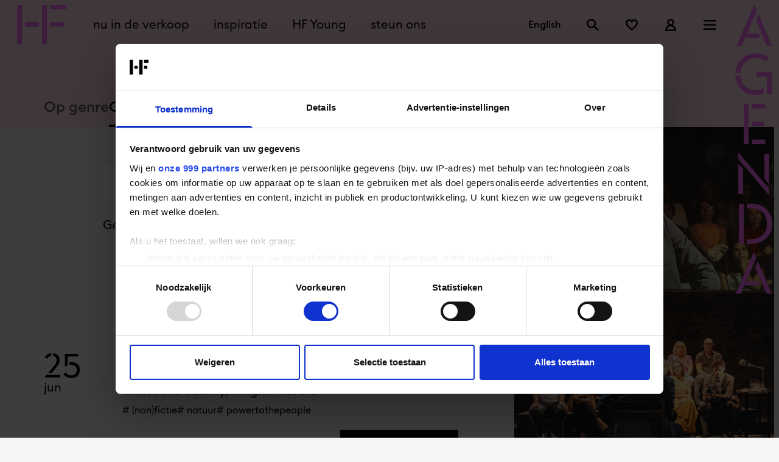

--- FILE ---
content_type: text/html; charset=UTF-8
request_url: https://hollandfestival.nl/nl/agenda?roomName%5B%5D=Gerrit%20van%20der%20Veenstraat&roomName%5B%5D=De%20Balie%20-%20Grote%20Zaal&roomName%5B%5D=Internationaal%20Theater%20Amsterdam%20-%20Rabozaal&genres%5B%5D=theater&genres%5B%5D=dans&genres%5B%5D=beeldende%20kunst
body_size: 25085
content:
<!doctype html>
<html class="s-no-javascript  not-loaded  scroll-smooth antialiased" lang="nl">
    <head>
        <meta charset="UTF-8">
        <meta http-equiv="x-ua-compatible" content="ie=edge">
        <title>            Agenda
    </title>

            <!--
            Copyright (c) Fabrique 2026 All rights reserved
            Developed by: Fabrique
            Contact: info@fabrique.nl
            Version: ef99b5f8dccd
            -->
        
        <meta name="viewport" content="width=device-width, initial-scale=1">

                                <!-- Google Tag Manager -->
            <script>(function(w,d,s,l,i){w[l]=w[l]||[];w[l].push(
            {'gtm.start': new Date().getTime(),event:'gtm.js'}
            );var f=d.getElementsByTagName(s)[0],
            j=d.createElement(s),dl=l!='dataLayer'?'&l='+l:'';j.async=true;j.src=
            'https://analytics.hollandfestival.nl/gtm.js?id='+i+dl;f.parentNode.insertBefore(j,f);
            })(window,document,'script','dataLayer','GTM-KV7VGF8');</script>
            <!-- End Google Tag Manager -->
            
            <link rel="stylesheet" href="/assets/main.css?ef99b5f8dccd">

                
            
                        
            <meta name="description" content="Het complete overzicht van voorstellingen in het Holland Festival.">            <meta property="og:url" content="https://hollandfestival.nl/nl/agenda?roomName%5B%5D=Gerrit%20van%20der%20Veenstraat&amp;roomName%5B%5D=De%20Balie%20-%20Grote%20Zaal&amp;roomName%5B%5D=Internationaal%20Theater%20Amsterdam%20-%20Rabozaal&amp;genres%5B%5D=theater&amp;genres%5B%5D=dans&amp;genres%5B%5D=beeldende%20kunst">
            <meta property="og:locale" content="nl_NL">
                        <meta property="og:image" content="https://hollandfestival.nl/media/cache/open_graph/media/2024/og_images/the_romeo__copy__orpheas_emirzas__7__-_1200x630.jpg?ef99b5f8dccd">                        <link rel="canonical" href="https://hollandfestival.nl/nl/agenda?roomName%5B%5D=Gerrit%20van%20der%20Veenstraat&amp;roomName%5B%5D=De%20Balie%20-%20Grote%20Zaal&amp;roomName%5B%5D=Internationaal%20Theater%20Amsterdam%20-%20Rabozaal&amp;genres%5B%5D=theater&amp;genres%5B%5D=dans&amp;genres%5B%5D=beeldende%20kunst">

                                                        
        <link rel="apple-touch-icon" sizes="180x180" href="/apple-touch-icon.png">
        <link rel="icon" type="image/png" sizes="32x32" href="/favicon-32x32.png">
        <link rel="icon" type="image/png" sizes="16x16" href="/favicon-16x16.png">
        <link rel="manifest" href="/site.webmanifest">
        <link rel="mask-icon" href="/safari-pinned-tab.svg" color="#dd1752">
        <meta name="msapplication-TileColor" content="#dd1752">
        <meta name="theme-color" content="#ffffff">
    
        <script>
            'use strict';
            var html = document.getElementsByTagName('html')[0];
            html.className = html.className.replace('s-no-javascript', 's-javascript');
        </script>
    </head>

    <body class="bg-app-white-smoke text-black"     data-tix-iframe-url="https://tixly.hollandfestival.nl/nl/itix"
    data-tix-iframe-expected-origin=https://tixly.hollandfestival.nl
>
        
    <div style="display: none;" id="tix-info"></div>
    
                <a href="#top" class="sr-only focus:relative focus:m-0 group">
            <span class="flex items-center gap-2 p-3 lg:px-5 leading-none mx-2 mt-4 mb-2 lg:mx-8">
                                    <svg xmlns="http://www.w3.org/2000/svg" viewBox="0 0 32 32" width="14px" height="14px" aria-hidden="true" role="img" preserveAspectRatio="xMidYMid meet" class="shrink-0 w-3.5 h-3.5">
    <path fill="currentColor" d="M18.4 29.6 32 16 18.4 2.4l-2.1 2.2 9.8 9.8H0v3.2h26l-9.8 9.8 2.2 2.2z"/>
</svg>
                                <span class="md:text-xl font-medium lowercase border-b-2 border-transparent transition ease-in-out duration-150 lg:group-hover:border-black">Ga naar de hoofdcontent</span>
            </span>
        </a>
    
                        <!-- Google Tag Manager (noscript) -->
            <noscript><iframe src="https://analytics.hollandfestival.nl/ns.html?id=GTM-KV7VGF8" height="0" width="0" style="display:none;visibility:hidden"></iframe></noscript>
            <!-- End Google Tag Manager (noscript) -->
            
        
        
    




<header id="focus-trap-navigation" class="js-toggle--container  sticky  top-0  z-[100]  bg-app-secondary-current" data-toggle-group="navigation-toggle">
    <div class="relative  flex  justify-between  items-center  w-full  h-[70px] lg:h-[81px]  pl-2  py-1  lg:py-2  leading-[0]  z-[120]">

                <a class="inline-block w-[40px] sm:mr-6  lg:ml-5 w-[81px]  no-underline  shrink-0 lg:w-[81px] text-app-primary-current" href="/" title="Home">
                                                            <svg xmlns="http://www.w3.org/2000/svg" viewBox="0 0 730 589" width="730px" height="589px" aria-label="Logo Holland Festival" preserveAspectRatio="xMidYMid meet" class="w-[66px] h-[53px] lg:w-[81px] lg:h-[65px]" aria-hidden="true" role="img">
    <path fill="currentColor" d="M0 589V0h72.436v589H0Zm117.507-331.967H321.94v66.072H114.29l3.217-66.072ZM370.232 589V0h72.436v589h-72.436ZM488.545 0H730v66.072H488.545V0Zm0 322.298v-66.071H698.61v66.071H488.545Z"/>
</svg>
                                    </a>

                <div class="js-toggle--info  hidden"
             id="focus-trap-navigation-main"
             data-toggle-group="navigation-toggle"
             data-toggle-hidden-class="visible"
             data-toggle-visible-class="hidden">
            <nav class="hidden lg:flex flex-auto" data-component="navigation--main--short">
                <ol class="text-xl flex">
                                                                    <li class="mx-3" data-component="navigation--main--short--item">
                            <a class="inline-block p-2 text-3xl lg:text-xl transition ease-in-out duration-150 underline-offset-4  text-black hover:text-app-primary-current" href="https://hollandfestival.nl/nl/programma">
                                nu in de verkoop
                            </a>
                        </li>
                                                                    <li class="mx-3" data-component="navigation--main--short--item">
                            <a class="inline-block p-2 text-3xl lg:text-xl transition ease-in-out duration-150 underline-offset-4  text-black hover:text-app-primary-current" href="/nl/holland-festival-2026">
                                inspiratie
                            </a>
                        </li>
                                                                    <li class="mx-3" data-component="navigation--main--short--item">
                            <a class="inline-block p-2 text-3xl lg:text-xl transition ease-in-out duration-150 underline-offset-4  text-black hover:text-app-primary-current" href="/nl/hf-young">
                                HF Young
                            </a>
                        </li>
                                                                    <li class="mx-3" data-component="navigation--main--short--item">
                            <a class="inline-block p-2 text-3xl lg:text-xl transition ease-in-out duration-150 underline-offset-4  text-black hover:text-app-primary-current" href="/nl/steun-ons">
                                steun ons
                            </a>
                        </li>
                                    </ol>
            </nav>
        </div>

                
        <div class="flex flex-row items-center ml-auto">
                        <nav class="flex flex-row" data-component="navigation--quick">
                <ol class="flex flex-row items-center justify-end ml-auto">
                    <li>
                        <div class="js-toggle--info_off">
                            <div class="shrink-0 lg:mt-3 lg:mt-0 mr-auto pr-[10px] md:pl-5">
                                                                    <a href="/nl/agenda" class="text-base font-medium transition ease-in-out duration-150 hidden text-black hover:text-app-primary-current" title="Nederlands">Nederlands</a>
                                                                    <a href="/en/agenda" class="text-base font-medium transition ease-in-out duration-150  text-black hover:text-app-primary-current" title="English">English</a>
                                                            </div>
                        </div>
                    </li>
                    <li class="c-header-navigation__icon-item" data-component="navigation--quick-item">
                        <form id="js-search--form" method="GET" action="/nl/zoeken">
                            <div class="js-toggle--search-wrapper overflow-hidden transition-all ease-in-out duration-500 w-11 h-11 relative">
                                <label for="search-input-header" class="sr-only">Zoeken</label>
                                <input id="search-input-header" aria-label="Zoekveld" name="keyword" class="js-toggle--input hidden absolute inset-1 py-2 px-4 bg-transparent c-header-navigation__input" type="text">
                                <button type="button" class="js-toggle--search p-3 flex items-center h-full right-0 absolute transition ease-in-out duration-150 cursor-pointer text-black hover:text-app-primary-current">
                                    <span class="sr-only">Zoeken</span>
                                                                            <svg xmlns="http://www.w3.org/2000/svg" viewBox="0 0 32 32" width="20px" height="20px" aria-hidden="true" preserveAspectRatio="xMidYMid meet" class="" role="img">
    <path fill="currentColor" d="m32 29.1-9.8-9.8C25.9 14.1 25 7 20.1 2.9c-4.9-4.1-12-3.8-16.5.7s-4.8 11.7-.7 16.5C7 25 14.1 25.9 19.3 22.2l9.8 9.8 2.9-2.9zm-19.8-8.7c-4.5 0-8.1-3.6-8.1-8.1s3.6-8.1 8.1-8.1 8.1 3.6 8.1 8.1c0 2.2-.9 4.2-2.4 5.8-1.4 1.4-3.5 2.3-5.7 2.3z"/>
<title>Search</title></svg>
                                                                    </button>
                                <button type="button" class="js-toggle--clear-search hidden p-3 right-9 h-full flex items-center absolute hover:text-app-primary-current transition ease-in-out duration-150 cursor-pointer">
                                                                            <svg xmlns="http://www.w3.org/2000/svg" viewBox="0 0 32 32" width="16px" height="16px" aria-hidden="true" preserveAspectRatio="xMidYMid meet" class="" role="img">
    <path fill="currentColor" d="m28.3 32 3.7-3.7L19.7 16 32 3.7 28.3 0 16 12.3 3.7 0 0 3.7 12.3 16 0 28.3 3.7 32 16 19.7 28.3 32z"/>
<title>Search</title></svg>
                                                                    </button>
                                <button type="submit" class="js-toggle--submit-search p-3 right-0 absolute transition ease-in-out duration-150 cursor-pointer hidden text-black hover:text-app-primary-current">
                                    <span class="sr-only">Zoeken</span>
                                                                            <svg xmlns="http://www.w3.org/2000/svg" viewBox="0 0 32 32" width="20px" height="20px" aria-hidden="true" preserveAspectRatio="xMidYMid meet" class="" role="img">
    <path fill="currentColor" d="m32 29.1-9.8-9.8C25.9 14.1 25 7 20.1 2.9c-4.9-4.1-12-3.8-16.5.7s-4.8 11.7-.7 16.5C7 25 14.1 25.9 19.3 22.2l9.8 9.8 2.9-2.9zm-19.8-8.7c-4.5 0-8.1-3.6-8.1-8.1s3.6-8.1 8.1-8.1 8.1 3.6 8.1 8.1c0 2.2-.9 4.2-2.4 5.8-1.4 1.4-3.5 2.3-5.7 2.3z"/>
<title>Search</title></svg>
                                                                    </button>
                            </div>
                        </form>
                    </li>
                    <li class="c-header-navigation__icon-item" data-component="navigation--quick-item">
                        <a class="inline-block p-3 transition ease-in-out duration-150 text-black hover:text-app-primary-current" href="/nl/favorieten">
                            <span class="sr-only">Favorieten</span>
                                                            <svg xmlns="http://www.w3.org/2000/svg" viewBox="0 0 32 32" width="20px" height="20px" aria-hidden="true" preserveAspectRatio="xMidYMid meet" class="" role="img">
    <path fill="currentColor" d="m16.1 30.9-1.7-1.4-.8-.7-1.8-1.6c-1.4-1.2-2.9-2.5-4.3-3.8-1.8-1.6-3.5-3.5-4.9-5.5-1.2-1.7-2-3.6-2.4-5.6-.3-2-.1-4 .8-5.8.9-1.8 2.3-3.3 4-4.2 1.8-.9 3.8-1.3 5.7-1.1 2 .3 3.8 1.1 5.3 2.5.3-.3.7-.6 1-.8 1.3-.9 2.8-1.5 4.4-1.6 1.6-.2 3.2.1 4.7.7s2.8 1.6 3.8 2.8c1 1.2 1.7 2.7 1.9 4.3.4 2.4 0 4.9-1.2 7-1.1 2-2.4 3.8-4 5.4-2.2 2.3-4.6 4.5-7.1 6.5l-3.4 2.9zM9.6 5.3c-.3 0-.7 0-1 .1-1.4.2-2.6 1-3.4 2.2-.8 1.2-1.1 2.6-.9 4 .2 1.4.8 2.8 1.7 4 1.2 1.8 2.7 3.4 4.3 4.8 1.4 1.3 2.9 2.5 4.3 3.8l1.6 1.4.9-.8c2.4-1.9 4.6-4 6.7-6.2 1.3-1.3 2.4-2.8 3.3-4.4.7-1.3 1-2.9.8-4.4-.2-.9-.5-1.7-1.1-2.4-.6-.7-1.3-1.2-2.1-1.6-.8-.3-1.7-.5-2.6-.4-.9.1-1.7.4-2.5.9-.7.5-1.2 1.1-1.6 1.8L16.3 11l-1.9-2.8-.1-.2c-.7-.9-1.3-1.6-2.1-2-.8-.5-1.7-.7-2.6-.7z"/>
<title>Favorites</title></svg>
                                                    </a>
                    </li>
                </ol>
                <ol class="js-tix-status  flex  flex-row  items-center  justify-end  ml-auto">

                    <script type="text/template">
                        <% if (order.url) { %>
                            <li class="c-header-navigation__icon-item" data-component="navigation--quick-item">
                                <a class="group inline-block relative p-3 transition  ease-in-out  duration-150 text-black hover:text-app-primary-current" href="<%= order.url %>">
                                    <span class="sr-only">Winkelmandje, <%= _.size(order.items) %></span>
                                                                            <svg xmlns="http://www.w3.org/2000/svg" viewBox="0 0 32 32" width="20px" height="20px" aria-hidden="true" preserveAspectRatio="xMidYMid meet" class="" role="img">
    <path fill="currentColor" d="M29.5 9.3h-7V7.2c0-3.6-2.9-6.4-6.4-6.4S9.6 3.6 9.6 7.2v2.1H0l.7 2.4 1.8-.5-1.8.5 5.1 18.1.4 1.4H25.8l.4-1.4 5.1-18.1-1.8-.5 1.8.5.7-2.4h-2.5zM13.4 7.2c0-1.4 1.2-2.6 2.6-2.6s2.6 1.2 2.6 2.6v2.1h-5.2V7.2zm9.5 20.2H9.1l-4-14.3H27l-4.1 14.3z"/>
<title>Winkelmandje</title></svg>
                                                                        <div class="absolute top-0 right-0 p-[2px] rounded-full group-hover:scale-110 transition bg-app-secondary-current">
                                        <span class="block w-[19px] h-[19px] bg-app-red rounded-full">
                                            <span class="flex justify-center text-[11px] font-bold text-white leading-[20px]"><%= _.size(order.items) %></span>
                                        </span>
                                    </div>
                                </a>
                            </li>
                        <% } %>
                        <li class="c-header-navigation__icon-item" data-component="navigation--quick-item">
                            <% if (user.email) { %>
                                <a class="inline-block p-3 transition ease-in-out duration-150 text-black hover:text-app-primary-current" href="<%= profile %>">
                                    <span class="sr-only">Account</span>
                                                                            <svg xmlns="http://www.w3.org/2000/svg" viewBox="0 0 32 32" width="20px" height="20px" aria-hidden="true" preserveAspectRatio="xMidYMid meet" class="" role="img">
    <path fill="currentColor" d="M21.3 16.5c2.3-1.7 3.8-4.4 3.8-7.4C25.1 4.1 21 0 16 0S6.9 4.1 6.9 9.1c0 3.1 1.5 5.7 3.8 7.4-5.3 2.1-9.1 7.3-9.1 13.4V32h28.9v-2.1c-.1-6-3.9-11.2-9.2-13.4zM16 4.1c2.8 0 5 2.2 5 5s-2.2 5-5 5-5-2.2-5-5c0-2.7 2.2-5 5-5zM5.9 27.9c1-4.7 5.1-8.2 10.1-8.2s9.1 3.5 10.1 8.2H5.9z"/>
<title>Account</title></svg>
                                                                    </a>
                            <% } else { %>
                                <a class="inline-block p-3 transition ease-in-out duration-150 text-black hover:text-app-primary-current" href="<%= profile %>?returnUrl=https://hollandfestival.nl/nl/agenda?roomName%5B%5D=Gerrit%20van%20der%20Veenstraat&amp;roomName%5B%5D=De%20Balie%20-%20Grote%20Zaal&amp;roomName%5B%5D=Internationaal%20Theater%20Amsterdam%20-%20Rabozaal&amp;genres%5B%5D=theater&amp;genres%5B%5D=dans&amp;genres%5B%5D=beeldende%20kunst">
                                    <span class="sr-only">Account</span>
                                                                            <svg xmlns="http://www.w3.org/2000/svg" viewBox="0 0 32 32" width="20px" height="20px" aria-hidden="true" preserveAspectRatio="xMidYMid meet" class="" role="img">
    <path fill="currentColor" d="M21.3 16.5c2.3-1.7 3.8-4.4 3.8-7.4C25.1 4.1 21 0 16 0S6.9 4.1 6.9 9.1c0 3.1 1.5 5.7 3.8 7.4-5.3 2.1-9.1 7.3-9.1 13.4V32h28.9v-2.1c-.1-6-3.9-11.2-9.2-13.4zM16 4.1c2.8 0 5 2.2 5 5s-2.2 5-5 5-5-2.2-5-5c0-2.7 2.2-5 5-5zM5.9 27.9c1-4.7 5.1-8.2 10.1-8.2s9.1 3.5 10.1 8.2H5.9z"/>
<title>Login</title></svg>
                                                                    </a>
                            <% } %>
                        </li>
                    </script>
                </ol>
            </nav>

                        <nav class="lg:mr-5  c-header-navigation__icon-item  flex  shrink-0">
                <button class="js-toggle--trigger  js-toggle--info  js-toggle--aria  js-custom--disable-pagescroll  js-data-toggle-hidden-class  p-3 transition ease-in-out duration-150 border-0 text-black hover:text-app-primary-current"
                        id="focus-trap-navigation-activate"
                        data-toggle-hidden-class="hidden"
                        data-toggle-visible-class="block"
                        data-toggle-group="navigation-toggle"
                        aria-haspopup="true"
                        aria-controls="focus-trap-navigation-panel"
                        data-toggle-is-inverse="yes">
                    <span class="js-toggle--info  flex  items-center  justify-center  text-center">
                                                <span class="sr-only">Menu</span>
                                                    <svg xmlns="http://www.w3.org/2000/svg" viewBox="0 0 32 32" width="20px" height="20px" aria-hidden="true" preserveAspectRatio="xMidYMid meet" class="" role="img">
    <path fill="currentColor" d="M0 3.3h32v4H0zM0 14h32v4H0zM0 24.7h32v4H0z"/>
<title>menu</title></svg>
                                            </span>
                </button>
                <button class="js-toggle--trigger  hidden  js-toggle--info  js-toggle--aria  js-custom--disable-pagescroll  js-data-toggle-hidden-class  p-3 transition ease-in-out duration-150 border-0 text-black hover:text-app-primary-current"
                        id="focus-trap-navigation-deactivate"
                        data-toggle-hidden-class="hidden"
                        data-toggle-visible-class="block"
                        data-toggle-group="navigation-toggle"
                        aria-haspopup="true"
                        aria-controls="focus-trap-navigation-panel">
                    <span class="js-toggle--info  flex  items-center  justify-center  text-center">
                                                <span class="sr-only">Sluit</span>
                                                    <svg xmlns="http://www.w3.org/2000/svg" viewBox="0 0 32 32" width="20px" height="20px" aria-hidden="true" preserveAspectRatio="xMidYMid meet" class="" role="img">
    <path fill="currentColor" d="m28.3 32 3.7-3.7L19.7 16 32 3.7 28.3 0 16 12.3 3.7 0 0 3.7 12.3 16 0 28.3 3.7 32 16 19.7 28.3 32z"/>
<title>menu</title></svg>
                                            </span>
                </button>
            </nav>

                            <div aria-hidden="true" class="w-14  h-full  lg:w-16  mr-[1px]  lg:mr-2  font-display  overflow-hidden  text-[88px]  lg:text-[108px] text-center text-app-primary-current">
                    <span class="block -mt-2">a</span>
                </div>
                    </div>
    </div>

        <div class="js-toggle--content  js-toggle--info  fixed  w-full  min-h-full  h-full  top-0  left-0  flex  flex-col  z-[110]  overflow-auto  animated  slideOutUp  bg-app-secondary-current  "
         id="focus-trap-navigation-panel"
         data-component="navigation-panel"
         data-toggle-hidden-class="slideOutUp"
         data-toggle-visible-class="slideInDown"
         data-toggle-animated="true"
         data-toggle-scroll="{}"
         data-toggle-group="navigation-toggle">

        <div class="flex-auto  flex  flex-col  justify-center  lg:h-full">
            <div class="container  mx-auto  p-5  grid  gap-4  grid-cols-6  lg:grid-cols-12  lg:grid-rows-1">
                <div class="grid pt-16 lg:pt-0 gap-4  col-start-1  col-span-6  lg:grid-cols-7  lg:grid-rows-1  lg:col-start-2  lg:col-end-9">

                                        <nav class="lg:col-start-1  lg:col-end-4  lg:col-span-3" data-component="navigation--main--highlighted">
                                                    <ol class="lg:pt-4  pb-2">
                                                                    <li class="pb-5  lg:pb-12"><a href="https://hollandfestival.nl/nl/programma" class="navigation-main-highlighted-item text-3xl  lg:text-4.5xl ">nu in de verkoop</a></li>
                                                                    <li class="pb-5  lg:pb-12"><a href="/nl/holland-festival-2026" class="navigation-main-highlighted-item text-3xl  lg:text-4.5xl ">inspiratie</a></li>
                                                                    <li class="pb-5  lg:pb-12"><a href="/nl/hf-young" class="navigation-main-highlighted-item text-3xl  lg:text-4.5xl ">HF Young</a></li>
                                                                    <li class="pb-5  lg:pb-12"><a href="/nl/steun-ons" class="navigation-main-highlighted-item text-3xl  lg:text-4.5xl ">steun ons</a></li>
                                                            </ol>
                                            </nav>
                                        <nav class="lg:col-start-5  lg:col-end-8  lg:col-span-3" data-component="navigation--main--remainders">
                                                                            <ol class="pb-4">
                                                                                                <li class="pb-1  text-sm  " aria-hidden="true"></li>
                                                                <li class="pb-3"><a href="/nl/over-ons" class="text-xl ">over ons</a></li>
                                                                                            <li class="pb-3"><a href="https://hollandfestival.nl/nl/educatie" class="text-xl ">educatie en jongerenprojecten</a></li>
                                                                                            <li class="pb-3"><a href="/nl/bij-ons-werken" class="text-xl ">vacatures en stages</a></li>
                                                                                            <li class="pb-3"><a href="/nl/onze-supporters" class="text-xl ">onze supporters</a></li>
                                                                                                <li class="pb-1  text-sm  pt-9" aria-hidden="true"></li>
                                                                <li class="pb-3"><a href="/nl/praktische-informatie" class="text-xl ">plan je bezoek</a></li>
                                                                                            <li class="pb-3"><a href="/nl/faq" class="text-xl ">FAQ</a></li>
                                                                                            <li class="pb-3"><a href="/nl/locaties" class="text-xl ">locaties</a></li>
                                                                                            <li class="pb-3"><a href="/nl/toegankelijkheid" class="text-xl ">toegankelijkheid</a></li>
                                                                                                <li class="pb-1  text-sm  pt-9" aria-hidden="true"></li>
                                                                <li class="pb-3"><a href="/nl/archief" class="text-xl ">archief</a></li>
                                                        </ol>
                                            </nav>
                </div>
                                <nav class="col-start-1  col-span-6  lg:col-start-10  lg:col-end-13" data-component="navigation--service">
                                            <ol class="columns-2  lg:columns-1  lg:pt-7">
                                                            <li class="pb-2"><a href="https://tixly.hollandfestival.nl/nl/login" class="text-base  lg:text-xl  font-medium ">login</a></li>
                                                            <li class="pb-2"><a href="/nl/pers" class="text-base  lg:text-xl  font-medium ">pers</a></li>
                                                            <li class="pb-2"><a href="/nl/professionals" class="text-base  lg:text-xl  font-medium ">professionals</a></li>
                                                            <li class="pb-2"><a href="/nl/contact" class="text-base  lg:text-xl  font-medium ">contact</a></li>
                                                    </ol>
                                    </nav>
            </div>
        </div>

    </div>
</header>

<div class="js-toggle--search-overlay fixed inset-0 bg-black/75 z-[99] flex items-center justify-center invisible">
    <form id="js-search--mobile-form" method="GET" action="/nl/zoeken">
        <span class="text-white">Zoeken</span>
        <div class="relative flex justify-center bg-white">
            <label for="search-input-header-mobile" class="sr-only">Zoeken</label>
            <input id="search-input-header-mobile" name="keyword" class="p-2" type="text">
            <button class="p-2 hover:text-app-primary-current transition ease-in-out duration-150 cursor-pointer">
                                    <svg xmlns="http://www.w3.org/2000/svg" viewBox="0 0 32 32" width="20px" height="20px" aria-hidden="true" preserveAspectRatio="xMidYMid meet" class="" role="img">
    <path fill="currentColor" d="m32 29.1-9.8-9.8C25.9 14.1 25 7 20.1 2.9c-4.9-4.1-12-3.8-16.5.7s-4.8 11.7-.7 16.5C7 25 14.1 25.9 19.3 22.2l9.8 9.8 2.9-2.9zm-19.8-8.7c-4.5 0-8.1-3.6-8.1-8.1s3.6-8.1 8.1-8.1 8.1 3.6 8.1 8.1c0 2.2-.9 4.2-2.4 5.8-1.4 1.4-3.5 2.3-5.7 2.3z"/>
<title>Search</title></svg>
                            </button>
        </div>
    </form>
</div>

    <main class="relative z-0" id="top">
        
    <div class="bg-app-secondary-current pt-4 lg:pt-8">
        


<div class="js-scroll--page-title hidden absolute w-16 lg:w-20 top-0 -ml-2 z-30 overflow-hidden pointer-events-none md:block right-0 lg:mr-1">
            <h1 class="v-title-vertical-upright text-app-primary-current">Agenda&nbsp;</h1>
    </div>

    </div>

    <div class="flex items-center bg-app-secondary-current pt-6 md:pt-12 px-6 md:px-12 xl:px-18">
        <div class="xl:container xl:mx-auto font-medium leading-tight text-base sm:text-lg md:text-2xl flex items-center gap-x-8">
            <a href="/nl/programma" class="opacity-60 hover:opacity-100 transition ease-in-out duration-150 pb-4">Op genre</a>
            <p class="border-black border-b-4 border-solid pb-3">Op datum</p>
        </div>
    </div>


    <div class="px-6 md:px-12 xl:px-18 min-h-[600px] pb-16 lg:pb-20">
        <div class="xl:container xl:mx-auto">

            <section class="relative grid grid-cols-6 gap-x-3 md:grid-cols-12 xl:gap-x-6 transition-all ease-in-out duration-500">

                                                <div class="col-span-full lg:col-span-9 xl:col-span-7 xl:col-start-2 lg:pb-10 pt-8 md:pt-12 lg:pt-10 xl:pt-16 lg:border-b-2 border-solid border-white">
                    <div class="js-toggle--container relative grid grid-cols-12 gap-3 xl:gap-6" data-toggle-group="filters">

                                                <div class="row-start-1 col-span-full lg:col-span-6 lg:col-start-1">
                            <form method="GET" action="/nl/agenda?genres%5B0%5D=theater&amp;genres%5B1%5D=dans&amp;genres%5B2%5D=beeldende+kunst&amp;roomName%5B0%5D=Gerrit+van+der+Veenstraat&amp;roomName%5B1%5D=De+Balie+-+Grote+Zaal&amp;roomName%5B2%5D=Internationaal+Theater+Amsterdam+-+Rabozaal">
                                <div class="flex">
    <input class="flex-1 w-full px-5 py-2 text-base rounded-none appearance-none"
        id="search_field_id" name="keyword" value="" placeholder="Artiest of titel" type="text">
                        



<button
    class="inline-block border-2 border-solid md:text-xl cursor-pointer lowercase leading-none text-black border-white hover:bg-white hover:text-app-primary-current  bg-white  transition ease-in-out duration-150  inline-flex w-10 h-10 md:w-14 md:h-14 shrink-0 justify-center items-center  " data-component="buttons/text" type="submit"    >
        <span class="sr-only">zoek</span>
            <svg xmlns="http://www.w3.org/2000/svg" viewBox="0 0 32 32" width="32px" height="32px" aria-hidden="true" preserveAspectRatio="xMidYMid meet" class="shrink-0 w-6 h-6" role="img">
    <path fill="currentColor" d="M28.3,25.5l-7.9-7.9C23,13.7,22.5,8.4,19.1,5C15.2,1.1,8.9,1.1,5,5C1.1,8.9,1.1,15.2,5,19.1c3.4,3.4,8.7,3.8,12.6,1.3         l7.9,7.9c0.8,0.8,2.1,0.8,2.8,0C29.1,27.5,29.1,26.3,28.3,25.5z M7.1,17c-2.7-2.7-2.7-7.2,0-9.9c2.7-2.7,7.2-2.7,9.9,0         c2.7,2.7,2.7,7.2,0,9.9C14.3,19.7,9.8,19.7,7.1,17z"/>
</svg>
    </button>
            </div>
                            </form>
                        </div>

                                                <div class="js-toggle--container row-start-2 lg:row-start-1 col-span-12 md:col-span-6 lg:col-span-3" data-toggle-group="flatpicker">
                            <div class="js-toggle--trigger flex items-center w-full relative z-10" data-toggle-group="flatpicker">
                                <script type="text/template">
                                    <% if (isVisible) { %>
                                        <button class="flex items-center w-full py-2 md:py-4 px-4 border-0 bg-white  u-pointer">
                                            <span class="flex-auto text-left">Datum</span>
                                                                                            <svg xmlns="http://www.w3.org/2000/svg" viewBox="0 0 32 32" width="18px" height="18px" aria-hidden="true" preserveAspectRatio="xMidYMid meet" class="ml-5" role="img">
    <path fill="currentColor" d="M16,6.6l16,16l-2.8,2.8L16,12.2L2.8,25.4L0,22.6C0,22.6,16,6.6,16,6.6z"/>
</svg>
                                                                                    </button>
                                    <% } else { %>
                                        <button class="flex items-center w-full py-2 md:py-4 px-4 border-0 bg-white  u-pointer">
                                            <span class="flex-auto text-left">Datum</span>
                                                                                            <svg xmlns="http://www.w3.org/2000/svg" viewBox="0 0 32 32" width="18px" height="18px" aria-hidden="true" preserveAspectRatio="xMidYMid meet" class="mt-1 ml-5" role="img">
    <path fill="currentColor" d="M16,25.4L0,9.4l2.8-2.8L16,19.8L29.2,6.6L32,9.4C32,9.4,16,25.4,16,25.4z"/>
</svg>
                                                                                    </button>
                                    <% } %>
                                </script>
                            </div>

                            <div class="js-toggle--content relative u-hidden" data-toggle-group="flatpicker">
                                <div class="z-10 absolute s-flatpicker w-full lg:w-auto">
                                    <div class="js-calendar"
                                         data-enable-page-loader="false"
                                         data-events-url-pattern="/nl/api/event-overview/year/~year~/month/~month~"
                                         data-page-url-pattern="/nl/agenda?date=~date~"
                                         data-selected="2026-06-25"
                                         data-language="nl">
                                    </div>
                                                                    </div>
                            </div>
                        </div>

                                                                        <div class="js-toggle--trigger w-full row-start-3 md:row-start-2 lg:row-start-1 col-span-12 md:col-span-6 lg:col-span-3" data-toggle-group="filters">
                            <script type="text/template">
                                <% if (isVisible) { %>
                                    <button class="flex items-center w-full py-2 md:py-4 px-4 border-0 bg-white u-pointer">
                                        <span class="flex-auto text-left">Filters</span>
                                                                                    <svg xmlns="http://www.w3.org/2000/svg" viewBox="0 0 32 32" width="18px" height="18px" aria-hidden="true" preserveAspectRatio="xMidYMid meet" class="ml-5" role="img">
    <path fill="currentColor" d="M16,6.6l16,16l-2.8,2.8L16,12.2L2.8,25.4L0,22.6C0,22.6,16,6.6,16,6.6z"/>
</svg>
                                                                            </button>
                                <% } else { %>
                                    <button class="flex items-center w-full py-2 md:py-4 px-4 border-0 bg-white u-pointer">
                                        <span class="flex-auto text-left">Filters</span>
                                                                                    <svg xmlns="http://www.w3.org/2000/svg" viewBox="0 0 32 32" width="18px" height="18px" aria-hidden="true" preserveAspectRatio="xMidYMid meet" class="mt-1 ml-5" role="img">
    <path fill="currentColor" d="M16,25.4L0,9.4l2.8-2.8L16,19.8L29.2,6.6L32,9.4C32,9.4,16,25.4,16,25.4z"/>
</svg>
                                                                            </button>
                                <% } %>
                            </script>
                        </div>

                        <div class="js-toggle--content relative row-start-4 lg:row-start-2 col-span-12 lg:col-span-12 lg:col-start-1 overflow-hidden u-hidden slideOutUp"
                             data-toggle-group="filters"
                             data-toggle-animated="true">

                            <ol class="list-none grid grid-cols-12 ml-10 md:ml-0 gap-3 xl:gap-6">
                                                                                                                                                                            <li class="js-toggle--container col-span-full md:col-span-6 xl:col-span-4 bg-white md:bg-transparent" data-toggle-group="roomName">
                                            <button class="js-toggle--trigger w-full pointer flex flex-row items-center" data-toggle-group="roomName">
                                                <script type="text/template">
                                                    <% if (isVisible) { %>
                                                        <span class="flex flex-row items-center w-full py-2 px-4 md:px-0 border-0 pointer md:cursor-text text-base md:text-xl text-black">
                                                            <span class="flex-auto text-left">Locatie</span>
                                                                                                                            <svg xmlns="http://www.w3.org/2000/svg" viewBox="0 0 32 32" width="18px" height="18px" aria-hidden="true" preserveAspectRatio="xMidYMid meet" class="ml-5 md:hidden" role="img">
    <path fill="currentColor" d="M16,6.6l16,16l-2.8,2.8L16,12.2L2.8,25.4L0,22.6C0,22.6,16,6.6,16,6.6z"/>
</svg>
                                                                                                                    </span>
                                                    <% } else { %>
                                                        <span class="flex flex-row items-center w-full py-2 px-4 md:px-0 border-0 pointer md:cursor-text text-base  md:text-xl text-black">
                                                            <span class="flex-auto text-left">Locatie</span>
                                                                                                                            <svg xmlns="http://www.w3.org/2000/svg" viewBox="0 0 32 32" width="18px" height="18px" aria-hidden="true" preserveAspectRatio="xMidYMid meet" class="mt-1 ml-5 md:hidden" role="img">
    <path fill="currentColor" d="M16,25.4L0,9.4l2.8-2.8L16,19.8L29.2,6.6L32,9.4C32,9.4,16,25.4,16,25.4z"/>
</svg>
                                                                                                                    </span>
                                                    <% } %>
                                                </script>
                                            </button>
                                            <div class="js-toggle--content  lg:h-[210px] relative md:block overflow-auto bg-white u-hidden slideOutUp c-filter-slideoutup--reset" data-toggle-group="roomName" data-toggle-animated="true">
                                                <ul class="list-none m-0 p-5">
                                                                                                                                                                                                                                                                                            <li class="mb-3">
                                                                                                                                                                                                                                                                    <a href="/nl/agenda?roomName[]=Gerrit%20van%20der%20Veenstraat&amp;roomName[]=De%20Balie%20-%20Grote%20Zaal&amp;roomName[]=Internationaal%20Theater%20Amsterdam%20-%20Rabozaal&amp;roomName[]=Het%20Concertgebouw%20-%20Grote%20zaal&amp;genres[]=theater&amp;genres[]=dans&amp;genres[]=beeldende%20kunst" class="group flex flex-row items-center text-base ">
                                                                    <span class="c-filters__filter-link-text">Het Concertgebouw - Grote zaal (1)</span>
                                                                                                                                    </a>
                                                            </li>
                                                                                                                                                                                                                                                                                                                                                    <li class="mb-3">
                                                                                                                                                                                                                                                                    <a href="/nl/agenda?roomName[]=Gerrit%20van%20der%20Veenstraat&amp;roomName[]=De%20Balie%20-%20Grote%20Zaal&amp;roomName[]=Internationaal%20Theater%20Amsterdam%20-%20Rabozaal&amp;roomName[]=Internationaal%20Theater%20Amsterdam%20-%20Grote%20zaal&amp;genres[]=theater&amp;genres[]=dans&amp;genres[]=beeldende%20kunst" class="group flex flex-row items-center text-base ">
                                                                    <span class="c-filters__filter-link-text">Internationaal Theater Amsterdam - Grote zaal (5)</span>
                                                                                                                                    </a>
                                                            </li>
                                                                                                                                                                                                                                                                                                                                                    <li class="mb-3">
                                                                                                                                                                                                                                                                    <a href="/nl/agenda?roomName[]=Gerrit%20van%20der%20Veenstraat&amp;roomName[]=De%20Balie%20-%20Grote%20Zaal&amp;genres[]=theater&amp;genres[]=dans&amp;genres[]=beeldende%20kunst" class="group flex flex-row items-center text-base font-medium">
                                                                    <span class="c-filters__filter-link-text">Internationaal Theater Amsterdam - Rabozaal (5)</span>
                                                                                                                                                                                                                        <svg xmlns="http://www.w3.org/2000/svg" viewBox="0 0 32 32" width="14px" height="14px" aria-hidden="true" preserveAspectRatio="xMidYMid meet" class="ml-2" role="img">
    <path fill="currentColor" d="M12.6 29.3 0 18.8l3.4-4.1 8.6 7.1L27.9 2.7 32 6.1z"/>
</svg>
                                                                                                                                                                                                            </a>
                                                            </li>
                                                                                                                                                                                                                                                                                                                                                    <li class="mb-3">
                                                                                                                                                                                                                                                                    <a href="/nl/agenda?roomName[]=Gerrit%20van%20der%20Veenstraat&amp;roomName[]=De%20Balie%20-%20Grote%20Zaal&amp;roomName[]=Internationaal%20Theater%20Amsterdam%20-%20Rabozaal&amp;roomName[]=PLT%20Theater%20Heerlen&amp;genres[]=theater&amp;genres[]=dans&amp;genres[]=beeldende%20kunst" class="group flex flex-row items-center text-base ">
                                                                    <span class="c-filters__filter-link-text">PLT Theater Heerlen (2)</span>
                                                                                                                                    </a>
                                                            </li>
                                                                                                                                                                                                                                                                                                                                                    <li class="mb-3">
                                                                                                                                                                                                                                                                    <a href="/nl/agenda?roomName[]=Gerrit%20van%20der%20Veenstraat&amp;roomName[]=De%20Balie%20-%20Grote%20Zaal&amp;roomName[]=Internationaal%20Theater%20Amsterdam%20-%20Rabozaal&amp;roomName[]=Theater%20Bellevue%20-%20Grote%20zaal&amp;genres[]=theater&amp;genres[]=dans&amp;genres[]=beeldende%20kunst" class="group flex flex-row items-center text-base ">
                                                                    <span class="c-filters__filter-link-text">Theater Bellevue - Grote zaal (5)</span>
                                                                                                                                    </a>
                                                            </li>
                                                                                                                                                            </ul>
                                            </div>

                                        </li>
                                                                                                                                                <li class="js-toggle--container col-span-full md:col-span-6 xl:col-span-4 bg-white md:bg-transparent" data-toggle-group="programmeTerms">
                                            <button class="js-toggle--trigger w-full pointer flex flex-row items-center" data-toggle-group="programmeTerms">
                                                <script type="text/template">
                                                    <% if (isVisible) { %>
                                                        <span class="flex flex-row items-center w-full py-2 px-4 md:px-0 border-0 pointer md:cursor-text text-base md:text-xl text-black">
                                                            <span class="flex-auto text-left">Tags</span>
                                                                                                                            <svg xmlns="http://www.w3.org/2000/svg" viewBox="0 0 32 32" width="18px" height="18px" aria-hidden="true" preserveAspectRatio="xMidYMid meet" class="ml-5 md:hidden" role="img">
    <path fill="currentColor" d="M16,6.6l16,16l-2.8,2.8L16,12.2L2.8,25.4L0,22.6C0,22.6,16,6.6,16,6.6z"/>
</svg>
                                                                                                                    </span>
                                                    <% } else { %>
                                                        <span class="flex flex-row items-center w-full py-2 px-4 md:px-0 border-0 pointer md:cursor-text text-base  md:text-xl text-black">
                                                            <span class="flex-auto text-left">Tags</span>
                                                                                                                            <svg xmlns="http://www.w3.org/2000/svg" viewBox="0 0 32 32" width="18px" height="18px" aria-hidden="true" preserveAspectRatio="xMidYMid meet" class="mt-1 ml-5 md:hidden" role="img">
    <path fill="currentColor" d="M16,25.4L0,9.4l2.8-2.8L16,19.8L29.2,6.6L32,9.4C32,9.4,16,25.4,16,25.4z"/>
</svg>
                                                                                                                    </span>
                                                    <% } %>
                                                </script>
                                            </button>
                                            <div class="js-toggle--content  lg:h-[210px] relative md:block overflow-auto bg-white u-hidden slideOutUp c-filter-slideoutup--reset" data-toggle-group="programmeTerms" data-toggle-animated="true">
                                                <ul class="list-none m-0 p-5">
                                                                                                                                                                                                                                                                                            <li class="mb-3">
                                                                                                                                                                                                                                                                    <a href="/nl/agenda?roomName[]=Gerrit%20van%20der%20Veenstraat&amp;roomName[]=De%20Balie%20-%20Grote%20Zaal&amp;roomName[]=Internationaal%20Theater%20Amsterdam%20-%20Rabozaal&amp;genres[]=theater&amp;genres[]=dans&amp;genres[]=beeldende%20kunst&amp;programmeTerms[]=%28her%29story" class="group flex flex-row items-center text-base ">
                                                                    <span class="c-filters__filter-link-text">#&nbsp;(her)story (5)</span>
                                                                                                                                    </a>
                                                            </li>
                                                                                                                                                                                                                                                                                                                                                    <li class="mb-3">
                                                                                                                                                                                                                                                                    <a href="/nl/agenda?roomName[]=Gerrit%20van%20der%20Veenstraat&amp;roomName[]=De%20Balie%20-%20Grote%20Zaal&amp;roomName[]=Internationaal%20Theater%20Amsterdam%20-%20Rabozaal&amp;genres[]=theater&amp;genres[]=dans&amp;genres[]=beeldende%20kunst&amp;programmeTerms[]=%28non%29fictie" class="group flex flex-row items-center text-base ">
                                                                    <span class="c-filters__filter-link-text">#&nbsp;(non)fictie (5)</span>
                                                                                                                                    </a>
                                                            </li>
                                                                                                                                                                                                                                                                                                                                                    <li class="mb-3">
                                                                                                                                                                                                                                                                    <a href="/nl/agenda?roomName[]=Gerrit%20van%20der%20Veenstraat&amp;roomName[]=De%20Balie%20-%20Grote%20Zaal&amp;roomName[]=Internationaal%20Theater%20Amsterdam%20-%20Rabozaal&amp;genres[]=theater&amp;genres[]=dans&amp;genres[]=beeldende%20kunst&amp;programmeTerms[]=betoverend" class="group flex flex-row items-center text-base ">
                                                                    <span class="c-filters__filter-link-text">#&nbsp;betoverend (7)</span>
                                                                                                                                    </a>
                                                            </li>
                                                                                                                                                                                                                                                                                                                                                    <li class="mb-3">
                                                                                                                                                                                                                                                                    <a href="/nl/agenda?roomName[]=Gerrit%20van%20der%20Veenstraat&amp;roomName[]=De%20Balie%20-%20Grote%20Zaal&amp;roomName[]=Internationaal%20Theater%20Amsterdam%20-%20Rabozaal&amp;genres[]=theater&amp;genres[]=dans&amp;genres[]=beeldende%20kunst&amp;programmeTerms[]=confronterend" class="group flex flex-row items-center text-base ">
                                                                    <span class="c-filters__filter-link-text">#&nbsp;confronterend (5)</span>
                                                                                                                                    </a>
                                                            </li>
                                                                                                                                                                                                                                                                                                                                                    <li class="mb-3">
                                                                                                                                                                                                                                                                    <a href="/nl/agenda?roomName[]=Gerrit%20van%20der%20Veenstraat&amp;roomName[]=De%20Balie%20-%20Grote%20Zaal&amp;roomName[]=Internationaal%20Theater%20Amsterdam%20-%20Rabozaal&amp;genres[]=theater&amp;genres[]=dans&amp;genres[]=beeldende%20kunst&amp;programmeTerms[]=deeplistening" class="group flex flex-row items-center text-base ">
                                                                    <span class="c-filters__filter-link-text">#&nbsp;deeplistening (1)</span>
                                                                                                                                    </a>
                                                            </li>
                                                                                                                                                                                                                                                                                                                                                    <li class="mb-3">
                                                                                                                                                                                                                                                                    <a href="/nl/agenda?roomName[]=Gerrit%20van%20der%20Veenstraat&amp;roomName[]=De%20Balie%20-%20Grote%20Zaal&amp;roomName[]=Internationaal%20Theater%20Amsterdam%20-%20Rabozaal&amp;genres[]=theater&amp;genres[]=dans&amp;genres[]=beeldende%20kunst&amp;programmeTerms[]=empathie" class="group flex flex-row items-center text-base ">
                                                                    <span class="c-filters__filter-link-text">#&nbsp;empathie (5)</span>
                                                                                                                                    </a>
                                                            </li>
                                                                                                                                                                                                                                                                                                                                                    <li class="mb-3">
                                                                                                                                                                                                                                                                    <a href="/nl/agenda?roomName[]=Gerrit%20van%20der%20Veenstraat&amp;roomName[]=De%20Balie%20-%20Grote%20Zaal&amp;roomName[]=Internationaal%20Theater%20Amsterdam%20-%20Rabozaal&amp;genres[]=theater&amp;genres[]=dans&amp;genres[]=beeldende%20kunst&amp;programmeTerms[]=meditatief" class="group flex flex-row items-center text-base ">
                                                                    <span class="c-filters__filter-link-text">#&nbsp;meditatief (7)</span>
                                                                                                                                    </a>
                                                            </li>
                                                                                                                                                                                                                                                                                                                                                    <li class="mb-3">
                                                                                                                                                                                                                                                                    <a href="/nl/agenda?roomName[]=Gerrit%20van%20der%20Veenstraat&amp;roomName[]=De%20Balie%20-%20Grote%20Zaal&amp;roomName[]=Internationaal%20Theater%20Amsterdam%20-%20Rabozaal&amp;genres[]=theater&amp;genres[]=dans&amp;genres[]=beeldende%20kunst&amp;programmeTerms[]=natuur" class="group flex flex-row items-center text-base ">
                                                                    <span class="c-filters__filter-link-text">#&nbsp;natuur (5)</span>
                                                                                                                                    </a>
                                                            </li>
                                                                                                                                                                                                                                                                                                                                                    <li class="mb-3">
                                                                                                                                                                                                                                                                    <a href="/nl/agenda?roomName[]=Gerrit%20van%20der%20Veenstraat&amp;roomName[]=De%20Balie%20-%20Grote%20Zaal&amp;roomName[]=Internationaal%20Theater%20Amsterdam%20-%20Rabozaal&amp;genres[]=theater&amp;genres[]=dans&amp;genres[]=beeldende%20kunst&amp;programmeTerms[]=orkestraal" class="group flex flex-row items-center text-base ">
                                                                    <span class="c-filters__filter-link-text">#&nbsp;orkestraal (1)</span>
                                                                                                                                    </a>
                                                            </li>
                                                                                                                                                                                                                                                                                                                                                    <li class="mb-3">
                                                                                                                                                                                                                                                                    <a href="/nl/agenda?roomName[]=Gerrit%20van%20der%20Veenstraat&amp;roomName[]=De%20Balie%20-%20Grote%20Zaal&amp;roomName[]=Internationaal%20Theater%20Amsterdam%20-%20Rabozaal&amp;genres[]=theater&amp;genres[]=dans&amp;genres[]=beeldende%20kunst&amp;programmeTerms[]=powertothepeople" class="group flex flex-row items-center text-base ">
                                                                    <span class="c-filters__filter-link-text">#&nbsp;powertothepeople (5)</span>
                                                                                                                                    </a>
                                                            </li>
                                                                                                                                                                                                                                                                                                                                                    <li class="mb-3">
                                                                                                                                                                                                                                                                    <a href="/nl/agenda?roomName[]=Gerrit%20van%20der%20Veenstraat&amp;roomName[]=De%20Balie%20-%20Grote%20Zaal&amp;roomName[]=Internationaal%20Theater%20Amsterdam%20-%20Rabozaal&amp;genres[]=theater&amp;genres[]=dans&amp;genres[]=beeldende%20kunst&amp;programmeTerms[]=slowdown" class="group flex flex-row items-center text-base ">
                                                                    <span class="c-filters__filter-link-text">#&nbsp;slowdown (1)</span>
                                                                                                                                    </a>
                                                            </li>
                                                                                                                                                                                                                                                                                                                                                    <li class="mb-3">
                                                                                                                                                                                                                                                                    <a href="/nl/agenda?roomName[]=Gerrit%20van%20der%20Veenstraat&amp;roomName[]=De%20Balie%20-%20Grote%20Zaal&amp;roomName[]=Internationaal%20Theater%20Amsterdam%20-%20Rabozaal&amp;genres[]=theater&amp;genres[]=dans&amp;genres[]=beeldende%20kunst&amp;programmeTerms[]=visual" class="group flex flex-row items-center text-base ">
                                                                    <span class="c-filters__filter-link-text">#&nbsp;visual (7)</span>
                                                                                                                                    </a>
                                                            </li>
                                                                                                                                                            </ul>
                                            </div>

                                        </li>
                                                                                                                                                <li class="js-toggle--container col-span-full md:col-span-6 xl:col-span-4 bg-white md:bg-transparent" data-toggle-group="genres">
                                            <button class="js-toggle--trigger w-full pointer flex flex-row items-center" data-toggle-group="genres">
                                                <script type="text/template">
                                                    <% if (isVisible) { %>
                                                        <span class="flex flex-row items-center w-full py-2 px-4 md:px-0 border-0 pointer md:cursor-text text-base md:text-xl text-black">
                                                            <span class="flex-auto text-left">Genre</span>
                                                                                                                            <svg xmlns="http://www.w3.org/2000/svg" viewBox="0 0 32 32" width="18px" height="18px" aria-hidden="true" preserveAspectRatio="xMidYMid meet" class="ml-5 md:hidden" role="img">
    <path fill="currentColor" d="M16,6.6l16,16l-2.8,2.8L16,12.2L2.8,25.4L0,22.6C0,22.6,16,6.6,16,6.6z"/>
</svg>
                                                                                                                    </span>
                                                    <% } else { %>
                                                        <span class="flex flex-row items-center w-full py-2 px-4 md:px-0 border-0 pointer md:cursor-text text-base  md:text-xl text-black">
                                                            <span class="flex-auto text-left">Genre</span>
                                                                                                                            <svg xmlns="http://www.w3.org/2000/svg" viewBox="0 0 32 32" width="18px" height="18px" aria-hidden="true" preserveAspectRatio="xMidYMid meet" class="mt-1 ml-5 md:hidden" role="img">
    <path fill="currentColor" d="M16,25.4L0,9.4l2.8-2.8L16,19.8L29.2,6.6L32,9.4C32,9.4,16,25.4,16,25.4z"/>
</svg>
                                                                                                                    </span>
                                                    <% } %>
                                                </script>
                                            </button>
                                            <div class="js-toggle--content  lg:h-[210px] relative md:block overflow-auto bg-white u-hidden slideOutUp c-filter-slideoutup--reset" data-toggle-group="genres" data-toggle-animated="true">
                                                <ul class="list-none m-0 p-5">
                                                                                                                                                                                                                                                                                            <li class="mb-3">
                                                                                                                                                                                                                                                                    <a href="/nl/agenda?roomName[]=Gerrit%20van%20der%20Veenstraat&amp;roomName[]=De%20Balie%20-%20Grote%20Zaal&amp;roomName[]=Internationaal%20Theater%20Amsterdam%20-%20Rabozaal&amp;genres[]=theater&amp;genres[]=dans&amp;genres[]=beeldende%20kunst&amp;genres[]=multidisciplinair" class="group flex flex-row items-center text-base ">
                                                                    <span class="c-filters__filter-link-text">multidisciplinair (12)</span>
                                                                                                                                    </a>
                                                            </li>
                                                                                                                                                                                                                                                                                                                                                    <li class="mb-3">
                                                                                                                                                                                                                                                                    <a href="/nl/agenda?roomName[]=Gerrit%20van%20der%20Veenstraat&amp;roomName[]=De%20Balie%20-%20Grote%20Zaal&amp;roomName[]=Internationaal%20Theater%20Amsterdam%20-%20Rabozaal&amp;genres[]=theater&amp;genres[]=dans&amp;genres[]=beeldende%20kunst&amp;genres[]=muziek" class="group flex flex-row items-center text-base ">
                                                                    <span class="c-filters__filter-link-text">muziek (1)</span>
                                                                                                                                    </a>
                                                            </li>
                                                                                                                                                                                                                                                                                                                                                    <li class="mb-3">
                                                                                                                                                                                                                                                                    <a href="/nl/agenda?roomName[]=Gerrit%20van%20der%20Veenstraat&amp;roomName[]=De%20Balie%20-%20Grote%20Zaal&amp;roomName[]=Internationaal%20Theater%20Amsterdam%20-%20Rabozaal&amp;genres[]=dans&amp;genres[]=beeldende%20kunst" class="group flex flex-row items-center text-base font-medium">
                                                                    <span class="c-filters__filter-link-text">theater (5)</span>
                                                                                                                                                                                                                        <svg xmlns="http://www.w3.org/2000/svg" viewBox="0 0 32 32" width="14px" height="14px" aria-hidden="true" preserveAspectRatio="xMidYMid meet" class="ml-2" role="img">
    <path fill="currentColor" d="M12.6 29.3 0 18.8l3.4-4.1 8.6 7.1L27.9 2.7 32 6.1z"/>
</svg>
                                                                                                                                                                                                            </a>
                                                            </li>
                                                                                                                                                            </ul>
                                            </div>

                                        </li>
                                                                                                                                                                    </ol>
                        </div>
                    </div>

                                            <div class="flex flex-col md:flex-row mt-6">
                            <h2 class="shrink-0 text-xl mt-1 mr-6 mb-0">Gefilterd op</h2>

                            <ol class="list-none m-0 p-0 flex flex-row items-center flex-wrap">
                                
                                
                                                                                                            <li>
                                            
<a href="/nl/agenda?roomName[]=De%20Balie%20-%20Grote%20Zaal&amp;roomName[]=Internationaal%20Theater%20Amsterdam%20-%20Rabozaal&amp;genres[]=theater&amp;genres[]=dans&amp;genres[]=beeldende%20kunst" class="flex flex-row items-center mr-1 mb-1 lg:mb-0 md:mr-4 px-4 py-2 bg-white text-black hover:text-app-primary-current transition ease-in-out duration-150" data-component="labels/filter-tag">
    <span>Gerrit van der Veenstraat</span>
            <svg xmlns="http://www.w3.org/2000/svg" viewBox="0 0 32 32" width="12px" height="12px" aria-hidden="true" preserveAspectRatio="xMidYMid meet" class="shrink-0 ml-5" role="img">
    <path fill="currentColor" d="m28.3 32 3.7-3.7L19.7 16 32 3.7 28.3 0 16 12.3 3.7 0 0 3.7 12.3 16 0 28.3 3.7 32 16 19.7 28.3 32z"/>
</svg>
    </a>
                                        </li>
                                                                            <li>
                                            
<a href="/nl/agenda?roomName[]=Gerrit%20van%20der%20Veenstraat&amp;roomName[]=Internationaal%20Theater%20Amsterdam%20-%20Rabozaal&amp;genres[]=theater&amp;genres[]=dans&amp;genres[]=beeldende%20kunst" class="flex flex-row items-center mr-1 mb-1 lg:mb-0 md:mr-4 px-4 py-2 bg-white text-black hover:text-app-primary-current transition ease-in-out duration-150" data-component="labels/filter-tag">
    <span>De Balie - Grote Zaal</span>
            <svg xmlns="http://www.w3.org/2000/svg" viewBox="0 0 32 32" width="12px" height="12px" aria-hidden="true" preserveAspectRatio="xMidYMid meet" class="shrink-0 ml-5" role="img">
    <path fill="currentColor" d="m28.3 32 3.7-3.7L19.7 16 32 3.7 28.3 0 16 12.3 3.7 0 0 3.7 12.3 16 0 28.3 3.7 32 16 19.7 28.3 32z"/>
</svg>
    </a>
                                        </li>
                                                                            <li>
                                            
<a href="/nl/agenda?roomName[]=Gerrit%20van%20der%20Veenstraat&amp;roomName[]=De%20Balie%20-%20Grote%20Zaal&amp;genres[]=theater&amp;genres[]=dans&amp;genres[]=beeldende%20kunst" class="flex flex-row items-center mr-1 mb-1 lg:mb-0 md:mr-4 px-4 py-2 bg-white text-black hover:text-app-primary-current transition ease-in-out duration-150" data-component="labels/filter-tag">
    <span>Internationaal Theater Amsterdam - Rabozaal</span>
            <svg xmlns="http://www.w3.org/2000/svg" viewBox="0 0 32 32" width="12px" height="12px" aria-hidden="true" preserveAspectRatio="xMidYMid meet" class="shrink-0 ml-5" role="img">
    <path fill="currentColor" d="m28.3 32 3.7-3.7L19.7 16 32 3.7 28.3 0 16 12.3 3.7 0 0 3.7 12.3 16 0 28.3 3.7 32 16 19.7 28.3 32z"/>
</svg>
    </a>
                                        </li>
                                                                                                                                                                                                                    <li>
                                            
<a href="/nl/agenda?roomName[]=Gerrit%20van%20der%20Veenstraat&amp;roomName[]=De%20Balie%20-%20Grote%20Zaal&amp;roomName[]=Internationaal%20Theater%20Amsterdam%20-%20Rabozaal&amp;genres[]=dans&amp;genres[]=beeldende%20kunst" class="flex flex-row items-center mr-1 mb-1 lg:mb-0 md:mr-4 px-4 py-2 bg-white text-black hover:text-app-primary-current transition ease-in-out duration-150" data-component="labels/filter-tag">
    <span>theater</span>
            <svg xmlns="http://www.w3.org/2000/svg" viewBox="0 0 32 32" width="12px" height="12px" aria-hidden="true" preserveAspectRatio="xMidYMid meet" class="shrink-0 ml-5" role="img">
    <path fill="currentColor" d="m28.3 32 3.7-3.7L19.7 16 32 3.7 28.3 0 16 12.3 3.7 0 0 3.7 12.3 16 0 28.3 3.7 32 16 19.7 28.3 32z"/>
</svg>
    </a>
                                        </li>
                                                                            <li>
                                            
<a href="/nl/agenda?roomName[]=Gerrit%20van%20der%20Veenstraat&amp;roomName[]=De%20Balie%20-%20Grote%20Zaal&amp;roomName[]=Internationaal%20Theater%20Amsterdam%20-%20Rabozaal&amp;genres[]=theater&amp;genres[]=beeldende%20kunst" class="flex flex-row items-center mr-1 mb-1 lg:mb-0 md:mr-4 px-4 py-2 bg-white text-black hover:text-app-primary-current transition ease-in-out duration-150" data-component="labels/filter-tag">
    <span>dans</span>
            <svg xmlns="http://www.w3.org/2000/svg" viewBox="0 0 32 32" width="12px" height="12px" aria-hidden="true" preserveAspectRatio="xMidYMid meet" class="shrink-0 ml-5" role="img">
    <path fill="currentColor" d="m28.3 32 3.7-3.7L19.7 16 32 3.7 28.3 0 16 12.3 3.7 0 0 3.7 12.3 16 0 28.3 3.7 32 16 19.7 28.3 32z"/>
</svg>
    </a>
                                        </li>
                                                                            <li>
                                            
<a href="/nl/agenda?roomName[]=Gerrit%20van%20der%20Veenstraat&amp;roomName[]=De%20Balie%20-%20Grote%20Zaal&amp;roomName[]=Internationaal%20Theater%20Amsterdam%20-%20Rabozaal&amp;genres[]=theater&amp;genres[]=dans" class="flex flex-row items-center mr-1 mb-1 lg:mb-0 md:mr-4 px-4 py-2 bg-white text-black hover:text-app-primary-current transition ease-in-out duration-150" data-component="labels/filter-tag">
    <span>beeldende kunst</span>
            <svg xmlns="http://www.w3.org/2000/svg" viewBox="0 0 32 32" width="12px" height="12px" aria-hidden="true" preserveAspectRatio="xMidYMid meet" class="shrink-0 ml-5" role="img">
    <path fill="currentColor" d="m28.3 32 3.7-3.7L19.7 16 32 3.7 28.3 0 16 12.3 3.7 0 0 3.7 12.3 16 0 28.3 3.7 32 16 19.7 28.3 32z"/>
</svg>
    </a>
                                        </li>
                                                                                                                                        
                                <li>
                                    <a href="/nl/agenda" class="group flex items-center shrink-0 text-base">
                                        <span class="border-b-2 border-transparent lg:group-hover:border-black transition ease-in-out duration-150">Verwijder alle filters</span>
                                                                                    <svg xmlns="http://www.w3.org/2000/svg" viewBox="0 0 32 32" width="12px" height="12px" aria-hidden="true" preserveAspectRatio="xMidYMid meet" class="ml-2" role="img">
    <path fill="currentColor" d="m28.3 32 3.7-3.7L19.7 16 32 3.7 28.3 0 16 12.3 3.7 0 0 3.7 12.3 16 0 28.3 3.7 32 16 19.7 28.3 32z"/>
</svg>
                                                                            </a>
                                </li>
                            </ol>
                        </div>
                                    </div>

                                                                                        <div class="c-overview-event c-overview-event--in-agenda c-overview-event--39569 group col-span-full lg:col-span-9 xl:col-span-8 col-start-1 relative">
                        

<article class="w-full leading-snug" data-include="event">
        <div class="flex gap-x-3 xl:gap-x-6 lg:grid grid-cols-12">
        <div class="w-12 md:w-16 lg:w-auto lg:col-span-2 pt-6 md:pt-5 lg:pt-8 shrink-0">
                            <time class="text-black block" datetime="2026-06-25">
                    <span class="block v-copy--h3--stencil">25</span>
                    <span class="block text-xl font-normal">jun</span>
                </time>
                    </div>

                        <div class="w-full flex flex-col  lg:col-span-10 lg:col-start-3 py-6 lg:py-10 lg:border-b-2 border-solid border-white">
                                    <div class="mb-4 flex-start">
                                                <span class="js-tix-event" data-tix-sale-dates="{&quot;704&quot;:&quot;2025-11-18T10:00:00+01:00&quot;,&quot;705&quot;:&quot;2025-11-18T10:00:00+01:00&quot;,&quot;706&quot;:&quot;2025-11-18T10:00:00+01:00&quot;,&quot;731&quot;:&quot;2025-10-22T10:00:00+02:00&quot;,&quot;1622&quot;:&quot;2025-11-18T10:00:00+01:00&quot;,&quot;1623&quot;:&quot;2025-11-18T10:00:00+01:00&quot;,&quot;_default&quot;:&quot;2025-11-25T10:00:00+01:00&quot;}" data-tix-pricing="[{&quot;price&quot;:0,&quot;price_zone&quot;:&quot;Vrije plaatskeuze&quot;,&quot;ticket_type&quot;:&quot;Standaard&quot;,&quot;customer_tag_id&quot;:null},{&quot;price&quot;:40,&quot;price_zone&quot;:&quot;1+&quot;,&quot;ticket_type&quot;:&quot;Standaard&quot;,&quot;customer_tag_id&quot;:null},{&quot;price&quot;:37,&quot;price_zone&quot;:&quot;1&quot;,&quot;ticket_type&quot;:&quot;Standaard&quot;,&quot;customer_tag_id&quot;:null},{&quot;price&quot;:34,&quot;price_zone&quot;:&quot;2&quot;,&quot;ticket_type&quot;:&quot;Standaard&quot;,&quot;customer_tag_id&quot;:null},{&quot;price&quot;:0,&quot;price_zone&quot;:&quot;Vrije plaatskeuze&quot;,&quot;ticket_type&quot;:&quot;CJP&quot;,&quot;customer_tag_id&quot;:null},{&quot;price&quot;:0,&quot;price_zone&quot;:&quot;1+&quot;,&quot;ticket_type&quot;:&quot;CJP&quot;,&quot;customer_tag_id&quot;:null},{&quot;price&quot;:20,&quot;price_zone&quot;:&quot;1&quot;,&quot;ticket_type&quot;:&quot;CJP&quot;,&quot;customer_tag_id&quot;:null},{&quot;price&quot;:20,&quot;price_zone&quot;:&quot;2&quot;,&quot;ticket_type&quot;:&quot;CJP&quot;,&quot;customer_tag_id&quot;:null},{&quot;price&quot;:0,&quot;price_zone&quot;:&quot;Vrije plaatskeuze&quot;,&quot;ticket_type&quot;:&quot;Jeugd t\/m 17 jr&quot;,&quot;customer_tag_id&quot;:null},{&quot;price&quot;:0,&quot;price_zone&quot;:&quot;1+&quot;,&quot;ticket_type&quot;:&quot;Jeugd t\/m 17 jr&quot;,&quot;customer_tag_id&quot;:null},{&quot;price&quot;:15,&quot;price_zone&quot;:&quot;1&quot;,&quot;ticket_type&quot;:&quot;Jeugd t\/m 17 jr&quot;,&quot;customer_tag_id&quot;:null},{&quot;price&quot;:15,&quot;price_zone&quot;:&quot;2&quot;,&quot;ticket_type&quot;:&quot;Jeugd t\/m 17 jr&quot;,&quot;customer_tag_id&quot;:null},{&quot;price&quot;:0,&quot;price_zone&quot;:&quot;Vrije plaatskeuze&quot;,&quot;ticket_type&quot;:&quot;Vriend&quot;,&quot;customer_tag_id&quot;:704},{&quot;price&quot;:35,&quot;price_zone&quot;:&quot;1+&quot;,&quot;ticket_type&quot;:&quot;Vriend&quot;,&quot;customer_tag_id&quot;:704},{&quot;price&quot;:32,&quot;price_zone&quot;:&quot;1&quot;,&quot;ticket_type&quot;:&quot;Vriend&quot;,&quot;customer_tag_id&quot;:704},{&quot;price&quot;:29,&quot;price_zone&quot;:&quot;2&quot;,&quot;ticket_type&quot;:&quot;Vriend&quot;,&quot;customer_tag_id&quot;:704},{&quot;price&quot;:0,&quot;price_zone&quot;:&quot;Vrije plaatskeuze&quot;,&quot;ticket_type&quot;:&quot;Vriend Introduc\u00e9e&quot;,&quot;customer_tag_id&quot;:704},{&quot;price&quot;:37.5,&quot;price_zone&quot;:&quot;1+&quot;,&quot;ticket_type&quot;:&quot;Vriend Introduc\u00e9e&quot;,&quot;customer_tag_id&quot;:704},{&quot;price&quot;:34.5,&quot;price_zone&quot;:&quot;1&quot;,&quot;ticket_type&quot;:&quot;Vriend Introduc\u00e9e&quot;,&quot;customer_tag_id&quot;:704},{&quot;price&quot;:31.5,&quot;price_zone&quot;:&quot;2&quot;,&quot;ticket_type&quot;:&quot;Vriend Introduc\u00e9e&quot;,&quot;customer_tag_id&quot;:704},{&quot;price&quot;:0,&quot;price_zone&quot;:&quot;Vrije plaatskeuze&quot;,&quot;ticket_type&quot;:&quot;Vriend&quot;,&quot;customer_tag_id&quot;:705},{&quot;price&quot;:35,&quot;price_zone&quot;:&quot;1+&quot;,&quot;ticket_type&quot;:&quot;Vriend&quot;,&quot;customer_tag_id&quot;:705},{&quot;price&quot;:32,&quot;price_zone&quot;:&quot;1&quot;,&quot;ticket_type&quot;:&quot;Vriend&quot;,&quot;customer_tag_id&quot;:705},{&quot;price&quot;:29,&quot;price_zone&quot;:&quot;2&quot;,&quot;ticket_type&quot;:&quot;Vriend&quot;,&quot;customer_tag_id&quot;:705},{&quot;price&quot;:0,&quot;price_zone&quot;:&quot;Vrije plaatskeuze&quot;,&quot;ticket_type&quot;:&quot;Vriend Introduc\u00e9e&quot;,&quot;customer_tag_id&quot;:705},{&quot;price&quot;:37.5,&quot;price_zone&quot;:&quot;1+&quot;,&quot;ticket_type&quot;:&quot;Vriend Introduc\u00e9e&quot;,&quot;customer_tag_id&quot;:705},{&quot;price&quot;:34.5,&quot;price_zone&quot;:&quot;1&quot;,&quot;ticket_type&quot;:&quot;Vriend Introduc\u00e9e&quot;,&quot;customer_tag_id&quot;:705},{&quot;price&quot;:31.5,&quot;price_zone&quot;:&quot;2&quot;,&quot;ticket_type&quot;:&quot;Vriend Introduc\u00e9e&quot;,&quot;customer_tag_id&quot;:705},{&quot;price&quot;:0,&quot;price_zone&quot;:&quot;Vrije plaatskeuze&quot;,&quot;ticket_type&quot;:&quot;Vriend&quot;,&quot;customer_tag_id&quot;:706},{&quot;price&quot;:35,&quot;price_zone&quot;:&quot;1+&quot;,&quot;ticket_type&quot;:&quot;Vriend&quot;,&quot;customer_tag_id&quot;:706},{&quot;price&quot;:32,&quot;price_zone&quot;:&quot;1&quot;,&quot;ticket_type&quot;:&quot;Vriend&quot;,&quot;customer_tag_id&quot;:706},{&quot;price&quot;:29,&quot;price_zone&quot;:&quot;2&quot;,&quot;ticket_type&quot;:&quot;Vriend&quot;,&quot;customer_tag_id&quot;:706},{&quot;price&quot;:0,&quot;price_zone&quot;:&quot;Vrije plaatskeuze&quot;,&quot;ticket_type&quot;:&quot;Vriend Introduc\u00e9e&quot;,&quot;customer_tag_id&quot;:706},{&quot;price&quot;:37.5,&quot;price_zone&quot;:&quot;1+&quot;,&quot;ticket_type&quot;:&quot;Vriend Introduc\u00e9e&quot;,&quot;customer_tag_id&quot;:706},{&quot;price&quot;:34.5,&quot;price_zone&quot;:&quot;1&quot;,&quot;ticket_type&quot;:&quot;Vriend Introduc\u00e9e&quot;,&quot;customer_tag_id&quot;:706},{&quot;price&quot;:31.5,&quot;price_zone&quot;:&quot;2&quot;,&quot;ticket_type&quot;:&quot;Vriend Introduc\u00e9e&quot;,&quot;customer_tag_id&quot;:706},{&quot;price&quot;:0,&quot;price_zone&quot;:&quot;Vrije plaatskeuze&quot;,&quot;ticket_type&quot;:&quot;HF Young&quot;,&quot;customer_tag_id&quot;:780},{&quot;price&quot;:0,&quot;price_zone&quot;:&quot;1+&quot;,&quot;ticket_type&quot;:&quot;HF Young&quot;,&quot;customer_tag_id&quot;:780},{&quot;price&quot;:27.75,&quot;price_zone&quot;:&quot;1&quot;,&quot;ticket_type&quot;:&quot;HF Young&quot;,&quot;customer_tag_id&quot;:780},{&quot;price&quot;:25.5,&quot;price_zone&quot;:&quot;2&quot;,&quot;ticket_type&quot;:&quot;HF Young&quot;,&quot;customer_tag_id&quot;:780},{&quot;price&quot;:0,&quot;price_zone&quot;:&quot;Vrije plaatskeuze&quot;,&quot;ticket_type&quot;:&quot;Vriend&quot;,&quot;customer_tag_id&quot;:1622},{&quot;price&quot;:35,&quot;price_zone&quot;:&quot;1+&quot;,&quot;ticket_type&quot;:&quot;Vriend&quot;,&quot;customer_tag_id&quot;:1622},{&quot;price&quot;:32,&quot;price_zone&quot;:&quot;1&quot;,&quot;ticket_type&quot;:&quot;Vriend&quot;,&quot;customer_tag_id&quot;:1622},{&quot;price&quot;:29,&quot;price_zone&quot;:&quot;2&quot;,&quot;ticket_type&quot;:&quot;Vriend&quot;,&quot;customer_tag_id&quot;:1622},{&quot;price&quot;:0,&quot;price_zone&quot;:&quot;Vrije plaatskeuze&quot;,&quot;ticket_type&quot;:&quot;Vriend Introduc\u00e9e&quot;,&quot;customer_tag_id&quot;:1622},{&quot;price&quot;:37.5,&quot;price_zone&quot;:&quot;1+&quot;,&quot;ticket_type&quot;:&quot;Vriend Introduc\u00e9e&quot;,&quot;customer_tag_id&quot;:1622},{&quot;price&quot;:34.5,&quot;price_zone&quot;:&quot;1&quot;,&quot;ticket_type&quot;:&quot;Vriend Introduc\u00e9e&quot;,&quot;customer_tag_id&quot;:1622},{&quot;price&quot;:31.5,&quot;price_zone&quot;:&quot;2&quot;,&quot;ticket_type&quot;:&quot;Vriend Introduc\u00e9e&quot;,&quot;customer_tag_id&quot;:1622},{&quot;price&quot;:0,&quot;price_zone&quot;:&quot;Vrije plaatskeuze&quot;,&quot;ticket_type&quot;:&quot;Vriend Vrijkaart&quot;,&quot;customer_tag_id&quot;:1622},{&quot;price&quot;:0,&quot;price_zone&quot;:&quot;1+&quot;,&quot;ticket_type&quot;:&quot;Vriend Vrijkaart&quot;,&quot;customer_tag_id&quot;:1622},{&quot;price&quot;:0,&quot;price_zone&quot;:&quot;1&quot;,&quot;ticket_type&quot;:&quot;Vriend Vrijkaart&quot;,&quot;customer_tag_id&quot;:1622},{&quot;price&quot;:0,&quot;price_zone&quot;:&quot;2&quot;,&quot;ticket_type&quot;:&quot;Vriend Vrijkaart&quot;,&quot;customer_tag_id&quot;:1622},{&quot;price&quot;:0,&quot;price_zone&quot;:&quot;Vrije plaatskeuze&quot;,&quot;ticket_type&quot;:&quot;Vriend&quot;,&quot;customer_tag_id&quot;:1623},{&quot;price&quot;:35,&quot;price_zone&quot;:&quot;1+&quot;,&quot;ticket_type&quot;:&quot;Vriend&quot;,&quot;customer_tag_id&quot;:1623},{&quot;price&quot;:32,&quot;price_zone&quot;:&quot;1&quot;,&quot;ticket_type&quot;:&quot;Vriend&quot;,&quot;customer_tag_id&quot;:1623},{&quot;price&quot;:29,&quot;price_zone&quot;:&quot;2&quot;,&quot;ticket_type&quot;:&quot;Vriend&quot;,&quot;customer_tag_id&quot;:1623},{&quot;price&quot;:0,&quot;price_zone&quot;:&quot;Vrije plaatskeuze&quot;,&quot;ticket_type&quot;:&quot;Vriend Introduc\u00e9e&quot;,&quot;customer_tag_id&quot;:1623},{&quot;price&quot;:37.5,&quot;price_zone&quot;:&quot;1+&quot;,&quot;ticket_type&quot;:&quot;Vriend Introduc\u00e9e&quot;,&quot;customer_tag_id&quot;:1623},{&quot;price&quot;:34.5,&quot;price_zone&quot;:&quot;1&quot;,&quot;ticket_type&quot;:&quot;Vriend Introduc\u00e9e&quot;,&quot;customer_tag_id&quot;:1623},{&quot;price&quot;:31.5,&quot;price_zone&quot;:&quot;2&quot;,&quot;ticket_type&quot;:&quot;Vriend Introduc\u00e9e&quot;,&quot;customer_tag_id&quot;:1623},{&quot;price&quot;:0,&quot;price_zone&quot;:&quot;Vrije plaatskeuze&quot;,&quot;ticket_type&quot;:&quot;Vriend Vrijkaart&quot;,&quot;customer_tag_id&quot;:1623},{&quot;price&quot;:0,&quot;price_zone&quot;:&quot;1+&quot;,&quot;ticket_type&quot;:&quot;Vriend Vrijkaart&quot;,&quot;customer_tag_id&quot;:1623},{&quot;price&quot;:0,&quot;price_zone&quot;:&quot;1&quot;,&quot;ticket_type&quot;:&quot;Vriend Vrijkaart&quot;,&quot;customer_tag_id&quot;:1623},{&quot;price&quot;:0,&quot;price_zone&quot;:&quot;2&quot;,&quot;ticket_type&quot;:&quot;Vriend Vrijkaart&quot;,&quot;customer_tag_id&quot;:1623},{&quot;price&quot;:0,&quot;price_zone&quot;:&quot;Vrije plaatskeuze&quot;,&quot;ticket_type&quot;:&quot;HF Young&quot;,&quot;customer_tag_id&quot;:1673},{&quot;price&quot;:0,&quot;price_zone&quot;:&quot;1+&quot;,&quot;ticket_type&quot;:&quot;HF Young&quot;,&quot;customer_tag_id&quot;:1673},{&quot;price&quot;:27.75,&quot;price_zone&quot;:&quot;1&quot;,&quot;ticket_type&quot;:&quot;HF Young&quot;,&quot;customer_tag_id&quot;:1673},{&quot;price&quot;:25.5,&quot;price_zone&quot;:&quot;2&quot;,&quot;ticket_type&quot;:&quot;HF Young&quot;,&quot;customer_tag_id&quot;:1673}]">
                    <script type="text/template">
                        <% if (!isForSale && saleDate && saleDate.getTime() > (new Date()).getTime()) { %>
                            
<span class="inline-block text-black leading-tight text-xs lg:text-sm py-2 px-4 bg-white">binnenkort</span>
                        <% } %>
                    </script>
                </span>
            </div>
            <div class="flex-auto order-2 lg:order-1 mb-5">
                <a href="/nl/event/39569/summary" class="group inline-block js-popup">
                    <h2 class="text-xl md:text-2xl text-black lg:group-hover:text-app-primary-current font-medium transition ease-in-out duration-150">A Trial - after An Enemy of the People</h2>
                                            <h3 class="text-base md:text-xl text-black lg:group-hover:text-app-primary-current font-normal transition ease-in-out duration-150">Christiane Jatahy, Wagner Moura</h3>
                                    </a>
                                    <ul class="text-xs md:text-base flex flex-wrap gap-x-4 gap-y-2 mt-1.5">
                                                    <li>
                                #&nbsp;(non)fictie
                            </li>
                                                    <li>
                                #&nbsp;natuur
                            </li>
                                                    <li>
                                #&nbsp;powertothepeople
                            </li>
                                            </ul>
                            </div>
            <div class="flex order-3 lg:order-2 justify-end">
                                                    <div class="hidden flex-col gap-0 xl:flex justify-end w-full text-black">
                                                                            <div class="text-base">
                                                                    <span class="">20:00 uur</span> <span class="px-3 ">|</span>
                                                                                                    <span>theater</span> <span class="px-3">|</span>                                                                                                    <span>Internationaal Theater Amsterdam - Rabozaal</span>
                                                            </div>
                                            </div>
                                <div class="flex flex-col items-start align-top">
                    <div class="flex flex-row items-center shrink-0 mb-1">
                                                                                                                                                                                                                                    



<a
    class="inline-block border-2 border-solid md:text-xl cursor-pointer lowercase leading-none border-black bg-black text-white hover:bg-white hover:text-black  transition ease-in-out duration-150  inline-flex items-center justify-center  px-6 xl:px-10 py-2.5 md:py-3  " data-component="buttons/text" href="https://tixly.hollandfestival.nl/nl/buyingflow/tickets/50811/110097/"    >
        aanmelden wachtlijst
</a>
                                                                                        <div class="ml-3 shrink-0">
                                <button type="button" class="js-toggle-favorite" data-salesforce-id="a0uSZ00000EClO5YAL">
                                    <script type="text/template">
                                        <% if (enabled) { %>
                                            



<div
    class="inline-block border-2 border-solid md:text-xl cursor-pointer lowercase leading-none text-black border-black hover:bg-black hover:text-white  bg-white  inline-flex w-10 h-10 md:w-14 md:h-14 shrink-0 justify-center items-center  " data-component="buttons/text"    >
        <span class="sr-only">Favoriet</span>
            <svg xmlns="http://www.w3.org/2000/svg" viewBox="0 0 32 32" width="32px" height="32px" aria-hidden="true" preserveAspectRatio="xMidYMid meet" class="shrink-0 w-6 h-6" role="img">
    <path fill="currentColor" d="M31.9 8.9c-.3-1.6-.9-3.1-2-4.3s-2.3-2.2-3.7-2.8c-1.5-.7-3.1-.8-4.7-.7s-3.1.7-4.4 1.7c-.4.3-.7.6-1 .8-1.5-1.4-3.3-2.2-5.3-2.5-2.1-.3-4 .1-5.8 1S1.8 4.6 1 6.4C.1 8.3-.2 10.2.2 12.2c.4 2.1 1.1 3.9 2.3 5.6 1.4 2.1 3.1 3.8 4.8 5.5 1.4 1.3 2.9 2.6 4.4 3.9l1.8 1.6.8.7L16 31l3.6-3.2c2.5-2.1 4.8-4.2 7.1-6.4 1.6-1.6 2.9-3.4 4-5.4 1.2-2.1 1.5-4.7 1.2-7.1z"/>
</svg>
    </div>
                                        <% } else { %>
                                            



<div
    class="inline-block border-2 border-solid md:text-xl cursor-pointer lowercase leading-none text-black border-black hover:bg-black hover:text-white  bg-white  inline-flex w-10 h-10 md:w-14 md:h-14 shrink-0 justify-center items-center  " data-component="buttons/text"    >
        <span class="sr-only">Favoriet</span>
            <svg xmlns="http://www.w3.org/2000/svg" viewBox="0 0 32 32" width="32px" height="32px" aria-hidden="true" preserveAspectRatio="xMidYMid meet" class="shrink-0 w-6 h-6" role="img">
    <path fill="currentColor" d="m16.1 30.9-1.7-1.4-.8-.7-1.8-1.6c-1.4-1.2-2.9-2.5-4.3-3.8-1.8-1.6-3.5-3.5-4.9-5.5-1.2-1.7-2-3.6-2.4-5.6-.3-2-.1-4 .8-5.8.9-1.8 2.3-3.3 4-4.2 1.8-.9 3.8-1.3 5.7-1.1 2 .3 3.8 1.1 5.3 2.5.3-.3.7-.6 1-.8 1.3-.9 2.8-1.5 4.4-1.6 1.6-.2 3.2.1 4.7.7s2.8 1.6 3.8 2.8c1 1.2 1.7 2.7 1.9 4.3.4 2.4 0 4.9-1.2 7-1.1 2-2.4 3.8-4 5.4-2.2 2.3-4.6 4.5-7.1 6.5l-3.4 2.9zM9.6 5.3c-.3 0-.7 0-1 .1-1.4.2-2.6 1-3.4 2.2-.8 1.2-1.1 2.6-.9 4 .2 1.4.8 2.8 1.7 4 1.2 1.8 2.7 3.4 4.3 4.8 1.4 1.3 2.9 2.5 4.3 3.8l1.6 1.4.9-.8c2.4-1.9 4.6-4 6.7-6.2 1.3-1.3 2.4-2.8 3.3-4.4.7-1.3 1-2.9.8-4.4-.2-.9-.5-1.7-1.1-2.4-.6-.7-1.3-1.2-2.1-1.6-.8-.3-1.7-.5-2.6-.4-.9.1-1.7.4-2.5.9-.7.5-1.2 1.1-1.6 1.8L16.3 11l-1.9-2.8-.1-.2c-.7-.9-1.3-1.6-2.1-2-.8-.5-1.7-.7-2.6-.7z"/>
</svg>
    </div>
                                        <% } %>
                                    </script>
                                </button>
                            </div>
                                            </div>

                                                                                            <div class="js-tix-event flex self-end ml-3"
                                 data-tix-sale-dates="{&quot;704&quot;:&quot;2025-11-18T10:00:00+01:00&quot;,&quot;705&quot;:&quot;2025-11-18T10:00:00+01:00&quot;,&quot;706&quot;:&quot;2025-11-18T10:00:00+01:00&quot;,&quot;731&quot;:&quot;2025-10-22T10:00:00+02:00&quot;,&quot;1622&quot;:&quot;2025-11-18T10:00:00+01:00&quot;,&quot;1623&quot;:&quot;2025-11-18T10:00:00+01:00&quot;,&quot;_default&quot;:&quot;2025-11-25T10:00:00+01:00&quot;}"
                                 data-tix-pricing="[{&quot;price&quot;:0,&quot;price_zone&quot;:&quot;Vrije plaatskeuze&quot;,&quot;ticket_type&quot;:&quot;Standaard&quot;,&quot;customer_tag_id&quot;:null},{&quot;price&quot;:40,&quot;price_zone&quot;:&quot;1+&quot;,&quot;ticket_type&quot;:&quot;Standaard&quot;,&quot;customer_tag_id&quot;:null},{&quot;price&quot;:37,&quot;price_zone&quot;:&quot;1&quot;,&quot;ticket_type&quot;:&quot;Standaard&quot;,&quot;customer_tag_id&quot;:null},{&quot;price&quot;:34,&quot;price_zone&quot;:&quot;2&quot;,&quot;ticket_type&quot;:&quot;Standaard&quot;,&quot;customer_tag_id&quot;:null},{&quot;price&quot;:0,&quot;price_zone&quot;:&quot;Vrije plaatskeuze&quot;,&quot;ticket_type&quot;:&quot;CJP&quot;,&quot;customer_tag_id&quot;:null},{&quot;price&quot;:0,&quot;price_zone&quot;:&quot;1+&quot;,&quot;ticket_type&quot;:&quot;CJP&quot;,&quot;customer_tag_id&quot;:null},{&quot;price&quot;:20,&quot;price_zone&quot;:&quot;1&quot;,&quot;ticket_type&quot;:&quot;CJP&quot;,&quot;customer_tag_id&quot;:null},{&quot;price&quot;:20,&quot;price_zone&quot;:&quot;2&quot;,&quot;ticket_type&quot;:&quot;CJP&quot;,&quot;customer_tag_id&quot;:null},{&quot;price&quot;:0,&quot;price_zone&quot;:&quot;Vrije plaatskeuze&quot;,&quot;ticket_type&quot;:&quot;Jeugd t\/m 17 jr&quot;,&quot;customer_tag_id&quot;:null},{&quot;price&quot;:0,&quot;price_zone&quot;:&quot;1+&quot;,&quot;ticket_type&quot;:&quot;Jeugd t\/m 17 jr&quot;,&quot;customer_tag_id&quot;:null},{&quot;price&quot;:15,&quot;price_zone&quot;:&quot;1&quot;,&quot;ticket_type&quot;:&quot;Jeugd t\/m 17 jr&quot;,&quot;customer_tag_id&quot;:null},{&quot;price&quot;:15,&quot;price_zone&quot;:&quot;2&quot;,&quot;ticket_type&quot;:&quot;Jeugd t\/m 17 jr&quot;,&quot;customer_tag_id&quot;:null},{&quot;price&quot;:0,&quot;price_zone&quot;:&quot;Vrije plaatskeuze&quot;,&quot;ticket_type&quot;:&quot;Vriend&quot;,&quot;customer_tag_id&quot;:704},{&quot;price&quot;:35,&quot;price_zone&quot;:&quot;1+&quot;,&quot;ticket_type&quot;:&quot;Vriend&quot;,&quot;customer_tag_id&quot;:704},{&quot;price&quot;:32,&quot;price_zone&quot;:&quot;1&quot;,&quot;ticket_type&quot;:&quot;Vriend&quot;,&quot;customer_tag_id&quot;:704},{&quot;price&quot;:29,&quot;price_zone&quot;:&quot;2&quot;,&quot;ticket_type&quot;:&quot;Vriend&quot;,&quot;customer_tag_id&quot;:704},{&quot;price&quot;:0,&quot;price_zone&quot;:&quot;Vrije plaatskeuze&quot;,&quot;ticket_type&quot;:&quot;Vriend Introduc\u00e9e&quot;,&quot;customer_tag_id&quot;:704},{&quot;price&quot;:37.5,&quot;price_zone&quot;:&quot;1+&quot;,&quot;ticket_type&quot;:&quot;Vriend Introduc\u00e9e&quot;,&quot;customer_tag_id&quot;:704},{&quot;price&quot;:34.5,&quot;price_zone&quot;:&quot;1&quot;,&quot;ticket_type&quot;:&quot;Vriend Introduc\u00e9e&quot;,&quot;customer_tag_id&quot;:704},{&quot;price&quot;:31.5,&quot;price_zone&quot;:&quot;2&quot;,&quot;ticket_type&quot;:&quot;Vriend Introduc\u00e9e&quot;,&quot;customer_tag_id&quot;:704},{&quot;price&quot;:0,&quot;price_zone&quot;:&quot;Vrije plaatskeuze&quot;,&quot;ticket_type&quot;:&quot;Vriend&quot;,&quot;customer_tag_id&quot;:705},{&quot;price&quot;:35,&quot;price_zone&quot;:&quot;1+&quot;,&quot;ticket_type&quot;:&quot;Vriend&quot;,&quot;customer_tag_id&quot;:705},{&quot;price&quot;:32,&quot;price_zone&quot;:&quot;1&quot;,&quot;ticket_type&quot;:&quot;Vriend&quot;,&quot;customer_tag_id&quot;:705},{&quot;price&quot;:29,&quot;price_zone&quot;:&quot;2&quot;,&quot;ticket_type&quot;:&quot;Vriend&quot;,&quot;customer_tag_id&quot;:705},{&quot;price&quot;:0,&quot;price_zone&quot;:&quot;Vrije plaatskeuze&quot;,&quot;ticket_type&quot;:&quot;Vriend Introduc\u00e9e&quot;,&quot;customer_tag_id&quot;:705},{&quot;price&quot;:37.5,&quot;price_zone&quot;:&quot;1+&quot;,&quot;ticket_type&quot;:&quot;Vriend Introduc\u00e9e&quot;,&quot;customer_tag_id&quot;:705},{&quot;price&quot;:34.5,&quot;price_zone&quot;:&quot;1&quot;,&quot;ticket_type&quot;:&quot;Vriend Introduc\u00e9e&quot;,&quot;customer_tag_id&quot;:705},{&quot;price&quot;:31.5,&quot;price_zone&quot;:&quot;2&quot;,&quot;ticket_type&quot;:&quot;Vriend Introduc\u00e9e&quot;,&quot;customer_tag_id&quot;:705},{&quot;price&quot;:0,&quot;price_zone&quot;:&quot;Vrije plaatskeuze&quot;,&quot;ticket_type&quot;:&quot;Vriend&quot;,&quot;customer_tag_id&quot;:706},{&quot;price&quot;:35,&quot;price_zone&quot;:&quot;1+&quot;,&quot;ticket_type&quot;:&quot;Vriend&quot;,&quot;customer_tag_id&quot;:706},{&quot;price&quot;:32,&quot;price_zone&quot;:&quot;1&quot;,&quot;ticket_type&quot;:&quot;Vriend&quot;,&quot;customer_tag_id&quot;:706},{&quot;price&quot;:29,&quot;price_zone&quot;:&quot;2&quot;,&quot;ticket_type&quot;:&quot;Vriend&quot;,&quot;customer_tag_id&quot;:706},{&quot;price&quot;:0,&quot;price_zone&quot;:&quot;Vrije plaatskeuze&quot;,&quot;ticket_type&quot;:&quot;Vriend Introduc\u00e9e&quot;,&quot;customer_tag_id&quot;:706},{&quot;price&quot;:37.5,&quot;price_zone&quot;:&quot;1+&quot;,&quot;ticket_type&quot;:&quot;Vriend Introduc\u00e9e&quot;,&quot;customer_tag_id&quot;:706},{&quot;price&quot;:34.5,&quot;price_zone&quot;:&quot;1&quot;,&quot;ticket_type&quot;:&quot;Vriend Introduc\u00e9e&quot;,&quot;customer_tag_id&quot;:706},{&quot;price&quot;:31.5,&quot;price_zone&quot;:&quot;2&quot;,&quot;ticket_type&quot;:&quot;Vriend Introduc\u00e9e&quot;,&quot;customer_tag_id&quot;:706},{&quot;price&quot;:0,&quot;price_zone&quot;:&quot;Vrije plaatskeuze&quot;,&quot;ticket_type&quot;:&quot;HF Young&quot;,&quot;customer_tag_id&quot;:780},{&quot;price&quot;:0,&quot;price_zone&quot;:&quot;1+&quot;,&quot;ticket_type&quot;:&quot;HF Young&quot;,&quot;customer_tag_id&quot;:780},{&quot;price&quot;:27.75,&quot;price_zone&quot;:&quot;1&quot;,&quot;ticket_type&quot;:&quot;HF Young&quot;,&quot;customer_tag_id&quot;:780},{&quot;price&quot;:25.5,&quot;price_zone&quot;:&quot;2&quot;,&quot;ticket_type&quot;:&quot;HF Young&quot;,&quot;customer_tag_id&quot;:780},{&quot;price&quot;:0,&quot;price_zone&quot;:&quot;Vrije plaatskeuze&quot;,&quot;ticket_type&quot;:&quot;Vriend&quot;,&quot;customer_tag_id&quot;:1622},{&quot;price&quot;:35,&quot;price_zone&quot;:&quot;1+&quot;,&quot;ticket_type&quot;:&quot;Vriend&quot;,&quot;customer_tag_id&quot;:1622},{&quot;price&quot;:32,&quot;price_zone&quot;:&quot;1&quot;,&quot;ticket_type&quot;:&quot;Vriend&quot;,&quot;customer_tag_id&quot;:1622},{&quot;price&quot;:29,&quot;price_zone&quot;:&quot;2&quot;,&quot;ticket_type&quot;:&quot;Vriend&quot;,&quot;customer_tag_id&quot;:1622},{&quot;price&quot;:0,&quot;price_zone&quot;:&quot;Vrije plaatskeuze&quot;,&quot;ticket_type&quot;:&quot;Vriend Introduc\u00e9e&quot;,&quot;customer_tag_id&quot;:1622},{&quot;price&quot;:37.5,&quot;price_zone&quot;:&quot;1+&quot;,&quot;ticket_type&quot;:&quot;Vriend Introduc\u00e9e&quot;,&quot;customer_tag_id&quot;:1622},{&quot;price&quot;:34.5,&quot;price_zone&quot;:&quot;1&quot;,&quot;ticket_type&quot;:&quot;Vriend Introduc\u00e9e&quot;,&quot;customer_tag_id&quot;:1622},{&quot;price&quot;:31.5,&quot;price_zone&quot;:&quot;2&quot;,&quot;ticket_type&quot;:&quot;Vriend Introduc\u00e9e&quot;,&quot;customer_tag_id&quot;:1622},{&quot;price&quot;:0,&quot;price_zone&quot;:&quot;Vrije plaatskeuze&quot;,&quot;ticket_type&quot;:&quot;Vriend Vrijkaart&quot;,&quot;customer_tag_id&quot;:1622},{&quot;price&quot;:0,&quot;price_zone&quot;:&quot;1+&quot;,&quot;ticket_type&quot;:&quot;Vriend Vrijkaart&quot;,&quot;customer_tag_id&quot;:1622},{&quot;price&quot;:0,&quot;price_zone&quot;:&quot;1&quot;,&quot;ticket_type&quot;:&quot;Vriend Vrijkaart&quot;,&quot;customer_tag_id&quot;:1622},{&quot;price&quot;:0,&quot;price_zone&quot;:&quot;2&quot;,&quot;ticket_type&quot;:&quot;Vriend Vrijkaart&quot;,&quot;customer_tag_id&quot;:1622},{&quot;price&quot;:0,&quot;price_zone&quot;:&quot;Vrije plaatskeuze&quot;,&quot;ticket_type&quot;:&quot;Vriend&quot;,&quot;customer_tag_id&quot;:1623},{&quot;price&quot;:35,&quot;price_zone&quot;:&quot;1+&quot;,&quot;ticket_type&quot;:&quot;Vriend&quot;,&quot;customer_tag_id&quot;:1623},{&quot;price&quot;:32,&quot;price_zone&quot;:&quot;1&quot;,&quot;ticket_type&quot;:&quot;Vriend&quot;,&quot;customer_tag_id&quot;:1623},{&quot;price&quot;:29,&quot;price_zone&quot;:&quot;2&quot;,&quot;ticket_type&quot;:&quot;Vriend&quot;,&quot;customer_tag_id&quot;:1623},{&quot;price&quot;:0,&quot;price_zone&quot;:&quot;Vrije plaatskeuze&quot;,&quot;ticket_type&quot;:&quot;Vriend Introduc\u00e9e&quot;,&quot;customer_tag_id&quot;:1623},{&quot;price&quot;:37.5,&quot;price_zone&quot;:&quot;1+&quot;,&quot;ticket_type&quot;:&quot;Vriend Introduc\u00e9e&quot;,&quot;customer_tag_id&quot;:1623},{&quot;price&quot;:34.5,&quot;price_zone&quot;:&quot;1&quot;,&quot;ticket_type&quot;:&quot;Vriend Introduc\u00e9e&quot;,&quot;customer_tag_id&quot;:1623},{&quot;price&quot;:31.5,&quot;price_zone&quot;:&quot;2&quot;,&quot;ticket_type&quot;:&quot;Vriend Introduc\u00e9e&quot;,&quot;customer_tag_id&quot;:1623},{&quot;price&quot;:0,&quot;price_zone&quot;:&quot;Vrije plaatskeuze&quot;,&quot;ticket_type&quot;:&quot;Vriend Vrijkaart&quot;,&quot;customer_tag_id&quot;:1623},{&quot;price&quot;:0,&quot;price_zone&quot;:&quot;1+&quot;,&quot;ticket_type&quot;:&quot;Vriend Vrijkaart&quot;,&quot;customer_tag_id&quot;:1623},{&quot;price&quot;:0,&quot;price_zone&quot;:&quot;1&quot;,&quot;ticket_type&quot;:&quot;Vriend Vrijkaart&quot;,&quot;customer_tag_id&quot;:1623},{&quot;price&quot;:0,&quot;price_zone&quot;:&quot;2&quot;,&quot;ticket_type&quot;:&quot;Vriend Vrijkaart&quot;,&quot;customer_tag_id&quot;:1623},{&quot;price&quot;:0,&quot;price_zone&quot;:&quot;Vrije plaatskeuze&quot;,&quot;ticket_type&quot;:&quot;HF Young&quot;,&quot;customer_tag_id&quot;:1673},{&quot;price&quot;:0,&quot;price_zone&quot;:&quot;1+&quot;,&quot;ticket_type&quot;:&quot;HF Young&quot;,&quot;customer_tag_id&quot;:1673},{&quot;price&quot;:27.75,&quot;price_zone&quot;:&quot;1&quot;,&quot;ticket_type&quot;:&quot;HF Young&quot;,&quot;customer_tag_id&quot;:1673},{&quot;price&quot;:25.5,&quot;price_zone&quot;:&quot;2&quot;,&quot;ticket_type&quot;:&quot;HF Young&quot;,&quot;customer_tag_id&quot;:1673}]">
                                <script type="text/template">
                                    <% if (!isForSale && saleDate && saleDate.getTime() > (new Date()).getTime()) { %>
                                        <p class="v-copy--caption-regular text-center mt-1">Vanaf
                                            <%= saleDate.toLocaleDateString('nl', { month: 'short', day: 'numeric' }) %>&nbsp;
                                            <%= saleDate.toLocaleTimeString('nl', { hour: '2-digit', minute: '2-digit'}) %>
                                        </p>
                                    <% } else { %>
                                                                                                                                    <p class="v-copy--caption-regular text-center mt-1">uitverkocht</p>
                                                                                                                        <% } %>
                                </script>
                            </div>
                                            
                                    </div>
            </div>
                                        <div class="flex-auto flex flex-wrap items-end order-1 xl:hidden mb-1 text-xs md:text-base text-black">
                                            <span class="text-black ">20:00 uur</span> <span class="px-2 md:px-3 ">|</span>
                                                                <span class="text-black">theater</span> <span class="px-2 md:px-3">|</span>                                                                <span class="text-black">Internationaal Theater Amsterdam - Rabozaal</span>
                                    </div>
                    </div>
    </div>
</article>
                    </div>
                    <aside class="c-overview-event__image-container hidden lg:block row-span-full lg:col-span-3 xl:col-span-4 lg:col-start-10 xl:col-start-9 sticky top-[81px] pointer-events-none">
                                                    <figure class="c-overview-event__image  absolute top-0 overflow-hidden transition-all ease-in-out duration-500" aria-hidden="true">
                                <img class="block w-full h-full object-cover" src="https://d329d2usvpfxbn.cloudfront.net/a1PSZ000004mWsv2AE_688x1000.jpg" alt="A Trial - after An Enemy of the People" loading="lazy">
                            </figure>
                                            </aside>
                    <style>
                        .c-overview-event--39569:hover + .c-overview-event__image-container .c-overview-event__image {
                            opacity: 1;
                        }
                    </style>
                                                                            <div class="c-overview-event c-overview-event--in-agenda c-overview-event--39577 group col-span-full lg:col-span-9 xl:col-span-8 col-start-1 relative">
                        

<article class="w-full leading-snug" data-include="event">
        <div class="flex gap-x-3 xl:gap-x-6 lg:grid grid-cols-12">
        <div class="w-12 md:w-16 lg:w-auto lg:col-span-2 pt-6 md:pt-5 lg:pt-8 shrink-0">
                            <time class="text-black block" datetime="2026-06-26">
                    <span class="block v-copy--h3--stencil">26</span>
                    <span class="block text-xl font-normal">jun</span>
                </time>
                    </div>

                        <div class="w-full flex flex-col  lg:col-span-10 lg:col-start-3 py-6 lg:py-10 lg:border-b-2 border-solid border-white">
                                    <div class="mb-4 flex-start">
                                                <span class="js-tix-event" data-tix-sale-dates="{&quot;704&quot;:&quot;2025-11-18T10:00:00+01:00&quot;,&quot;705&quot;:&quot;2025-11-18T10:00:00+01:00&quot;,&quot;706&quot;:&quot;2025-11-18T10:00:00+01:00&quot;,&quot;731&quot;:&quot;2025-10-22T10:00:00+02:00&quot;,&quot;780&quot;:&quot;2026-01-19T10:00:00+01:00&quot;,&quot;1622&quot;:&quot;2025-11-18T10:00:00+01:00&quot;,&quot;1623&quot;:&quot;2025-11-18T10:00:00+01:00&quot;,&quot;1673&quot;:&quot;2026-01-19T10:00:00+01:00&quot;,&quot;_default&quot;:&quot;2025-11-25T10:00:00+01:00&quot;}" data-tix-pricing="[{&quot;price&quot;:0,&quot;price_zone&quot;:&quot;Vrije plaatskeuze&quot;,&quot;ticket_type&quot;:&quot;Standaard&quot;,&quot;customer_tag_id&quot;:null},{&quot;price&quot;:40,&quot;price_zone&quot;:&quot;1+&quot;,&quot;ticket_type&quot;:&quot;Standaard&quot;,&quot;customer_tag_id&quot;:null},{&quot;price&quot;:37,&quot;price_zone&quot;:&quot;1&quot;,&quot;ticket_type&quot;:&quot;Standaard&quot;,&quot;customer_tag_id&quot;:null},{&quot;price&quot;:34,&quot;price_zone&quot;:&quot;2&quot;,&quot;ticket_type&quot;:&quot;Standaard&quot;,&quot;customer_tag_id&quot;:null},{&quot;price&quot;:0,&quot;price_zone&quot;:&quot;Vrije plaatskeuze&quot;,&quot;ticket_type&quot;:&quot;CJP&quot;,&quot;customer_tag_id&quot;:null},{&quot;price&quot;:0,&quot;price_zone&quot;:&quot;1+&quot;,&quot;ticket_type&quot;:&quot;CJP&quot;,&quot;customer_tag_id&quot;:null},{&quot;price&quot;:20,&quot;price_zone&quot;:&quot;1&quot;,&quot;ticket_type&quot;:&quot;CJP&quot;,&quot;customer_tag_id&quot;:null},{&quot;price&quot;:20,&quot;price_zone&quot;:&quot;2&quot;,&quot;ticket_type&quot;:&quot;CJP&quot;,&quot;customer_tag_id&quot;:null},{&quot;price&quot;:0,&quot;price_zone&quot;:&quot;Vrije plaatskeuze&quot;,&quot;ticket_type&quot;:&quot;Jeugd t\/m 17 jr&quot;,&quot;customer_tag_id&quot;:null},{&quot;price&quot;:0,&quot;price_zone&quot;:&quot;1+&quot;,&quot;ticket_type&quot;:&quot;Jeugd t\/m 17 jr&quot;,&quot;customer_tag_id&quot;:null},{&quot;price&quot;:15,&quot;price_zone&quot;:&quot;1&quot;,&quot;ticket_type&quot;:&quot;Jeugd t\/m 17 jr&quot;,&quot;customer_tag_id&quot;:null},{&quot;price&quot;:15,&quot;price_zone&quot;:&quot;2&quot;,&quot;ticket_type&quot;:&quot;Jeugd t\/m 17 jr&quot;,&quot;customer_tag_id&quot;:null},{&quot;price&quot;:0,&quot;price_zone&quot;:&quot;Vrije plaatskeuze&quot;,&quot;ticket_type&quot;:&quot;Vriend&quot;,&quot;customer_tag_id&quot;:704},{&quot;price&quot;:35,&quot;price_zone&quot;:&quot;1+&quot;,&quot;ticket_type&quot;:&quot;Vriend&quot;,&quot;customer_tag_id&quot;:704},{&quot;price&quot;:32,&quot;price_zone&quot;:&quot;1&quot;,&quot;ticket_type&quot;:&quot;Vriend&quot;,&quot;customer_tag_id&quot;:704},{&quot;price&quot;:29,&quot;price_zone&quot;:&quot;2&quot;,&quot;ticket_type&quot;:&quot;Vriend&quot;,&quot;customer_tag_id&quot;:704},{&quot;price&quot;:0,&quot;price_zone&quot;:&quot;Vrije plaatskeuze&quot;,&quot;ticket_type&quot;:&quot;Vriend Introduc\u00e9e&quot;,&quot;customer_tag_id&quot;:704},{&quot;price&quot;:37.5,&quot;price_zone&quot;:&quot;1+&quot;,&quot;ticket_type&quot;:&quot;Vriend Introduc\u00e9e&quot;,&quot;customer_tag_id&quot;:704},{&quot;price&quot;:34.5,&quot;price_zone&quot;:&quot;1&quot;,&quot;ticket_type&quot;:&quot;Vriend Introduc\u00e9e&quot;,&quot;customer_tag_id&quot;:704},{&quot;price&quot;:31.5,&quot;price_zone&quot;:&quot;2&quot;,&quot;ticket_type&quot;:&quot;Vriend Introduc\u00e9e&quot;,&quot;customer_tag_id&quot;:704},{&quot;price&quot;:0,&quot;price_zone&quot;:&quot;Vrije plaatskeuze&quot;,&quot;ticket_type&quot;:&quot;Vriend&quot;,&quot;customer_tag_id&quot;:705},{&quot;price&quot;:35,&quot;price_zone&quot;:&quot;1+&quot;,&quot;ticket_type&quot;:&quot;Vriend&quot;,&quot;customer_tag_id&quot;:705},{&quot;price&quot;:32,&quot;price_zone&quot;:&quot;1&quot;,&quot;ticket_type&quot;:&quot;Vriend&quot;,&quot;customer_tag_id&quot;:705},{&quot;price&quot;:29,&quot;price_zone&quot;:&quot;2&quot;,&quot;ticket_type&quot;:&quot;Vriend&quot;,&quot;customer_tag_id&quot;:705},{&quot;price&quot;:0,&quot;price_zone&quot;:&quot;Vrije plaatskeuze&quot;,&quot;ticket_type&quot;:&quot;Vriend Introduc\u00e9e&quot;,&quot;customer_tag_id&quot;:705},{&quot;price&quot;:37.5,&quot;price_zone&quot;:&quot;1+&quot;,&quot;ticket_type&quot;:&quot;Vriend Introduc\u00e9e&quot;,&quot;customer_tag_id&quot;:705},{&quot;price&quot;:34.5,&quot;price_zone&quot;:&quot;1&quot;,&quot;ticket_type&quot;:&quot;Vriend Introduc\u00e9e&quot;,&quot;customer_tag_id&quot;:705},{&quot;price&quot;:31.5,&quot;price_zone&quot;:&quot;2&quot;,&quot;ticket_type&quot;:&quot;Vriend Introduc\u00e9e&quot;,&quot;customer_tag_id&quot;:705},{&quot;price&quot;:0,&quot;price_zone&quot;:&quot;Vrije plaatskeuze&quot;,&quot;ticket_type&quot;:&quot;Vriend&quot;,&quot;customer_tag_id&quot;:706},{&quot;price&quot;:35,&quot;price_zone&quot;:&quot;1+&quot;,&quot;ticket_type&quot;:&quot;Vriend&quot;,&quot;customer_tag_id&quot;:706},{&quot;price&quot;:32,&quot;price_zone&quot;:&quot;1&quot;,&quot;ticket_type&quot;:&quot;Vriend&quot;,&quot;customer_tag_id&quot;:706},{&quot;price&quot;:29,&quot;price_zone&quot;:&quot;2&quot;,&quot;ticket_type&quot;:&quot;Vriend&quot;,&quot;customer_tag_id&quot;:706},{&quot;price&quot;:0,&quot;price_zone&quot;:&quot;Vrije plaatskeuze&quot;,&quot;ticket_type&quot;:&quot;Vriend Introduc\u00e9e&quot;,&quot;customer_tag_id&quot;:706},{&quot;price&quot;:37.5,&quot;price_zone&quot;:&quot;1+&quot;,&quot;ticket_type&quot;:&quot;Vriend Introduc\u00e9e&quot;,&quot;customer_tag_id&quot;:706},{&quot;price&quot;:34.5,&quot;price_zone&quot;:&quot;1&quot;,&quot;ticket_type&quot;:&quot;Vriend Introduc\u00e9e&quot;,&quot;customer_tag_id&quot;:706},{&quot;price&quot;:31.5,&quot;price_zone&quot;:&quot;2&quot;,&quot;ticket_type&quot;:&quot;Vriend Introduc\u00e9e&quot;,&quot;customer_tag_id&quot;:706},{&quot;price&quot;:0,&quot;price_zone&quot;:&quot;Vrije plaatskeuze&quot;,&quot;ticket_type&quot;:&quot;HF Young&quot;,&quot;customer_tag_id&quot;:780},{&quot;price&quot;:0,&quot;price_zone&quot;:&quot;1+&quot;,&quot;ticket_type&quot;:&quot;HF Young&quot;,&quot;customer_tag_id&quot;:780},{&quot;price&quot;:27.75,&quot;price_zone&quot;:&quot;1&quot;,&quot;ticket_type&quot;:&quot;HF Young&quot;,&quot;customer_tag_id&quot;:780},{&quot;price&quot;:25.5,&quot;price_zone&quot;:&quot;2&quot;,&quot;ticket_type&quot;:&quot;HF Young&quot;,&quot;customer_tag_id&quot;:780},{&quot;price&quot;:0,&quot;price_zone&quot;:&quot;Vrije plaatskeuze&quot;,&quot;ticket_type&quot;:&quot;Vriend&quot;,&quot;customer_tag_id&quot;:1622},{&quot;price&quot;:35,&quot;price_zone&quot;:&quot;1+&quot;,&quot;ticket_type&quot;:&quot;Vriend&quot;,&quot;customer_tag_id&quot;:1622},{&quot;price&quot;:32,&quot;price_zone&quot;:&quot;1&quot;,&quot;ticket_type&quot;:&quot;Vriend&quot;,&quot;customer_tag_id&quot;:1622},{&quot;price&quot;:29,&quot;price_zone&quot;:&quot;2&quot;,&quot;ticket_type&quot;:&quot;Vriend&quot;,&quot;customer_tag_id&quot;:1622},{&quot;price&quot;:0,&quot;price_zone&quot;:&quot;Vrije plaatskeuze&quot;,&quot;ticket_type&quot;:&quot;Vriend Introduc\u00e9e&quot;,&quot;customer_tag_id&quot;:1622},{&quot;price&quot;:37.5,&quot;price_zone&quot;:&quot;1+&quot;,&quot;ticket_type&quot;:&quot;Vriend Introduc\u00e9e&quot;,&quot;customer_tag_id&quot;:1622},{&quot;price&quot;:34.5,&quot;price_zone&quot;:&quot;1&quot;,&quot;ticket_type&quot;:&quot;Vriend Introduc\u00e9e&quot;,&quot;customer_tag_id&quot;:1622},{&quot;price&quot;:31.5,&quot;price_zone&quot;:&quot;2&quot;,&quot;ticket_type&quot;:&quot;Vriend Introduc\u00e9e&quot;,&quot;customer_tag_id&quot;:1622},{&quot;price&quot;:0,&quot;price_zone&quot;:&quot;Vrije plaatskeuze&quot;,&quot;ticket_type&quot;:&quot;Vriend Vrijkaart&quot;,&quot;customer_tag_id&quot;:1622},{&quot;price&quot;:0,&quot;price_zone&quot;:&quot;1+&quot;,&quot;ticket_type&quot;:&quot;Vriend Vrijkaart&quot;,&quot;customer_tag_id&quot;:1622},{&quot;price&quot;:0,&quot;price_zone&quot;:&quot;1&quot;,&quot;ticket_type&quot;:&quot;Vriend Vrijkaart&quot;,&quot;customer_tag_id&quot;:1622},{&quot;price&quot;:0,&quot;price_zone&quot;:&quot;2&quot;,&quot;ticket_type&quot;:&quot;Vriend Vrijkaart&quot;,&quot;customer_tag_id&quot;:1622},{&quot;price&quot;:0,&quot;price_zone&quot;:&quot;Vrije plaatskeuze&quot;,&quot;ticket_type&quot;:&quot;Vriend&quot;,&quot;customer_tag_id&quot;:1623},{&quot;price&quot;:35,&quot;price_zone&quot;:&quot;1+&quot;,&quot;ticket_type&quot;:&quot;Vriend&quot;,&quot;customer_tag_id&quot;:1623},{&quot;price&quot;:32,&quot;price_zone&quot;:&quot;1&quot;,&quot;ticket_type&quot;:&quot;Vriend&quot;,&quot;customer_tag_id&quot;:1623},{&quot;price&quot;:29,&quot;price_zone&quot;:&quot;2&quot;,&quot;ticket_type&quot;:&quot;Vriend&quot;,&quot;customer_tag_id&quot;:1623},{&quot;price&quot;:0,&quot;price_zone&quot;:&quot;Vrije plaatskeuze&quot;,&quot;ticket_type&quot;:&quot;Vriend Introduc\u00e9e&quot;,&quot;customer_tag_id&quot;:1623},{&quot;price&quot;:37.5,&quot;price_zone&quot;:&quot;1+&quot;,&quot;ticket_type&quot;:&quot;Vriend Introduc\u00e9e&quot;,&quot;customer_tag_id&quot;:1623},{&quot;price&quot;:34.5,&quot;price_zone&quot;:&quot;1&quot;,&quot;ticket_type&quot;:&quot;Vriend Introduc\u00e9e&quot;,&quot;customer_tag_id&quot;:1623},{&quot;price&quot;:31.5,&quot;price_zone&quot;:&quot;2&quot;,&quot;ticket_type&quot;:&quot;Vriend Introduc\u00e9e&quot;,&quot;customer_tag_id&quot;:1623},{&quot;price&quot;:0,&quot;price_zone&quot;:&quot;Vrije plaatskeuze&quot;,&quot;ticket_type&quot;:&quot;Vriend Vrijkaart&quot;,&quot;customer_tag_id&quot;:1623},{&quot;price&quot;:0,&quot;price_zone&quot;:&quot;1+&quot;,&quot;ticket_type&quot;:&quot;Vriend Vrijkaart&quot;,&quot;customer_tag_id&quot;:1623},{&quot;price&quot;:0,&quot;price_zone&quot;:&quot;1&quot;,&quot;ticket_type&quot;:&quot;Vriend Vrijkaart&quot;,&quot;customer_tag_id&quot;:1623},{&quot;price&quot;:0,&quot;price_zone&quot;:&quot;2&quot;,&quot;ticket_type&quot;:&quot;Vriend Vrijkaart&quot;,&quot;customer_tag_id&quot;:1623},{&quot;price&quot;:0,&quot;price_zone&quot;:&quot;Vrije plaatskeuze&quot;,&quot;ticket_type&quot;:&quot;HF Young&quot;,&quot;customer_tag_id&quot;:1673},{&quot;price&quot;:0,&quot;price_zone&quot;:&quot;1+&quot;,&quot;ticket_type&quot;:&quot;HF Young&quot;,&quot;customer_tag_id&quot;:1673},{&quot;price&quot;:27.75,&quot;price_zone&quot;:&quot;1&quot;,&quot;ticket_type&quot;:&quot;HF Young&quot;,&quot;customer_tag_id&quot;:1673},{&quot;price&quot;:25.5,&quot;price_zone&quot;:&quot;2&quot;,&quot;ticket_type&quot;:&quot;HF Young&quot;,&quot;customer_tag_id&quot;:1673}]">
                    <script type="text/template">
                        <% if (!isForSale && saleDate && saleDate.getTime() > (new Date()).getTime()) { %>
                            
<span class="inline-block text-black leading-tight text-xs lg:text-sm py-2 px-4 bg-white">binnenkort</span>
                        <% } %>
                    </script>
                </span>
            </div>
            <div class="flex-auto order-2 lg:order-1 mb-5">
                <a href="/nl/event/39577/summary" class="group inline-block js-popup">
                    <h2 class="text-xl md:text-2xl text-black lg:group-hover:text-app-primary-current font-medium transition ease-in-out duration-150">A Trial - after An Enemy of the People</h2>
                                            <h3 class="text-base md:text-xl text-black lg:group-hover:text-app-primary-current font-normal transition ease-in-out duration-150">Christiane Jatahy, Wagner Moura</h3>
                                    </a>
                                    <ul class="text-xs md:text-base flex flex-wrap gap-x-4 gap-y-2 mt-1.5">
                                                    <li>
                                #&nbsp;(non)fictie
                            </li>
                                                    <li>
                                #&nbsp;natuur
                            </li>
                                                    <li>
                                #&nbsp;powertothepeople
                            </li>
                                            </ul>
                            </div>
            <div class="flex order-3 lg:order-2 justify-end">
                                                    <div class="hidden flex-col gap-0 xl:flex justify-end w-full text-black">
                                                                            <div class="text-base">
                                                                    <span class="">15:30 uur</span> <span class="px-3 ">|</span>
                                                                                                    <span>theater</span> <span class="px-3">|</span>                                                                                                    <span>Internationaal Theater Amsterdam - Rabozaal</span>
                                                            </div>
                                            </div>
                                <div class="flex flex-col items-start align-top">
                    <div class="flex flex-row items-center shrink-0 mb-1">
                                                                                                                                                                                                                                    



<a
    class="inline-block border-2 border-solid md:text-xl cursor-pointer lowercase leading-none border-black bg-black text-white hover:bg-white hover:text-black  transition ease-in-out duration-150  inline-flex items-center justify-center  px-6 xl:px-10 py-2.5 md:py-3  " data-component="buttons/text" href="https://tixly.hollandfestival.nl/nl/buyingflow/tickets/50811/110095/"    >
        aanmelden wachtlijst
</a>
                                                                                        <div class="ml-3 shrink-0">
                                <button type="button" class="js-toggle-favorite" data-salesforce-id="a0uSZ00000ECl4kYAD">
                                    <script type="text/template">
                                        <% if (enabled) { %>
                                            



<div
    class="inline-block border-2 border-solid md:text-xl cursor-pointer lowercase leading-none text-black border-black hover:bg-black hover:text-white  bg-white  inline-flex w-10 h-10 md:w-14 md:h-14 shrink-0 justify-center items-center  " data-component="buttons/text"    >
        <span class="sr-only">Favoriet</span>
            <svg xmlns="http://www.w3.org/2000/svg" viewBox="0 0 32 32" width="32px" height="32px" aria-hidden="true" preserveAspectRatio="xMidYMid meet" class="shrink-0 w-6 h-6" role="img">
    <path fill="currentColor" d="M31.9 8.9c-.3-1.6-.9-3.1-2-4.3s-2.3-2.2-3.7-2.8c-1.5-.7-3.1-.8-4.7-.7s-3.1.7-4.4 1.7c-.4.3-.7.6-1 .8-1.5-1.4-3.3-2.2-5.3-2.5-2.1-.3-4 .1-5.8 1S1.8 4.6 1 6.4C.1 8.3-.2 10.2.2 12.2c.4 2.1 1.1 3.9 2.3 5.6 1.4 2.1 3.1 3.8 4.8 5.5 1.4 1.3 2.9 2.6 4.4 3.9l1.8 1.6.8.7L16 31l3.6-3.2c2.5-2.1 4.8-4.2 7.1-6.4 1.6-1.6 2.9-3.4 4-5.4 1.2-2.1 1.5-4.7 1.2-7.1z"/>
</svg>
    </div>
                                        <% } else { %>
                                            



<div
    class="inline-block border-2 border-solid md:text-xl cursor-pointer lowercase leading-none text-black border-black hover:bg-black hover:text-white  bg-white  inline-flex w-10 h-10 md:w-14 md:h-14 shrink-0 justify-center items-center  " data-component="buttons/text"    >
        <span class="sr-only">Favoriet</span>
            <svg xmlns="http://www.w3.org/2000/svg" viewBox="0 0 32 32" width="32px" height="32px" aria-hidden="true" preserveAspectRatio="xMidYMid meet" class="shrink-0 w-6 h-6" role="img">
    <path fill="currentColor" d="m16.1 30.9-1.7-1.4-.8-.7-1.8-1.6c-1.4-1.2-2.9-2.5-4.3-3.8-1.8-1.6-3.5-3.5-4.9-5.5-1.2-1.7-2-3.6-2.4-5.6-.3-2-.1-4 .8-5.8.9-1.8 2.3-3.3 4-4.2 1.8-.9 3.8-1.3 5.7-1.1 2 .3 3.8 1.1 5.3 2.5.3-.3.7-.6 1-.8 1.3-.9 2.8-1.5 4.4-1.6 1.6-.2 3.2.1 4.7.7s2.8 1.6 3.8 2.8c1 1.2 1.7 2.7 1.9 4.3.4 2.4 0 4.9-1.2 7-1.1 2-2.4 3.8-4 5.4-2.2 2.3-4.6 4.5-7.1 6.5l-3.4 2.9zM9.6 5.3c-.3 0-.7 0-1 .1-1.4.2-2.6 1-3.4 2.2-.8 1.2-1.1 2.6-.9 4 .2 1.4.8 2.8 1.7 4 1.2 1.8 2.7 3.4 4.3 4.8 1.4 1.3 2.9 2.5 4.3 3.8l1.6 1.4.9-.8c2.4-1.9 4.6-4 6.7-6.2 1.3-1.3 2.4-2.8 3.3-4.4.7-1.3 1-2.9.8-4.4-.2-.9-.5-1.7-1.1-2.4-.6-.7-1.3-1.2-2.1-1.6-.8-.3-1.7-.5-2.6-.4-.9.1-1.7.4-2.5.9-.7.5-1.2 1.1-1.6 1.8L16.3 11l-1.9-2.8-.1-.2c-.7-.9-1.3-1.6-2.1-2-.8-.5-1.7-.7-2.6-.7z"/>
</svg>
    </div>
                                        <% } %>
                                    </script>
                                </button>
                            </div>
                                            </div>

                                                                                            <div class="js-tix-event flex self-end ml-3"
                                 data-tix-sale-dates="{&quot;704&quot;:&quot;2025-11-18T10:00:00+01:00&quot;,&quot;705&quot;:&quot;2025-11-18T10:00:00+01:00&quot;,&quot;706&quot;:&quot;2025-11-18T10:00:00+01:00&quot;,&quot;731&quot;:&quot;2025-10-22T10:00:00+02:00&quot;,&quot;780&quot;:&quot;2026-01-19T10:00:00+01:00&quot;,&quot;1622&quot;:&quot;2025-11-18T10:00:00+01:00&quot;,&quot;1623&quot;:&quot;2025-11-18T10:00:00+01:00&quot;,&quot;1673&quot;:&quot;2026-01-19T10:00:00+01:00&quot;,&quot;_default&quot;:&quot;2025-11-25T10:00:00+01:00&quot;}"
                                 data-tix-pricing="[{&quot;price&quot;:0,&quot;price_zone&quot;:&quot;Vrije plaatskeuze&quot;,&quot;ticket_type&quot;:&quot;Standaard&quot;,&quot;customer_tag_id&quot;:null},{&quot;price&quot;:40,&quot;price_zone&quot;:&quot;1+&quot;,&quot;ticket_type&quot;:&quot;Standaard&quot;,&quot;customer_tag_id&quot;:null},{&quot;price&quot;:37,&quot;price_zone&quot;:&quot;1&quot;,&quot;ticket_type&quot;:&quot;Standaard&quot;,&quot;customer_tag_id&quot;:null},{&quot;price&quot;:34,&quot;price_zone&quot;:&quot;2&quot;,&quot;ticket_type&quot;:&quot;Standaard&quot;,&quot;customer_tag_id&quot;:null},{&quot;price&quot;:0,&quot;price_zone&quot;:&quot;Vrije plaatskeuze&quot;,&quot;ticket_type&quot;:&quot;CJP&quot;,&quot;customer_tag_id&quot;:null},{&quot;price&quot;:0,&quot;price_zone&quot;:&quot;1+&quot;,&quot;ticket_type&quot;:&quot;CJP&quot;,&quot;customer_tag_id&quot;:null},{&quot;price&quot;:20,&quot;price_zone&quot;:&quot;1&quot;,&quot;ticket_type&quot;:&quot;CJP&quot;,&quot;customer_tag_id&quot;:null},{&quot;price&quot;:20,&quot;price_zone&quot;:&quot;2&quot;,&quot;ticket_type&quot;:&quot;CJP&quot;,&quot;customer_tag_id&quot;:null},{&quot;price&quot;:0,&quot;price_zone&quot;:&quot;Vrije plaatskeuze&quot;,&quot;ticket_type&quot;:&quot;Jeugd t\/m 17 jr&quot;,&quot;customer_tag_id&quot;:null},{&quot;price&quot;:0,&quot;price_zone&quot;:&quot;1+&quot;,&quot;ticket_type&quot;:&quot;Jeugd t\/m 17 jr&quot;,&quot;customer_tag_id&quot;:null},{&quot;price&quot;:15,&quot;price_zone&quot;:&quot;1&quot;,&quot;ticket_type&quot;:&quot;Jeugd t\/m 17 jr&quot;,&quot;customer_tag_id&quot;:null},{&quot;price&quot;:15,&quot;price_zone&quot;:&quot;2&quot;,&quot;ticket_type&quot;:&quot;Jeugd t\/m 17 jr&quot;,&quot;customer_tag_id&quot;:null},{&quot;price&quot;:0,&quot;price_zone&quot;:&quot;Vrije plaatskeuze&quot;,&quot;ticket_type&quot;:&quot;Vriend&quot;,&quot;customer_tag_id&quot;:704},{&quot;price&quot;:35,&quot;price_zone&quot;:&quot;1+&quot;,&quot;ticket_type&quot;:&quot;Vriend&quot;,&quot;customer_tag_id&quot;:704},{&quot;price&quot;:32,&quot;price_zone&quot;:&quot;1&quot;,&quot;ticket_type&quot;:&quot;Vriend&quot;,&quot;customer_tag_id&quot;:704},{&quot;price&quot;:29,&quot;price_zone&quot;:&quot;2&quot;,&quot;ticket_type&quot;:&quot;Vriend&quot;,&quot;customer_tag_id&quot;:704},{&quot;price&quot;:0,&quot;price_zone&quot;:&quot;Vrije plaatskeuze&quot;,&quot;ticket_type&quot;:&quot;Vriend Introduc\u00e9e&quot;,&quot;customer_tag_id&quot;:704},{&quot;price&quot;:37.5,&quot;price_zone&quot;:&quot;1+&quot;,&quot;ticket_type&quot;:&quot;Vriend Introduc\u00e9e&quot;,&quot;customer_tag_id&quot;:704},{&quot;price&quot;:34.5,&quot;price_zone&quot;:&quot;1&quot;,&quot;ticket_type&quot;:&quot;Vriend Introduc\u00e9e&quot;,&quot;customer_tag_id&quot;:704},{&quot;price&quot;:31.5,&quot;price_zone&quot;:&quot;2&quot;,&quot;ticket_type&quot;:&quot;Vriend Introduc\u00e9e&quot;,&quot;customer_tag_id&quot;:704},{&quot;price&quot;:0,&quot;price_zone&quot;:&quot;Vrije plaatskeuze&quot;,&quot;ticket_type&quot;:&quot;Vriend&quot;,&quot;customer_tag_id&quot;:705},{&quot;price&quot;:35,&quot;price_zone&quot;:&quot;1+&quot;,&quot;ticket_type&quot;:&quot;Vriend&quot;,&quot;customer_tag_id&quot;:705},{&quot;price&quot;:32,&quot;price_zone&quot;:&quot;1&quot;,&quot;ticket_type&quot;:&quot;Vriend&quot;,&quot;customer_tag_id&quot;:705},{&quot;price&quot;:29,&quot;price_zone&quot;:&quot;2&quot;,&quot;ticket_type&quot;:&quot;Vriend&quot;,&quot;customer_tag_id&quot;:705},{&quot;price&quot;:0,&quot;price_zone&quot;:&quot;Vrije plaatskeuze&quot;,&quot;ticket_type&quot;:&quot;Vriend Introduc\u00e9e&quot;,&quot;customer_tag_id&quot;:705},{&quot;price&quot;:37.5,&quot;price_zone&quot;:&quot;1+&quot;,&quot;ticket_type&quot;:&quot;Vriend Introduc\u00e9e&quot;,&quot;customer_tag_id&quot;:705},{&quot;price&quot;:34.5,&quot;price_zone&quot;:&quot;1&quot;,&quot;ticket_type&quot;:&quot;Vriend Introduc\u00e9e&quot;,&quot;customer_tag_id&quot;:705},{&quot;price&quot;:31.5,&quot;price_zone&quot;:&quot;2&quot;,&quot;ticket_type&quot;:&quot;Vriend Introduc\u00e9e&quot;,&quot;customer_tag_id&quot;:705},{&quot;price&quot;:0,&quot;price_zone&quot;:&quot;Vrije plaatskeuze&quot;,&quot;ticket_type&quot;:&quot;Vriend&quot;,&quot;customer_tag_id&quot;:706},{&quot;price&quot;:35,&quot;price_zone&quot;:&quot;1+&quot;,&quot;ticket_type&quot;:&quot;Vriend&quot;,&quot;customer_tag_id&quot;:706},{&quot;price&quot;:32,&quot;price_zone&quot;:&quot;1&quot;,&quot;ticket_type&quot;:&quot;Vriend&quot;,&quot;customer_tag_id&quot;:706},{&quot;price&quot;:29,&quot;price_zone&quot;:&quot;2&quot;,&quot;ticket_type&quot;:&quot;Vriend&quot;,&quot;customer_tag_id&quot;:706},{&quot;price&quot;:0,&quot;price_zone&quot;:&quot;Vrije plaatskeuze&quot;,&quot;ticket_type&quot;:&quot;Vriend Introduc\u00e9e&quot;,&quot;customer_tag_id&quot;:706},{&quot;price&quot;:37.5,&quot;price_zone&quot;:&quot;1+&quot;,&quot;ticket_type&quot;:&quot;Vriend Introduc\u00e9e&quot;,&quot;customer_tag_id&quot;:706},{&quot;price&quot;:34.5,&quot;price_zone&quot;:&quot;1&quot;,&quot;ticket_type&quot;:&quot;Vriend Introduc\u00e9e&quot;,&quot;customer_tag_id&quot;:706},{&quot;price&quot;:31.5,&quot;price_zone&quot;:&quot;2&quot;,&quot;ticket_type&quot;:&quot;Vriend Introduc\u00e9e&quot;,&quot;customer_tag_id&quot;:706},{&quot;price&quot;:0,&quot;price_zone&quot;:&quot;Vrije plaatskeuze&quot;,&quot;ticket_type&quot;:&quot;HF Young&quot;,&quot;customer_tag_id&quot;:780},{&quot;price&quot;:0,&quot;price_zone&quot;:&quot;1+&quot;,&quot;ticket_type&quot;:&quot;HF Young&quot;,&quot;customer_tag_id&quot;:780},{&quot;price&quot;:27.75,&quot;price_zone&quot;:&quot;1&quot;,&quot;ticket_type&quot;:&quot;HF Young&quot;,&quot;customer_tag_id&quot;:780},{&quot;price&quot;:25.5,&quot;price_zone&quot;:&quot;2&quot;,&quot;ticket_type&quot;:&quot;HF Young&quot;,&quot;customer_tag_id&quot;:780},{&quot;price&quot;:0,&quot;price_zone&quot;:&quot;Vrije plaatskeuze&quot;,&quot;ticket_type&quot;:&quot;Vriend&quot;,&quot;customer_tag_id&quot;:1622},{&quot;price&quot;:35,&quot;price_zone&quot;:&quot;1+&quot;,&quot;ticket_type&quot;:&quot;Vriend&quot;,&quot;customer_tag_id&quot;:1622},{&quot;price&quot;:32,&quot;price_zone&quot;:&quot;1&quot;,&quot;ticket_type&quot;:&quot;Vriend&quot;,&quot;customer_tag_id&quot;:1622},{&quot;price&quot;:29,&quot;price_zone&quot;:&quot;2&quot;,&quot;ticket_type&quot;:&quot;Vriend&quot;,&quot;customer_tag_id&quot;:1622},{&quot;price&quot;:0,&quot;price_zone&quot;:&quot;Vrije plaatskeuze&quot;,&quot;ticket_type&quot;:&quot;Vriend Introduc\u00e9e&quot;,&quot;customer_tag_id&quot;:1622},{&quot;price&quot;:37.5,&quot;price_zone&quot;:&quot;1+&quot;,&quot;ticket_type&quot;:&quot;Vriend Introduc\u00e9e&quot;,&quot;customer_tag_id&quot;:1622},{&quot;price&quot;:34.5,&quot;price_zone&quot;:&quot;1&quot;,&quot;ticket_type&quot;:&quot;Vriend Introduc\u00e9e&quot;,&quot;customer_tag_id&quot;:1622},{&quot;price&quot;:31.5,&quot;price_zone&quot;:&quot;2&quot;,&quot;ticket_type&quot;:&quot;Vriend Introduc\u00e9e&quot;,&quot;customer_tag_id&quot;:1622},{&quot;price&quot;:0,&quot;price_zone&quot;:&quot;Vrije plaatskeuze&quot;,&quot;ticket_type&quot;:&quot;Vriend Vrijkaart&quot;,&quot;customer_tag_id&quot;:1622},{&quot;price&quot;:0,&quot;price_zone&quot;:&quot;1+&quot;,&quot;ticket_type&quot;:&quot;Vriend Vrijkaart&quot;,&quot;customer_tag_id&quot;:1622},{&quot;price&quot;:0,&quot;price_zone&quot;:&quot;1&quot;,&quot;ticket_type&quot;:&quot;Vriend Vrijkaart&quot;,&quot;customer_tag_id&quot;:1622},{&quot;price&quot;:0,&quot;price_zone&quot;:&quot;2&quot;,&quot;ticket_type&quot;:&quot;Vriend Vrijkaart&quot;,&quot;customer_tag_id&quot;:1622},{&quot;price&quot;:0,&quot;price_zone&quot;:&quot;Vrije plaatskeuze&quot;,&quot;ticket_type&quot;:&quot;Vriend&quot;,&quot;customer_tag_id&quot;:1623},{&quot;price&quot;:35,&quot;price_zone&quot;:&quot;1+&quot;,&quot;ticket_type&quot;:&quot;Vriend&quot;,&quot;customer_tag_id&quot;:1623},{&quot;price&quot;:32,&quot;price_zone&quot;:&quot;1&quot;,&quot;ticket_type&quot;:&quot;Vriend&quot;,&quot;customer_tag_id&quot;:1623},{&quot;price&quot;:29,&quot;price_zone&quot;:&quot;2&quot;,&quot;ticket_type&quot;:&quot;Vriend&quot;,&quot;customer_tag_id&quot;:1623},{&quot;price&quot;:0,&quot;price_zone&quot;:&quot;Vrije plaatskeuze&quot;,&quot;ticket_type&quot;:&quot;Vriend Introduc\u00e9e&quot;,&quot;customer_tag_id&quot;:1623},{&quot;price&quot;:37.5,&quot;price_zone&quot;:&quot;1+&quot;,&quot;ticket_type&quot;:&quot;Vriend Introduc\u00e9e&quot;,&quot;customer_tag_id&quot;:1623},{&quot;price&quot;:34.5,&quot;price_zone&quot;:&quot;1&quot;,&quot;ticket_type&quot;:&quot;Vriend Introduc\u00e9e&quot;,&quot;customer_tag_id&quot;:1623},{&quot;price&quot;:31.5,&quot;price_zone&quot;:&quot;2&quot;,&quot;ticket_type&quot;:&quot;Vriend Introduc\u00e9e&quot;,&quot;customer_tag_id&quot;:1623},{&quot;price&quot;:0,&quot;price_zone&quot;:&quot;Vrije plaatskeuze&quot;,&quot;ticket_type&quot;:&quot;Vriend Vrijkaart&quot;,&quot;customer_tag_id&quot;:1623},{&quot;price&quot;:0,&quot;price_zone&quot;:&quot;1+&quot;,&quot;ticket_type&quot;:&quot;Vriend Vrijkaart&quot;,&quot;customer_tag_id&quot;:1623},{&quot;price&quot;:0,&quot;price_zone&quot;:&quot;1&quot;,&quot;ticket_type&quot;:&quot;Vriend Vrijkaart&quot;,&quot;customer_tag_id&quot;:1623},{&quot;price&quot;:0,&quot;price_zone&quot;:&quot;2&quot;,&quot;ticket_type&quot;:&quot;Vriend Vrijkaart&quot;,&quot;customer_tag_id&quot;:1623},{&quot;price&quot;:0,&quot;price_zone&quot;:&quot;Vrije plaatskeuze&quot;,&quot;ticket_type&quot;:&quot;HF Young&quot;,&quot;customer_tag_id&quot;:1673},{&quot;price&quot;:0,&quot;price_zone&quot;:&quot;1+&quot;,&quot;ticket_type&quot;:&quot;HF Young&quot;,&quot;customer_tag_id&quot;:1673},{&quot;price&quot;:27.75,&quot;price_zone&quot;:&quot;1&quot;,&quot;ticket_type&quot;:&quot;HF Young&quot;,&quot;customer_tag_id&quot;:1673},{&quot;price&quot;:25.5,&quot;price_zone&quot;:&quot;2&quot;,&quot;ticket_type&quot;:&quot;HF Young&quot;,&quot;customer_tag_id&quot;:1673}]">
                                <script type="text/template">
                                    <% if (!isForSale && saleDate && saleDate.getTime() > (new Date()).getTime()) { %>
                                        <p class="v-copy--caption-regular text-center mt-1">Vanaf
                                            <%= saleDate.toLocaleDateString('nl', { month: 'short', day: 'numeric' }) %>&nbsp;
                                            <%= saleDate.toLocaleTimeString('nl', { hour: '2-digit', minute: '2-digit'}) %>
                                        </p>
                                    <% } else { %>
                                                                                                                                    <p class="v-copy--caption-regular text-center mt-1">uitverkocht</p>
                                                                                                                        <% } %>
                                </script>
                            </div>
                                            
                                    </div>
            </div>
                                        <div class="flex-auto flex flex-wrap items-end order-1 xl:hidden mb-1 text-xs md:text-base text-black">
                                            <span class="text-black ">15:30 uur</span> <span class="px-2 md:px-3 ">|</span>
                                                                <span class="text-black">theater</span> <span class="px-2 md:px-3">|</span>                                                                <span class="text-black">Internationaal Theater Amsterdam - Rabozaal</span>
                                    </div>
                    </div>
    </div>
</article>
                    </div>
                    <aside class="c-overview-event__image-container hidden lg:block row-span-full lg:col-span-3 xl:col-span-4 lg:col-start-10 xl:col-start-9 sticky top-[81px] pointer-events-none">
                                                    <figure class="c-overview-event__image opacity-0 absolute top-0 overflow-hidden transition-all ease-in-out duration-500" aria-hidden="true">
                                <img class="block w-full h-full object-cover" src="https://d329d2usvpfxbn.cloudfront.net/a1PSZ000004mWsv2AE_688x1000.jpg" alt="A Trial - after An Enemy of the People" loading="lazy">
                            </figure>
                                            </aside>
                    <style>
                        .c-overview-event--39577:hover + .c-overview-event__image-container .c-overview-event__image {
                            opacity: 1;
                        }
                    </style>
                                                                            <div class="c-overview-event c-overview-event--in-agenda c-overview-event--39571 group col-span-full lg:col-span-9 xl:col-span-8 col-start-1 relative">
                        

<article class="w-full leading-snug" data-include="event">
        <div class="flex gap-x-3 xl:gap-x-6 lg:grid grid-cols-12">
        <div class="w-12 md:w-16 lg:w-auto lg:col-span-2 pt-6 md:pt-5 lg:pt-8 shrink-0">
                            <time class="text-black hidden" datetime="2026-06-26">
                    <span class="block v-copy--h3--stencil">26</span>
                    <span class="block text-xl font-normal">jun</span>
                </time>
                    </div>

                        <div class="w-full flex flex-col  lg:col-span-10 lg:col-start-3 py-6 lg:py-10 lg:border-b-2 border-solid border-white">
                                    <div class="mb-4 flex-start">
                                                <span class="js-tix-event" data-tix-sale-dates="{&quot;704&quot;:&quot;2025-11-18T10:00:00+01:00&quot;,&quot;705&quot;:&quot;2025-11-18T10:00:00+01:00&quot;,&quot;706&quot;:&quot;2025-11-18T10:00:00+01:00&quot;,&quot;731&quot;:&quot;2025-10-22T10:00:00+02:00&quot;,&quot;1622&quot;:&quot;2025-11-18T10:00:00+01:00&quot;,&quot;1623&quot;:&quot;2025-11-18T10:00:00+01:00&quot;,&quot;_default&quot;:&quot;2025-11-25T10:00:00+01:00&quot;}" data-tix-pricing="[{&quot;price&quot;:0,&quot;price_zone&quot;:&quot;Vrije plaatskeuze&quot;,&quot;ticket_type&quot;:&quot;Standaard&quot;,&quot;customer_tag_id&quot;:null},{&quot;price&quot;:40,&quot;price_zone&quot;:&quot;1+&quot;,&quot;ticket_type&quot;:&quot;Standaard&quot;,&quot;customer_tag_id&quot;:null},{&quot;price&quot;:37,&quot;price_zone&quot;:&quot;1&quot;,&quot;ticket_type&quot;:&quot;Standaard&quot;,&quot;customer_tag_id&quot;:null},{&quot;price&quot;:34,&quot;price_zone&quot;:&quot;2&quot;,&quot;ticket_type&quot;:&quot;Standaard&quot;,&quot;customer_tag_id&quot;:null},{&quot;price&quot;:0,&quot;price_zone&quot;:&quot;Vrije plaatskeuze&quot;,&quot;ticket_type&quot;:&quot;CJP&quot;,&quot;customer_tag_id&quot;:null},{&quot;price&quot;:0,&quot;price_zone&quot;:&quot;1+&quot;,&quot;ticket_type&quot;:&quot;CJP&quot;,&quot;customer_tag_id&quot;:null},{&quot;price&quot;:20,&quot;price_zone&quot;:&quot;1&quot;,&quot;ticket_type&quot;:&quot;CJP&quot;,&quot;customer_tag_id&quot;:null},{&quot;price&quot;:20,&quot;price_zone&quot;:&quot;2&quot;,&quot;ticket_type&quot;:&quot;CJP&quot;,&quot;customer_tag_id&quot;:null},{&quot;price&quot;:0,&quot;price_zone&quot;:&quot;Vrije plaatskeuze&quot;,&quot;ticket_type&quot;:&quot;Jeugd t\/m 17 jr&quot;,&quot;customer_tag_id&quot;:null},{&quot;price&quot;:0,&quot;price_zone&quot;:&quot;1+&quot;,&quot;ticket_type&quot;:&quot;Jeugd t\/m 17 jr&quot;,&quot;customer_tag_id&quot;:null},{&quot;price&quot;:15,&quot;price_zone&quot;:&quot;1&quot;,&quot;ticket_type&quot;:&quot;Jeugd t\/m 17 jr&quot;,&quot;customer_tag_id&quot;:null},{&quot;price&quot;:15,&quot;price_zone&quot;:&quot;2&quot;,&quot;ticket_type&quot;:&quot;Jeugd t\/m 17 jr&quot;,&quot;customer_tag_id&quot;:null},{&quot;price&quot;:0,&quot;price_zone&quot;:&quot;Vrije plaatskeuze&quot;,&quot;ticket_type&quot;:&quot;Vriend&quot;,&quot;customer_tag_id&quot;:704},{&quot;price&quot;:35,&quot;price_zone&quot;:&quot;1+&quot;,&quot;ticket_type&quot;:&quot;Vriend&quot;,&quot;customer_tag_id&quot;:704},{&quot;price&quot;:32,&quot;price_zone&quot;:&quot;1&quot;,&quot;ticket_type&quot;:&quot;Vriend&quot;,&quot;customer_tag_id&quot;:704},{&quot;price&quot;:29,&quot;price_zone&quot;:&quot;2&quot;,&quot;ticket_type&quot;:&quot;Vriend&quot;,&quot;customer_tag_id&quot;:704},{&quot;price&quot;:0,&quot;price_zone&quot;:&quot;Vrije plaatskeuze&quot;,&quot;ticket_type&quot;:&quot;Vriend Introduc\u00e9e&quot;,&quot;customer_tag_id&quot;:704},{&quot;price&quot;:37.5,&quot;price_zone&quot;:&quot;1+&quot;,&quot;ticket_type&quot;:&quot;Vriend Introduc\u00e9e&quot;,&quot;customer_tag_id&quot;:704},{&quot;price&quot;:34.5,&quot;price_zone&quot;:&quot;1&quot;,&quot;ticket_type&quot;:&quot;Vriend Introduc\u00e9e&quot;,&quot;customer_tag_id&quot;:704},{&quot;price&quot;:31.5,&quot;price_zone&quot;:&quot;2&quot;,&quot;ticket_type&quot;:&quot;Vriend Introduc\u00e9e&quot;,&quot;customer_tag_id&quot;:704},{&quot;price&quot;:0,&quot;price_zone&quot;:&quot;Vrije plaatskeuze&quot;,&quot;ticket_type&quot;:&quot;Vriend&quot;,&quot;customer_tag_id&quot;:705},{&quot;price&quot;:35,&quot;price_zone&quot;:&quot;1+&quot;,&quot;ticket_type&quot;:&quot;Vriend&quot;,&quot;customer_tag_id&quot;:705},{&quot;price&quot;:32,&quot;price_zone&quot;:&quot;1&quot;,&quot;ticket_type&quot;:&quot;Vriend&quot;,&quot;customer_tag_id&quot;:705},{&quot;price&quot;:29,&quot;price_zone&quot;:&quot;2&quot;,&quot;ticket_type&quot;:&quot;Vriend&quot;,&quot;customer_tag_id&quot;:705},{&quot;price&quot;:0,&quot;price_zone&quot;:&quot;Vrije plaatskeuze&quot;,&quot;ticket_type&quot;:&quot;Vriend Introduc\u00e9e&quot;,&quot;customer_tag_id&quot;:705},{&quot;price&quot;:37.5,&quot;price_zone&quot;:&quot;1+&quot;,&quot;ticket_type&quot;:&quot;Vriend Introduc\u00e9e&quot;,&quot;customer_tag_id&quot;:705},{&quot;price&quot;:34.5,&quot;price_zone&quot;:&quot;1&quot;,&quot;ticket_type&quot;:&quot;Vriend Introduc\u00e9e&quot;,&quot;customer_tag_id&quot;:705},{&quot;price&quot;:31.5,&quot;price_zone&quot;:&quot;2&quot;,&quot;ticket_type&quot;:&quot;Vriend Introduc\u00e9e&quot;,&quot;customer_tag_id&quot;:705},{&quot;price&quot;:0,&quot;price_zone&quot;:&quot;Vrije plaatskeuze&quot;,&quot;ticket_type&quot;:&quot;Vriend&quot;,&quot;customer_tag_id&quot;:706},{&quot;price&quot;:35,&quot;price_zone&quot;:&quot;1+&quot;,&quot;ticket_type&quot;:&quot;Vriend&quot;,&quot;customer_tag_id&quot;:706},{&quot;price&quot;:32,&quot;price_zone&quot;:&quot;1&quot;,&quot;ticket_type&quot;:&quot;Vriend&quot;,&quot;customer_tag_id&quot;:706},{&quot;price&quot;:29,&quot;price_zone&quot;:&quot;2&quot;,&quot;ticket_type&quot;:&quot;Vriend&quot;,&quot;customer_tag_id&quot;:706},{&quot;price&quot;:0,&quot;price_zone&quot;:&quot;Vrije plaatskeuze&quot;,&quot;ticket_type&quot;:&quot;Vriend Introduc\u00e9e&quot;,&quot;customer_tag_id&quot;:706},{&quot;price&quot;:37.5,&quot;price_zone&quot;:&quot;1+&quot;,&quot;ticket_type&quot;:&quot;Vriend Introduc\u00e9e&quot;,&quot;customer_tag_id&quot;:706},{&quot;price&quot;:34.5,&quot;price_zone&quot;:&quot;1&quot;,&quot;ticket_type&quot;:&quot;Vriend Introduc\u00e9e&quot;,&quot;customer_tag_id&quot;:706},{&quot;price&quot;:31.5,&quot;price_zone&quot;:&quot;2&quot;,&quot;ticket_type&quot;:&quot;Vriend Introduc\u00e9e&quot;,&quot;customer_tag_id&quot;:706},{&quot;price&quot;:0,&quot;price_zone&quot;:&quot;Vrije plaatskeuze&quot;,&quot;ticket_type&quot;:&quot;HF Young&quot;,&quot;customer_tag_id&quot;:780},{&quot;price&quot;:0,&quot;price_zone&quot;:&quot;1+&quot;,&quot;ticket_type&quot;:&quot;HF Young&quot;,&quot;customer_tag_id&quot;:780},{&quot;price&quot;:27.75,&quot;price_zone&quot;:&quot;1&quot;,&quot;ticket_type&quot;:&quot;HF Young&quot;,&quot;customer_tag_id&quot;:780},{&quot;price&quot;:25.5,&quot;price_zone&quot;:&quot;2&quot;,&quot;ticket_type&quot;:&quot;HF Young&quot;,&quot;customer_tag_id&quot;:780},{&quot;price&quot;:0,&quot;price_zone&quot;:&quot;Vrije plaatskeuze&quot;,&quot;ticket_type&quot;:&quot;Vriend&quot;,&quot;customer_tag_id&quot;:1622},{&quot;price&quot;:35,&quot;price_zone&quot;:&quot;1+&quot;,&quot;ticket_type&quot;:&quot;Vriend&quot;,&quot;customer_tag_id&quot;:1622},{&quot;price&quot;:32,&quot;price_zone&quot;:&quot;1&quot;,&quot;ticket_type&quot;:&quot;Vriend&quot;,&quot;customer_tag_id&quot;:1622},{&quot;price&quot;:29,&quot;price_zone&quot;:&quot;2&quot;,&quot;ticket_type&quot;:&quot;Vriend&quot;,&quot;customer_tag_id&quot;:1622},{&quot;price&quot;:0,&quot;price_zone&quot;:&quot;Vrije plaatskeuze&quot;,&quot;ticket_type&quot;:&quot;Vriend Introduc\u00e9e&quot;,&quot;customer_tag_id&quot;:1622},{&quot;price&quot;:37.5,&quot;price_zone&quot;:&quot;1+&quot;,&quot;ticket_type&quot;:&quot;Vriend Introduc\u00e9e&quot;,&quot;customer_tag_id&quot;:1622},{&quot;price&quot;:34.5,&quot;price_zone&quot;:&quot;1&quot;,&quot;ticket_type&quot;:&quot;Vriend Introduc\u00e9e&quot;,&quot;customer_tag_id&quot;:1622},{&quot;price&quot;:31.5,&quot;price_zone&quot;:&quot;2&quot;,&quot;ticket_type&quot;:&quot;Vriend Introduc\u00e9e&quot;,&quot;customer_tag_id&quot;:1622},{&quot;price&quot;:0,&quot;price_zone&quot;:&quot;Vrije plaatskeuze&quot;,&quot;ticket_type&quot;:&quot;Vriend Vrijkaart&quot;,&quot;customer_tag_id&quot;:1622},{&quot;price&quot;:0,&quot;price_zone&quot;:&quot;1+&quot;,&quot;ticket_type&quot;:&quot;Vriend Vrijkaart&quot;,&quot;customer_tag_id&quot;:1622},{&quot;price&quot;:0,&quot;price_zone&quot;:&quot;1&quot;,&quot;ticket_type&quot;:&quot;Vriend Vrijkaart&quot;,&quot;customer_tag_id&quot;:1622},{&quot;price&quot;:0,&quot;price_zone&quot;:&quot;2&quot;,&quot;ticket_type&quot;:&quot;Vriend Vrijkaart&quot;,&quot;customer_tag_id&quot;:1622},{&quot;price&quot;:0,&quot;price_zone&quot;:&quot;Vrije plaatskeuze&quot;,&quot;ticket_type&quot;:&quot;Vriend&quot;,&quot;customer_tag_id&quot;:1623},{&quot;price&quot;:35,&quot;price_zone&quot;:&quot;1+&quot;,&quot;ticket_type&quot;:&quot;Vriend&quot;,&quot;customer_tag_id&quot;:1623},{&quot;price&quot;:32,&quot;price_zone&quot;:&quot;1&quot;,&quot;ticket_type&quot;:&quot;Vriend&quot;,&quot;customer_tag_id&quot;:1623},{&quot;price&quot;:29,&quot;price_zone&quot;:&quot;2&quot;,&quot;ticket_type&quot;:&quot;Vriend&quot;,&quot;customer_tag_id&quot;:1623},{&quot;price&quot;:0,&quot;price_zone&quot;:&quot;Vrije plaatskeuze&quot;,&quot;ticket_type&quot;:&quot;Vriend Introduc\u00e9e&quot;,&quot;customer_tag_id&quot;:1623},{&quot;price&quot;:37.5,&quot;price_zone&quot;:&quot;1+&quot;,&quot;ticket_type&quot;:&quot;Vriend Introduc\u00e9e&quot;,&quot;customer_tag_id&quot;:1623},{&quot;price&quot;:34.5,&quot;price_zone&quot;:&quot;1&quot;,&quot;ticket_type&quot;:&quot;Vriend Introduc\u00e9e&quot;,&quot;customer_tag_id&quot;:1623},{&quot;price&quot;:31.5,&quot;price_zone&quot;:&quot;2&quot;,&quot;ticket_type&quot;:&quot;Vriend Introduc\u00e9e&quot;,&quot;customer_tag_id&quot;:1623},{&quot;price&quot;:0,&quot;price_zone&quot;:&quot;Vrije plaatskeuze&quot;,&quot;ticket_type&quot;:&quot;Vriend Vrijkaart&quot;,&quot;customer_tag_id&quot;:1623},{&quot;price&quot;:0,&quot;price_zone&quot;:&quot;1+&quot;,&quot;ticket_type&quot;:&quot;Vriend Vrijkaart&quot;,&quot;customer_tag_id&quot;:1623},{&quot;price&quot;:0,&quot;price_zone&quot;:&quot;1&quot;,&quot;ticket_type&quot;:&quot;Vriend Vrijkaart&quot;,&quot;customer_tag_id&quot;:1623},{&quot;price&quot;:0,&quot;price_zone&quot;:&quot;2&quot;,&quot;ticket_type&quot;:&quot;Vriend Vrijkaart&quot;,&quot;customer_tag_id&quot;:1623},{&quot;price&quot;:0,&quot;price_zone&quot;:&quot;Vrije plaatskeuze&quot;,&quot;ticket_type&quot;:&quot;HF Young&quot;,&quot;customer_tag_id&quot;:1673},{&quot;price&quot;:0,&quot;price_zone&quot;:&quot;1+&quot;,&quot;ticket_type&quot;:&quot;HF Young&quot;,&quot;customer_tag_id&quot;:1673},{&quot;price&quot;:27.75,&quot;price_zone&quot;:&quot;1&quot;,&quot;ticket_type&quot;:&quot;HF Young&quot;,&quot;customer_tag_id&quot;:1673},{&quot;price&quot;:25.5,&quot;price_zone&quot;:&quot;2&quot;,&quot;ticket_type&quot;:&quot;HF Young&quot;,&quot;customer_tag_id&quot;:1673}]">
                    <script type="text/template">
                        <% if (!isForSale && saleDate && saleDate.getTime() > (new Date()).getTime()) { %>
                            
<span class="inline-block text-black leading-tight text-xs lg:text-sm py-2 px-4 bg-white">binnenkort</span>
                        <% } %>
                    </script>
                </span>
            </div>
            <div class="flex-auto order-2 lg:order-1 mb-5">
                <a href="/nl/event/39571/summary" class="group inline-block js-popup">
                    <h2 class="text-xl md:text-2xl text-black lg:group-hover:text-app-primary-current font-medium transition ease-in-out duration-150">A Trial - after An Enemy of the People</h2>
                                            <h3 class="text-base md:text-xl text-black lg:group-hover:text-app-primary-current font-normal transition ease-in-out duration-150">Christiane Jatahy, Wagner Moura</h3>
                                    </a>
                                    <ul class="text-xs md:text-base flex flex-wrap gap-x-4 gap-y-2 mt-1.5">
                                                    <li>
                                #&nbsp;(non)fictie
                            </li>
                                                    <li>
                                #&nbsp;natuur
                            </li>
                                                    <li>
                                #&nbsp;powertothepeople
                            </li>
                                            </ul>
                            </div>
            <div class="flex order-3 lg:order-2 justify-end">
                                                    <div class="hidden flex-col gap-0 xl:flex justify-end w-full text-black">
                                                                            <div class="text-base">
                                                                    <span class="">20:00 uur</span> <span class="px-3 ">|</span>
                                                                                                    <span>theater</span> <span class="px-3">|</span>                                                                                                    <span>Internationaal Theater Amsterdam - Rabozaal</span>
                                                            </div>
                                            </div>
                                <div class="flex flex-col items-start align-top">
                    <div class="flex flex-row items-center shrink-0 mb-1">
                                                                                                                                                                                                                                    



<a
    class="inline-block border-2 border-solid md:text-xl cursor-pointer lowercase leading-none border-black bg-black text-white hover:bg-white hover:text-black  transition ease-in-out duration-150  inline-flex items-center justify-center  px-6 xl:px-10 py-2.5 md:py-3  " data-component="buttons/text" href="https://tixly.hollandfestival.nl/nl/buyingflow/tickets/50811/110098/"    >
        aanmelden wachtlijst
</a>
                                                                                        <div class="ml-3 shrink-0">
                                <button type="button" class="js-toggle-favorite" data-salesforce-id="a0uSZ00000EClO6YAL">
                                    <script type="text/template">
                                        <% if (enabled) { %>
                                            



<div
    class="inline-block border-2 border-solid md:text-xl cursor-pointer lowercase leading-none text-black border-black hover:bg-black hover:text-white  bg-white  inline-flex w-10 h-10 md:w-14 md:h-14 shrink-0 justify-center items-center  " data-component="buttons/text"    >
        <span class="sr-only">Favoriet</span>
            <svg xmlns="http://www.w3.org/2000/svg" viewBox="0 0 32 32" width="32px" height="32px" aria-hidden="true" preserveAspectRatio="xMidYMid meet" class="shrink-0 w-6 h-6" role="img">
    <path fill="currentColor" d="M31.9 8.9c-.3-1.6-.9-3.1-2-4.3s-2.3-2.2-3.7-2.8c-1.5-.7-3.1-.8-4.7-.7s-3.1.7-4.4 1.7c-.4.3-.7.6-1 .8-1.5-1.4-3.3-2.2-5.3-2.5-2.1-.3-4 .1-5.8 1S1.8 4.6 1 6.4C.1 8.3-.2 10.2.2 12.2c.4 2.1 1.1 3.9 2.3 5.6 1.4 2.1 3.1 3.8 4.8 5.5 1.4 1.3 2.9 2.6 4.4 3.9l1.8 1.6.8.7L16 31l3.6-3.2c2.5-2.1 4.8-4.2 7.1-6.4 1.6-1.6 2.9-3.4 4-5.4 1.2-2.1 1.5-4.7 1.2-7.1z"/>
</svg>
    </div>
                                        <% } else { %>
                                            



<div
    class="inline-block border-2 border-solid md:text-xl cursor-pointer lowercase leading-none text-black border-black hover:bg-black hover:text-white  bg-white  inline-flex w-10 h-10 md:w-14 md:h-14 shrink-0 justify-center items-center  " data-component="buttons/text"    >
        <span class="sr-only">Favoriet</span>
            <svg xmlns="http://www.w3.org/2000/svg" viewBox="0 0 32 32" width="32px" height="32px" aria-hidden="true" preserveAspectRatio="xMidYMid meet" class="shrink-0 w-6 h-6" role="img">
    <path fill="currentColor" d="m16.1 30.9-1.7-1.4-.8-.7-1.8-1.6c-1.4-1.2-2.9-2.5-4.3-3.8-1.8-1.6-3.5-3.5-4.9-5.5-1.2-1.7-2-3.6-2.4-5.6-.3-2-.1-4 .8-5.8.9-1.8 2.3-3.3 4-4.2 1.8-.9 3.8-1.3 5.7-1.1 2 .3 3.8 1.1 5.3 2.5.3-.3.7-.6 1-.8 1.3-.9 2.8-1.5 4.4-1.6 1.6-.2 3.2.1 4.7.7s2.8 1.6 3.8 2.8c1 1.2 1.7 2.7 1.9 4.3.4 2.4 0 4.9-1.2 7-1.1 2-2.4 3.8-4 5.4-2.2 2.3-4.6 4.5-7.1 6.5l-3.4 2.9zM9.6 5.3c-.3 0-.7 0-1 .1-1.4.2-2.6 1-3.4 2.2-.8 1.2-1.1 2.6-.9 4 .2 1.4.8 2.8 1.7 4 1.2 1.8 2.7 3.4 4.3 4.8 1.4 1.3 2.9 2.5 4.3 3.8l1.6 1.4.9-.8c2.4-1.9 4.6-4 6.7-6.2 1.3-1.3 2.4-2.8 3.3-4.4.7-1.3 1-2.9.8-4.4-.2-.9-.5-1.7-1.1-2.4-.6-.7-1.3-1.2-2.1-1.6-.8-.3-1.7-.5-2.6-.4-.9.1-1.7.4-2.5.9-.7.5-1.2 1.1-1.6 1.8L16.3 11l-1.9-2.8-.1-.2c-.7-.9-1.3-1.6-2.1-2-.8-.5-1.7-.7-2.6-.7z"/>
</svg>
    </div>
                                        <% } %>
                                    </script>
                                </button>
                            </div>
                                            </div>

                                                                                            <div class="js-tix-event flex self-end ml-3"
                                 data-tix-sale-dates="{&quot;704&quot;:&quot;2025-11-18T10:00:00+01:00&quot;,&quot;705&quot;:&quot;2025-11-18T10:00:00+01:00&quot;,&quot;706&quot;:&quot;2025-11-18T10:00:00+01:00&quot;,&quot;731&quot;:&quot;2025-10-22T10:00:00+02:00&quot;,&quot;1622&quot;:&quot;2025-11-18T10:00:00+01:00&quot;,&quot;1623&quot;:&quot;2025-11-18T10:00:00+01:00&quot;,&quot;_default&quot;:&quot;2025-11-25T10:00:00+01:00&quot;}"
                                 data-tix-pricing="[{&quot;price&quot;:0,&quot;price_zone&quot;:&quot;Vrije plaatskeuze&quot;,&quot;ticket_type&quot;:&quot;Standaard&quot;,&quot;customer_tag_id&quot;:null},{&quot;price&quot;:40,&quot;price_zone&quot;:&quot;1+&quot;,&quot;ticket_type&quot;:&quot;Standaard&quot;,&quot;customer_tag_id&quot;:null},{&quot;price&quot;:37,&quot;price_zone&quot;:&quot;1&quot;,&quot;ticket_type&quot;:&quot;Standaard&quot;,&quot;customer_tag_id&quot;:null},{&quot;price&quot;:34,&quot;price_zone&quot;:&quot;2&quot;,&quot;ticket_type&quot;:&quot;Standaard&quot;,&quot;customer_tag_id&quot;:null},{&quot;price&quot;:0,&quot;price_zone&quot;:&quot;Vrije plaatskeuze&quot;,&quot;ticket_type&quot;:&quot;CJP&quot;,&quot;customer_tag_id&quot;:null},{&quot;price&quot;:0,&quot;price_zone&quot;:&quot;1+&quot;,&quot;ticket_type&quot;:&quot;CJP&quot;,&quot;customer_tag_id&quot;:null},{&quot;price&quot;:20,&quot;price_zone&quot;:&quot;1&quot;,&quot;ticket_type&quot;:&quot;CJP&quot;,&quot;customer_tag_id&quot;:null},{&quot;price&quot;:20,&quot;price_zone&quot;:&quot;2&quot;,&quot;ticket_type&quot;:&quot;CJP&quot;,&quot;customer_tag_id&quot;:null},{&quot;price&quot;:0,&quot;price_zone&quot;:&quot;Vrije plaatskeuze&quot;,&quot;ticket_type&quot;:&quot;Jeugd t\/m 17 jr&quot;,&quot;customer_tag_id&quot;:null},{&quot;price&quot;:0,&quot;price_zone&quot;:&quot;1+&quot;,&quot;ticket_type&quot;:&quot;Jeugd t\/m 17 jr&quot;,&quot;customer_tag_id&quot;:null},{&quot;price&quot;:15,&quot;price_zone&quot;:&quot;1&quot;,&quot;ticket_type&quot;:&quot;Jeugd t\/m 17 jr&quot;,&quot;customer_tag_id&quot;:null},{&quot;price&quot;:15,&quot;price_zone&quot;:&quot;2&quot;,&quot;ticket_type&quot;:&quot;Jeugd t\/m 17 jr&quot;,&quot;customer_tag_id&quot;:null},{&quot;price&quot;:0,&quot;price_zone&quot;:&quot;Vrije plaatskeuze&quot;,&quot;ticket_type&quot;:&quot;Vriend&quot;,&quot;customer_tag_id&quot;:704},{&quot;price&quot;:35,&quot;price_zone&quot;:&quot;1+&quot;,&quot;ticket_type&quot;:&quot;Vriend&quot;,&quot;customer_tag_id&quot;:704},{&quot;price&quot;:32,&quot;price_zone&quot;:&quot;1&quot;,&quot;ticket_type&quot;:&quot;Vriend&quot;,&quot;customer_tag_id&quot;:704},{&quot;price&quot;:29,&quot;price_zone&quot;:&quot;2&quot;,&quot;ticket_type&quot;:&quot;Vriend&quot;,&quot;customer_tag_id&quot;:704},{&quot;price&quot;:0,&quot;price_zone&quot;:&quot;Vrije plaatskeuze&quot;,&quot;ticket_type&quot;:&quot;Vriend Introduc\u00e9e&quot;,&quot;customer_tag_id&quot;:704},{&quot;price&quot;:37.5,&quot;price_zone&quot;:&quot;1+&quot;,&quot;ticket_type&quot;:&quot;Vriend Introduc\u00e9e&quot;,&quot;customer_tag_id&quot;:704},{&quot;price&quot;:34.5,&quot;price_zone&quot;:&quot;1&quot;,&quot;ticket_type&quot;:&quot;Vriend Introduc\u00e9e&quot;,&quot;customer_tag_id&quot;:704},{&quot;price&quot;:31.5,&quot;price_zone&quot;:&quot;2&quot;,&quot;ticket_type&quot;:&quot;Vriend Introduc\u00e9e&quot;,&quot;customer_tag_id&quot;:704},{&quot;price&quot;:0,&quot;price_zone&quot;:&quot;Vrije plaatskeuze&quot;,&quot;ticket_type&quot;:&quot;Vriend&quot;,&quot;customer_tag_id&quot;:705},{&quot;price&quot;:35,&quot;price_zone&quot;:&quot;1+&quot;,&quot;ticket_type&quot;:&quot;Vriend&quot;,&quot;customer_tag_id&quot;:705},{&quot;price&quot;:32,&quot;price_zone&quot;:&quot;1&quot;,&quot;ticket_type&quot;:&quot;Vriend&quot;,&quot;customer_tag_id&quot;:705},{&quot;price&quot;:29,&quot;price_zone&quot;:&quot;2&quot;,&quot;ticket_type&quot;:&quot;Vriend&quot;,&quot;customer_tag_id&quot;:705},{&quot;price&quot;:0,&quot;price_zone&quot;:&quot;Vrije plaatskeuze&quot;,&quot;ticket_type&quot;:&quot;Vriend Introduc\u00e9e&quot;,&quot;customer_tag_id&quot;:705},{&quot;price&quot;:37.5,&quot;price_zone&quot;:&quot;1+&quot;,&quot;ticket_type&quot;:&quot;Vriend Introduc\u00e9e&quot;,&quot;customer_tag_id&quot;:705},{&quot;price&quot;:34.5,&quot;price_zone&quot;:&quot;1&quot;,&quot;ticket_type&quot;:&quot;Vriend Introduc\u00e9e&quot;,&quot;customer_tag_id&quot;:705},{&quot;price&quot;:31.5,&quot;price_zone&quot;:&quot;2&quot;,&quot;ticket_type&quot;:&quot;Vriend Introduc\u00e9e&quot;,&quot;customer_tag_id&quot;:705},{&quot;price&quot;:0,&quot;price_zone&quot;:&quot;Vrije plaatskeuze&quot;,&quot;ticket_type&quot;:&quot;Vriend&quot;,&quot;customer_tag_id&quot;:706},{&quot;price&quot;:35,&quot;price_zone&quot;:&quot;1+&quot;,&quot;ticket_type&quot;:&quot;Vriend&quot;,&quot;customer_tag_id&quot;:706},{&quot;price&quot;:32,&quot;price_zone&quot;:&quot;1&quot;,&quot;ticket_type&quot;:&quot;Vriend&quot;,&quot;customer_tag_id&quot;:706},{&quot;price&quot;:29,&quot;price_zone&quot;:&quot;2&quot;,&quot;ticket_type&quot;:&quot;Vriend&quot;,&quot;customer_tag_id&quot;:706},{&quot;price&quot;:0,&quot;price_zone&quot;:&quot;Vrije plaatskeuze&quot;,&quot;ticket_type&quot;:&quot;Vriend Introduc\u00e9e&quot;,&quot;customer_tag_id&quot;:706},{&quot;price&quot;:37.5,&quot;price_zone&quot;:&quot;1+&quot;,&quot;ticket_type&quot;:&quot;Vriend Introduc\u00e9e&quot;,&quot;customer_tag_id&quot;:706},{&quot;price&quot;:34.5,&quot;price_zone&quot;:&quot;1&quot;,&quot;ticket_type&quot;:&quot;Vriend Introduc\u00e9e&quot;,&quot;customer_tag_id&quot;:706},{&quot;price&quot;:31.5,&quot;price_zone&quot;:&quot;2&quot;,&quot;ticket_type&quot;:&quot;Vriend Introduc\u00e9e&quot;,&quot;customer_tag_id&quot;:706},{&quot;price&quot;:0,&quot;price_zone&quot;:&quot;Vrije plaatskeuze&quot;,&quot;ticket_type&quot;:&quot;HF Young&quot;,&quot;customer_tag_id&quot;:780},{&quot;price&quot;:0,&quot;price_zone&quot;:&quot;1+&quot;,&quot;ticket_type&quot;:&quot;HF Young&quot;,&quot;customer_tag_id&quot;:780},{&quot;price&quot;:27.75,&quot;price_zone&quot;:&quot;1&quot;,&quot;ticket_type&quot;:&quot;HF Young&quot;,&quot;customer_tag_id&quot;:780},{&quot;price&quot;:25.5,&quot;price_zone&quot;:&quot;2&quot;,&quot;ticket_type&quot;:&quot;HF Young&quot;,&quot;customer_tag_id&quot;:780},{&quot;price&quot;:0,&quot;price_zone&quot;:&quot;Vrije plaatskeuze&quot;,&quot;ticket_type&quot;:&quot;Vriend&quot;,&quot;customer_tag_id&quot;:1622},{&quot;price&quot;:35,&quot;price_zone&quot;:&quot;1+&quot;,&quot;ticket_type&quot;:&quot;Vriend&quot;,&quot;customer_tag_id&quot;:1622},{&quot;price&quot;:32,&quot;price_zone&quot;:&quot;1&quot;,&quot;ticket_type&quot;:&quot;Vriend&quot;,&quot;customer_tag_id&quot;:1622},{&quot;price&quot;:29,&quot;price_zone&quot;:&quot;2&quot;,&quot;ticket_type&quot;:&quot;Vriend&quot;,&quot;customer_tag_id&quot;:1622},{&quot;price&quot;:0,&quot;price_zone&quot;:&quot;Vrije plaatskeuze&quot;,&quot;ticket_type&quot;:&quot;Vriend Introduc\u00e9e&quot;,&quot;customer_tag_id&quot;:1622},{&quot;price&quot;:37.5,&quot;price_zone&quot;:&quot;1+&quot;,&quot;ticket_type&quot;:&quot;Vriend Introduc\u00e9e&quot;,&quot;customer_tag_id&quot;:1622},{&quot;price&quot;:34.5,&quot;price_zone&quot;:&quot;1&quot;,&quot;ticket_type&quot;:&quot;Vriend Introduc\u00e9e&quot;,&quot;customer_tag_id&quot;:1622},{&quot;price&quot;:31.5,&quot;price_zone&quot;:&quot;2&quot;,&quot;ticket_type&quot;:&quot;Vriend Introduc\u00e9e&quot;,&quot;customer_tag_id&quot;:1622},{&quot;price&quot;:0,&quot;price_zone&quot;:&quot;Vrije plaatskeuze&quot;,&quot;ticket_type&quot;:&quot;Vriend Vrijkaart&quot;,&quot;customer_tag_id&quot;:1622},{&quot;price&quot;:0,&quot;price_zone&quot;:&quot;1+&quot;,&quot;ticket_type&quot;:&quot;Vriend Vrijkaart&quot;,&quot;customer_tag_id&quot;:1622},{&quot;price&quot;:0,&quot;price_zone&quot;:&quot;1&quot;,&quot;ticket_type&quot;:&quot;Vriend Vrijkaart&quot;,&quot;customer_tag_id&quot;:1622},{&quot;price&quot;:0,&quot;price_zone&quot;:&quot;2&quot;,&quot;ticket_type&quot;:&quot;Vriend Vrijkaart&quot;,&quot;customer_tag_id&quot;:1622},{&quot;price&quot;:0,&quot;price_zone&quot;:&quot;Vrije plaatskeuze&quot;,&quot;ticket_type&quot;:&quot;Vriend&quot;,&quot;customer_tag_id&quot;:1623},{&quot;price&quot;:35,&quot;price_zone&quot;:&quot;1+&quot;,&quot;ticket_type&quot;:&quot;Vriend&quot;,&quot;customer_tag_id&quot;:1623},{&quot;price&quot;:32,&quot;price_zone&quot;:&quot;1&quot;,&quot;ticket_type&quot;:&quot;Vriend&quot;,&quot;customer_tag_id&quot;:1623},{&quot;price&quot;:29,&quot;price_zone&quot;:&quot;2&quot;,&quot;ticket_type&quot;:&quot;Vriend&quot;,&quot;customer_tag_id&quot;:1623},{&quot;price&quot;:0,&quot;price_zone&quot;:&quot;Vrije plaatskeuze&quot;,&quot;ticket_type&quot;:&quot;Vriend Introduc\u00e9e&quot;,&quot;customer_tag_id&quot;:1623},{&quot;price&quot;:37.5,&quot;price_zone&quot;:&quot;1+&quot;,&quot;ticket_type&quot;:&quot;Vriend Introduc\u00e9e&quot;,&quot;customer_tag_id&quot;:1623},{&quot;price&quot;:34.5,&quot;price_zone&quot;:&quot;1&quot;,&quot;ticket_type&quot;:&quot;Vriend Introduc\u00e9e&quot;,&quot;customer_tag_id&quot;:1623},{&quot;price&quot;:31.5,&quot;price_zone&quot;:&quot;2&quot;,&quot;ticket_type&quot;:&quot;Vriend Introduc\u00e9e&quot;,&quot;customer_tag_id&quot;:1623},{&quot;price&quot;:0,&quot;price_zone&quot;:&quot;Vrije plaatskeuze&quot;,&quot;ticket_type&quot;:&quot;Vriend Vrijkaart&quot;,&quot;customer_tag_id&quot;:1623},{&quot;price&quot;:0,&quot;price_zone&quot;:&quot;1+&quot;,&quot;ticket_type&quot;:&quot;Vriend Vrijkaart&quot;,&quot;customer_tag_id&quot;:1623},{&quot;price&quot;:0,&quot;price_zone&quot;:&quot;1&quot;,&quot;ticket_type&quot;:&quot;Vriend Vrijkaart&quot;,&quot;customer_tag_id&quot;:1623},{&quot;price&quot;:0,&quot;price_zone&quot;:&quot;2&quot;,&quot;ticket_type&quot;:&quot;Vriend Vrijkaart&quot;,&quot;customer_tag_id&quot;:1623},{&quot;price&quot;:0,&quot;price_zone&quot;:&quot;Vrije plaatskeuze&quot;,&quot;ticket_type&quot;:&quot;HF Young&quot;,&quot;customer_tag_id&quot;:1673},{&quot;price&quot;:0,&quot;price_zone&quot;:&quot;1+&quot;,&quot;ticket_type&quot;:&quot;HF Young&quot;,&quot;customer_tag_id&quot;:1673},{&quot;price&quot;:27.75,&quot;price_zone&quot;:&quot;1&quot;,&quot;ticket_type&quot;:&quot;HF Young&quot;,&quot;customer_tag_id&quot;:1673},{&quot;price&quot;:25.5,&quot;price_zone&quot;:&quot;2&quot;,&quot;ticket_type&quot;:&quot;HF Young&quot;,&quot;customer_tag_id&quot;:1673}]">
                                <script type="text/template">
                                    <% if (!isForSale && saleDate && saleDate.getTime() > (new Date()).getTime()) { %>
                                        <p class="v-copy--caption-regular text-center mt-1">Vanaf
                                            <%= saleDate.toLocaleDateString('nl', { month: 'short', day: 'numeric' }) %>&nbsp;
                                            <%= saleDate.toLocaleTimeString('nl', { hour: '2-digit', minute: '2-digit'}) %>
                                        </p>
                                    <% } else { %>
                                                                                                                                    <p class="v-copy--caption-regular text-center mt-1">uitverkocht</p>
                                                                                                                        <% } %>
                                </script>
                            </div>
                                            
                                    </div>
            </div>
                                        <div class="flex-auto flex flex-wrap items-end order-1 xl:hidden mb-1 text-xs md:text-base text-black">
                                            <span class="text-black ">20:00 uur</span> <span class="px-2 md:px-3 ">|</span>
                                                                <span class="text-black">theater</span> <span class="px-2 md:px-3">|</span>                                                                <span class="text-black">Internationaal Theater Amsterdam - Rabozaal</span>
                                    </div>
                    </div>
    </div>
</article>
                    </div>
                    <aside class="c-overview-event__image-container hidden lg:block row-span-full lg:col-span-3 xl:col-span-4 lg:col-start-10 xl:col-start-9 sticky top-[81px] pointer-events-none">
                                                    <figure class="c-overview-event__image opacity-0 absolute top-0 overflow-hidden transition-all ease-in-out duration-500" aria-hidden="true">
                                <img class="block w-full h-full object-cover" src="https://d329d2usvpfxbn.cloudfront.net/a1PSZ000004mWsv2AE_688x1000.jpg" alt="A Trial - after An Enemy of the People" loading="lazy">
                            </figure>
                                            </aside>
                    <style>
                        .c-overview-event--39571:hover + .c-overview-event__image-container .c-overview-event__image {
                            opacity: 1;
                        }
                    </style>
                                                                            <div class="c-overview-event c-overview-event--in-agenda c-overview-event--39573 group col-span-full lg:col-span-9 xl:col-span-8 col-start-1 relative">
                        

<article class="w-full leading-snug" data-include="event">
        <div class="flex gap-x-3 xl:gap-x-6 lg:grid grid-cols-12">
        <div class="w-12 md:w-16 lg:w-auto lg:col-span-2 pt-6 md:pt-5 lg:pt-8 shrink-0">
                            <time class="text-black block" datetime="2026-06-27">
                    <span class="block v-copy--h3--stencil">27</span>
                    <span class="block text-xl font-normal">jun</span>
                </time>
                    </div>

                        <div class="w-full flex flex-col  lg:col-span-10 lg:col-start-3 py-6 lg:py-10 lg:border-b-2 border-solid border-white">
                                    <div class="mb-4 flex-start">
                                                <span class="js-tix-event" data-tix-sale-dates="{&quot;704&quot;:&quot;2025-11-18T10:00:00+01:00&quot;,&quot;705&quot;:&quot;2025-11-18T10:00:00+01:00&quot;,&quot;706&quot;:&quot;2025-11-18T10:00:00+01:00&quot;,&quot;731&quot;:&quot;2025-10-22T10:00:00+02:00&quot;,&quot;1622&quot;:&quot;2025-11-18T10:00:00+01:00&quot;,&quot;1623&quot;:&quot;2025-11-18T10:00:00+01:00&quot;,&quot;_default&quot;:&quot;2025-11-25T10:00:00+01:00&quot;}" data-tix-pricing="[{&quot;price&quot;:0,&quot;price_zone&quot;:&quot;Vrije plaatskeuze&quot;,&quot;ticket_type&quot;:&quot;Standaard&quot;,&quot;customer_tag_id&quot;:null},{&quot;price&quot;:40,&quot;price_zone&quot;:&quot;1+&quot;,&quot;ticket_type&quot;:&quot;Standaard&quot;,&quot;customer_tag_id&quot;:null},{&quot;price&quot;:37,&quot;price_zone&quot;:&quot;1&quot;,&quot;ticket_type&quot;:&quot;Standaard&quot;,&quot;customer_tag_id&quot;:null},{&quot;price&quot;:34,&quot;price_zone&quot;:&quot;2&quot;,&quot;ticket_type&quot;:&quot;Standaard&quot;,&quot;customer_tag_id&quot;:null},{&quot;price&quot;:0,&quot;price_zone&quot;:&quot;Vrije plaatskeuze&quot;,&quot;ticket_type&quot;:&quot;CJP&quot;,&quot;customer_tag_id&quot;:null},{&quot;price&quot;:0,&quot;price_zone&quot;:&quot;1+&quot;,&quot;ticket_type&quot;:&quot;CJP&quot;,&quot;customer_tag_id&quot;:null},{&quot;price&quot;:20,&quot;price_zone&quot;:&quot;1&quot;,&quot;ticket_type&quot;:&quot;CJP&quot;,&quot;customer_tag_id&quot;:null},{&quot;price&quot;:20,&quot;price_zone&quot;:&quot;2&quot;,&quot;ticket_type&quot;:&quot;CJP&quot;,&quot;customer_tag_id&quot;:null},{&quot;price&quot;:0,&quot;price_zone&quot;:&quot;Vrije plaatskeuze&quot;,&quot;ticket_type&quot;:&quot;Jeugd t\/m 17 jr&quot;,&quot;customer_tag_id&quot;:null},{&quot;price&quot;:0,&quot;price_zone&quot;:&quot;1+&quot;,&quot;ticket_type&quot;:&quot;Jeugd t\/m 17 jr&quot;,&quot;customer_tag_id&quot;:null},{&quot;price&quot;:15,&quot;price_zone&quot;:&quot;1&quot;,&quot;ticket_type&quot;:&quot;Jeugd t\/m 17 jr&quot;,&quot;customer_tag_id&quot;:null},{&quot;price&quot;:15,&quot;price_zone&quot;:&quot;2&quot;,&quot;ticket_type&quot;:&quot;Jeugd t\/m 17 jr&quot;,&quot;customer_tag_id&quot;:null},{&quot;price&quot;:0,&quot;price_zone&quot;:&quot;Vrije plaatskeuze&quot;,&quot;ticket_type&quot;:&quot;Vriend&quot;,&quot;customer_tag_id&quot;:704},{&quot;price&quot;:35,&quot;price_zone&quot;:&quot;1+&quot;,&quot;ticket_type&quot;:&quot;Vriend&quot;,&quot;customer_tag_id&quot;:704},{&quot;price&quot;:32,&quot;price_zone&quot;:&quot;1&quot;,&quot;ticket_type&quot;:&quot;Vriend&quot;,&quot;customer_tag_id&quot;:704},{&quot;price&quot;:29,&quot;price_zone&quot;:&quot;2&quot;,&quot;ticket_type&quot;:&quot;Vriend&quot;,&quot;customer_tag_id&quot;:704},{&quot;price&quot;:0,&quot;price_zone&quot;:&quot;Vrije plaatskeuze&quot;,&quot;ticket_type&quot;:&quot;Vriend Introduc\u00e9e&quot;,&quot;customer_tag_id&quot;:704},{&quot;price&quot;:37.5,&quot;price_zone&quot;:&quot;1+&quot;,&quot;ticket_type&quot;:&quot;Vriend Introduc\u00e9e&quot;,&quot;customer_tag_id&quot;:704},{&quot;price&quot;:34.5,&quot;price_zone&quot;:&quot;1&quot;,&quot;ticket_type&quot;:&quot;Vriend Introduc\u00e9e&quot;,&quot;customer_tag_id&quot;:704},{&quot;price&quot;:31.5,&quot;price_zone&quot;:&quot;2&quot;,&quot;ticket_type&quot;:&quot;Vriend Introduc\u00e9e&quot;,&quot;customer_tag_id&quot;:704},{&quot;price&quot;:0,&quot;price_zone&quot;:&quot;Vrije plaatskeuze&quot;,&quot;ticket_type&quot;:&quot;Vriend&quot;,&quot;customer_tag_id&quot;:705},{&quot;price&quot;:35,&quot;price_zone&quot;:&quot;1+&quot;,&quot;ticket_type&quot;:&quot;Vriend&quot;,&quot;customer_tag_id&quot;:705},{&quot;price&quot;:32,&quot;price_zone&quot;:&quot;1&quot;,&quot;ticket_type&quot;:&quot;Vriend&quot;,&quot;customer_tag_id&quot;:705},{&quot;price&quot;:29,&quot;price_zone&quot;:&quot;2&quot;,&quot;ticket_type&quot;:&quot;Vriend&quot;,&quot;customer_tag_id&quot;:705},{&quot;price&quot;:0,&quot;price_zone&quot;:&quot;Vrije plaatskeuze&quot;,&quot;ticket_type&quot;:&quot;Vriend Introduc\u00e9e&quot;,&quot;customer_tag_id&quot;:705},{&quot;price&quot;:37.5,&quot;price_zone&quot;:&quot;1+&quot;,&quot;ticket_type&quot;:&quot;Vriend Introduc\u00e9e&quot;,&quot;customer_tag_id&quot;:705},{&quot;price&quot;:34.5,&quot;price_zone&quot;:&quot;1&quot;,&quot;ticket_type&quot;:&quot;Vriend Introduc\u00e9e&quot;,&quot;customer_tag_id&quot;:705},{&quot;price&quot;:31.5,&quot;price_zone&quot;:&quot;2&quot;,&quot;ticket_type&quot;:&quot;Vriend Introduc\u00e9e&quot;,&quot;customer_tag_id&quot;:705},{&quot;price&quot;:0,&quot;price_zone&quot;:&quot;Vrije plaatskeuze&quot;,&quot;ticket_type&quot;:&quot;Vriend&quot;,&quot;customer_tag_id&quot;:706},{&quot;price&quot;:35,&quot;price_zone&quot;:&quot;1+&quot;,&quot;ticket_type&quot;:&quot;Vriend&quot;,&quot;customer_tag_id&quot;:706},{&quot;price&quot;:32,&quot;price_zone&quot;:&quot;1&quot;,&quot;ticket_type&quot;:&quot;Vriend&quot;,&quot;customer_tag_id&quot;:706},{&quot;price&quot;:29,&quot;price_zone&quot;:&quot;2&quot;,&quot;ticket_type&quot;:&quot;Vriend&quot;,&quot;customer_tag_id&quot;:706},{&quot;price&quot;:0,&quot;price_zone&quot;:&quot;Vrije plaatskeuze&quot;,&quot;ticket_type&quot;:&quot;Vriend Introduc\u00e9e&quot;,&quot;customer_tag_id&quot;:706},{&quot;price&quot;:37.5,&quot;price_zone&quot;:&quot;1+&quot;,&quot;ticket_type&quot;:&quot;Vriend Introduc\u00e9e&quot;,&quot;customer_tag_id&quot;:706},{&quot;price&quot;:34.5,&quot;price_zone&quot;:&quot;1&quot;,&quot;ticket_type&quot;:&quot;Vriend Introduc\u00e9e&quot;,&quot;customer_tag_id&quot;:706},{&quot;price&quot;:31.5,&quot;price_zone&quot;:&quot;2&quot;,&quot;ticket_type&quot;:&quot;Vriend Introduc\u00e9e&quot;,&quot;customer_tag_id&quot;:706},{&quot;price&quot;:0,&quot;price_zone&quot;:&quot;Vrije plaatskeuze&quot;,&quot;ticket_type&quot;:&quot;HF Young&quot;,&quot;customer_tag_id&quot;:780},{&quot;price&quot;:0,&quot;price_zone&quot;:&quot;1+&quot;,&quot;ticket_type&quot;:&quot;HF Young&quot;,&quot;customer_tag_id&quot;:780},{&quot;price&quot;:27.75,&quot;price_zone&quot;:&quot;1&quot;,&quot;ticket_type&quot;:&quot;HF Young&quot;,&quot;customer_tag_id&quot;:780},{&quot;price&quot;:25.5,&quot;price_zone&quot;:&quot;2&quot;,&quot;ticket_type&quot;:&quot;HF Young&quot;,&quot;customer_tag_id&quot;:780},{&quot;price&quot;:0,&quot;price_zone&quot;:&quot;Vrije plaatskeuze&quot;,&quot;ticket_type&quot;:&quot;Vriend&quot;,&quot;customer_tag_id&quot;:1622},{&quot;price&quot;:35,&quot;price_zone&quot;:&quot;1+&quot;,&quot;ticket_type&quot;:&quot;Vriend&quot;,&quot;customer_tag_id&quot;:1622},{&quot;price&quot;:32,&quot;price_zone&quot;:&quot;1&quot;,&quot;ticket_type&quot;:&quot;Vriend&quot;,&quot;customer_tag_id&quot;:1622},{&quot;price&quot;:29,&quot;price_zone&quot;:&quot;2&quot;,&quot;ticket_type&quot;:&quot;Vriend&quot;,&quot;customer_tag_id&quot;:1622},{&quot;price&quot;:0,&quot;price_zone&quot;:&quot;Vrije plaatskeuze&quot;,&quot;ticket_type&quot;:&quot;Vriend Introduc\u00e9e&quot;,&quot;customer_tag_id&quot;:1622},{&quot;price&quot;:37.5,&quot;price_zone&quot;:&quot;1+&quot;,&quot;ticket_type&quot;:&quot;Vriend Introduc\u00e9e&quot;,&quot;customer_tag_id&quot;:1622},{&quot;price&quot;:34.5,&quot;price_zone&quot;:&quot;1&quot;,&quot;ticket_type&quot;:&quot;Vriend Introduc\u00e9e&quot;,&quot;customer_tag_id&quot;:1622},{&quot;price&quot;:31.5,&quot;price_zone&quot;:&quot;2&quot;,&quot;ticket_type&quot;:&quot;Vriend Introduc\u00e9e&quot;,&quot;customer_tag_id&quot;:1622},{&quot;price&quot;:0,&quot;price_zone&quot;:&quot;Vrije plaatskeuze&quot;,&quot;ticket_type&quot;:&quot;Vriend Vrijkaart&quot;,&quot;customer_tag_id&quot;:1622},{&quot;price&quot;:0,&quot;price_zone&quot;:&quot;1+&quot;,&quot;ticket_type&quot;:&quot;Vriend Vrijkaart&quot;,&quot;customer_tag_id&quot;:1622},{&quot;price&quot;:0,&quot;price_zone&quot;:&quot;1&quot;,&quot;ticket_type&quot;:&quot;Vriend Vrijkaart&quot;,&quot;customer_tag_id&quot;:1622},{&quot;price&quot;:0,&quot;price_zone&quot;:&quot;2&quot;,&quot;ticket_type&quot;:&quot;Vriend Vrijkaart&quot;,&quot;customer_tag_id&quot;:1622},{&quot;price&quot;:0,&quot;price_zone&quot;:&quot;Vrije plaatskeuze&quot;,&quot;ticket_type&quot;:&quot;Vriend&quot;,&quot;customer_tag_id&quot;:1623},{&quot;price&quot;:35,&quot;price_zone&quot;:&quot;1+&quot;,&quot;ticket_type&quot;:&quot;Vriend&quot;,&quot;customer_tag_id&quot;:1623},{&quot;price&quot;:32,&quot;price_zone&quot;:&quot;1&quot;,&quot;ticket_type&quot;:&quot;Vriend&quot;,&quot;customer_tag_id&quot;:1623},{&quot;price&quot;:29,&quot;price_zone&quot;:&quot;2&quot;,&quot;ticket_type&quot;:&quot;Vriend&quot;,&quot;customer_tag_id&quot;:1623},{&quot;price&quot;:0,&quot;price_zone&quot;:&quot;Vrije plaatskeuze&quot;,&quot;ticket_type&quot;:&quot;Vriend Introduc\u00e9e&quot;,&quot;customer_tag_id&quot;:1623},{&quot;price&quot;:37.5,&quot;price_zone&quot;:&quot;1+&quot;,&quot;ticket_type&quot;:&quot;Vriend Introduc\u00e9e&quot;,&quot;customer_tag_id&quot;:1623},{&quot;price&quot;:34.5,&quot;price_zone&quot;:&quot;1&quot;,&quot;ticket_type&quot;:&quot;Vriend Introduc\u00e9e&quot;,&quot;customer_tag_id&quot;:1623},{&quot;price&quot;:31.5,&quot;price_zone&quot;:&quot;2&quot;,&quot;ticket_type&quot;:&quot;Vriend Introduc\u00e9e&quot;,&quot;customer_tag_id&quot;:1623},{&quot;price&quot;:0,&quot;price_zone&quot;:&quot;Vrije plaatskeuze&quot;,&quot;ticket_type&quot;:&quot;Vriend Vrijkaart&quot;,&quot;customer_tag_id&quot;:1623},{&quot;price&quot;:0,&quot;price_zone&quot;:&quot;1+&quot;,&quot;ticket_type&quot;:&quot;Vriend Vrijkaart&quot;,&quot;customer_tag_id&quot;:1623},{&quot;price&quot;:0,&quot;price_zone&quot;:&quot;1&quot;,&quot;ticket_type&quot;:&quot;Vriend Vrijkaart&quot;,&quot;customer_tag_id&quot;:1623},{&quot;price&quot;:0,&quot;price_zone&quot;:&quot;2&quot;,&quot;ticket_type&quot;:&quot;Vriend Vrijkaart&quot;,&quot;customer_tag_id&quot;:1623},{&quot;price&quot;:0,&quot;price_zone&quot;:&quot;Vrije plaatskeuze&quot;,&quot;ticket_type&quot;:&quot;HF Young&quot;,&quot;customer_tag_id&quot;:1673},{&quot;price&quot;:0,&quot;price_zone&quot;:&quot;1+&quot;,&quot;ticket_type&quot;:&quot;HF Young&quot;,&quot;customer_tag_id&quot;:1673},{&quot;price&quot;:27.75,&quot;price_zone&quot;:&quot;1&quot;,&quot;ticket_type&quot;:&quot;HF Young&quot;,&quot;customer_tag_id&quot;:1673},{&quot;price&quot;:25.5,&quot;price_zone&quot;:&quot;2&quot;,&quot;ticket_type&quot;:&quot;HF Young&quot;,&quot;customer_tag_id&quot;:1673}]">
                    <script type="text/template">
                        <% if (!isForSale && saleDate && saleDate.getTime() > (new Date()).getTime()) { %>
                            
<span class="inline-block text-black leading-tight text-xs lg:text-sm py-2 px-4 bg-white">binnenkort</span>
                        <% } %>
                    </script>
                </span>
            </div>
            <div class="flex-auto order-2 lg:order-1 mb-5">
                <a href="/nl/event/39573/summary" class="group inline-block js-popup">
                    <h2 class="text-xl md:text-2xl text-black lg:group-hover:text-app-primary-current font-medium transition ease-in-out duration-150">A Trial - after An Enemy of the People</h2>
                                            <h3 class="text-base md:text-xl text-black lg:group-hover:text-app-primary-current font-normal transition ease-in-out duration-150">Christiane Jatahy, Wagner Moura</h3>
                                    </a>
                                    <ul class="text-xs md:text-base flex flex-wrap gap-x-4 gap-y-2 mt-1.5">
                                                    <li>
                                #&nbsp;(non)fictie
                            </li>
                                                    <li>
                                #&nbsp;natuur
                            </li>
                                                    <li>
                                #&nbsp;powertothepeople
                            </li>
                                            </ul>
                            </div>
            <div class="flex order-3 lg:order-2 justify-end">
                                                    <div class="hidden flex-col gap-0 xl:flex justify-end w-full text-black">
                                                                            <div class="text-base">
                                                                    <span class="">20:00 uur</span> <span class="px-3 ">|</span>
                                                                                                    <span>theater</span> <span class="px-3">|</span>                                                                                                    <span>Internationaal Theater Amsterdam - Rabozaal</span>
                                                            </div>
                                            </div>
                                <div class="flex flex-col items-start align-top">
                    <div class="flex flex-row items-center shrink-0 mb-1">
                                                                                                                                                                                                                                    



<a
    class="inline-block border-2 border-solid md:text-xl cursor-pointer lowercase leading-none border-black bg-black text-white hover:bg-white hover:text-black  transition ease-in-out duration-150  inline-flex items-center justify-center  px-6 xl:px-10 py-2.5 md:py-3  " data-component="buttons/text" href="https://tixly.hollandfestival.nl/nl/buyingflow/tickets/50811/110099/"    >
        aanmelden wachtlijst
</a>
                                                                                        <div class="ml-3 shrink-0">
                                <button type="button" class="js-toggle-favorite" data-salesforce-id="a0uSZ00000EClO7YAL">
                                    <script type="text/template">
                                        <% if (enabled) { %>
                                            



<div
    class="inline-block border-2 border-solid md:text-xl cursor-pointer lowercase leading-none text-black border-black hover:bg-black hover:text-white  bg-white  inline-flex w-10 h-10 md:w-14 md:h-14 shrink-0 justify-center items-center  " data-component="buttons/text"    >
        <span class="sr-only">Favoriet</span>
            <svg xmlns="http://www.w3.org/2000/svg" viewBox="0 0 32 32" width="32px" height="32px" aria-hidden="true" preserveAspectRatio="xMidYMid meet" class="shrink-0 w-6 h-6" role="img">
    <path fill="currentColor" d="M31.9 8.9c-.3-1.6-.9-3.1-2-4.3s-2.3-2.2-3.7-2.8c-1.5-.7-3.1-.8-4.7-.7s-3.1.7-4.4 1.7c-.4.3-.7.6-1 .8-1.5-1.4-3.3-2.2-5.3-2.5-2.1-.3-4 .1-5.8 1S1.8 4.6 1 6.4C.1 8.3-.2 10.2.2 12.2c.4 2.1 1.1 3.9 2.3 5.6 1.4 2.1 3.1 3.8 4.8 5.5 1.4 1.3 2.9 2.6 4.4 3.9l1.8 1.6.8.7L16 31l3.6-3.2c2.5-2.1 4.8-4.2 7.1-6.4 1.6-1.6 2.9-3.4 4-5.4 1.2-2.1 1.5-4.7 1.2-7.1z"/>
</svg>
    </div>
                                        <% } else { %>
                                            



<div
    class="inline-block border-2 border-solid md:text-xl cursor-pointer lowercase leading-none text-black border-black hover:bg-black hover:text-white  bg-white  inline-flex w-10 h-10 md:w-14 md:h-14 shrink-0 justify-center items-center  " data-component="buttons/text"    >
        <span class="sr-only">Favoriet</span>
            <svg xmlns="http://www.w3.org/2000/svg" viewBox="0 0 32 32" width="32px" height="32px" aria-hidden="true" preserveAspectRatio="xMidYMid meet" class="shrink-0 w-6 h-6" role="img">
    <path fill="currentColor" d="m16.1 30.9-1.7-1.4-.8-.7-1.8-1.6c-1.4-1.2-2.9-2.5-4.3-3.8-1.8-1.6-3.5-3.5-4.9-5.5-1.2-1.7-2-3.6-2.4-5.6-.3-2-.1-4 .8-5.8.9-1.8 2.3-3.3 4-4.2 1.8-.9 3.8-1.3 5.7-1.1 2 .3 3.8 1.1 5.3 2.5.3-.3.7-.6 1-.8 1.3-.9 2.8-1.5 4.4-1.6 1.6-.2 3.2.1 4.7.7s2.8 1.6 3.8 2.8c1 1.2 1.7 2.7 1.9 4.3.4 2.4 0 4.9-1.2 7-1.1 2-2.4 3.8-4 5.4-2.2 2.3-4.6 4.5-7.1 6.5l-3.4 2.9zM9.6 5.3c-.3 0-.7 0-1 .1-1.4.2-2.6 1-3.4 2.2-.8 1.2-1.1 2.6-.9 4 .2 1.4.8 2.8 1.7 4 1.2 1.8 2.7 3.4 4.3 4.8 1.4 1.3 2.9 2.5 4.3 3.8l1.6 1.4.9-.8c2.4-1.9 4.6-4 6.7-6.2 1.3-1.3 2.4-2.8 3.3-4.4.7-1.3 1-2.9.8-4.4-.2-.9-.5-1.7-1.1-2.4-.6-.7-1.3-1.2-2.1-1.6-.8-.3-1.7-.5-2.6-.4-.9.1-1.7.4-2.5.9-.7.5-1.2 1.1-1.6 1.8L16.3 11l-1.9-2.8-.1-.2c-.7-.9-1.3-1.6-2.1-2-.8-.5-1.7-.7-2.6-.7z"/>
</svg>
    </div>
                                        <% } %>
                                    </script>
                                </button>
                            </div>
                                            </div>

                                                                                            <div class="js-tix-event flex self-end ml-3"
                                 data-tix-sale-dates="{&quot;704&quot;:&quot;2025-11-18T10:00:00+01:00&quot;,&quot;705&quot;:&quot;2025-11-18T10:00:00+01:00&quot;,&quot;706&quot;:&quot;2025-11-18T10:00:00+01:00&quot;,&quot;731&quot;:&quot;2025-10-22T10:00:00+02:00&quot;,&quot;1622&quot;:&quot;2025-11-18T10:00:00+01:00&quot;,&quot;1623&quot;:&quot;2025-11-18T10:00:00+01:00&quot;,&quot;_default&quot;:&quot;2025-11-25T10:00:00+01:00&quot;}"
                                 data-tix-pricing="[{&quot;price&quot;:0,&quot;price_zone&quot;:&quot;Vrije plaatskeuze&quot;,&quot;ticket_type&quot;:&quot;Standaard&quot;,&quot;customer_tag_id&quot;:null},{&quot;price&quot;:40,&quot;price_zone&quot;:&quot;1+&quot;,&quot;ticket_type&quot;:&quot;Standaard&quot;,&quot;customer_tag_id&quot;:null},{&quot;price&quot;:37,&quot;price_zone&quot;:&quot;1&quot;,&quot;ticket_type&quot;:&quot;Standaard&quot;,&quot;customer_tag_id&quot;:null},{&quot;price&quot;:34,&quot;price_zone&quot;:&quot;2&quot;,&quot;ticket_type&quot;:&quot;Standaard&quot;,&quot;customer_tag_id&quot;:null},{&quot;price&quot;:0,&quot;price_zone&quot;:&quot;Vrije plaatskeuze&quot;,&quot;ticket_type&quot;:&quot;CJP&quot;,&quot;customer_tag_id&quot;:null},{&quot;price&quot;:0,&quot;price_zone&quot;:&quot;1+&quot;,&quot;ticket_type&quot;:&quot;CJP&quot;,&quot;customer_tag_id&quot;:null},{&quot;price&quot;:20,&quot;price_zone&quot;:&quot;1&quot;,&quot;ticket_type&quot;:&quot;CJP&quot;,&quot;customer_tag_id&quot;:null},{&quot;price&quot;:20,&quot;price_zone&quot;:&quot;2&quot;,&quot;ticket_type&quot;:&quot;CJP&quot;,&quot;customer_tag_id&quot;:null},{&quot;price&quot;:0,&quot;price_zone&quot;:&quot;Vrije plaatskeuze&quot;,&quot;ticket_type&quot;:&quot;Jeugd t\/m 17 jr&quot;,&quot;customer_tag_id&quot;:null},{&quot;price&quot;:0,&quot;price_zone&quot;:&quot;1+&quot;,&quot;ticket_type&quot;:&quot;Jeugd t\/m 17 jr&quot;,&quot;customer_tag_id&quot;:null},{&quot;price&quot;:15,&quot;price_zone&quot;:&quot;1&quot;,&quot;ticket_type&quot;:&quot;Jeugd t\/m 17 jr&quot;,&quot;customer_tag_id&quot;:null},{&quot;price&quot;:15,&quot;price_zone&quot;:&quot;2&quot;,&quot;ticket_type&quot;:&quot;Jeugd t\/m 17 jr&quot;,&quot;customer_tag_id&quot;:null},{&quot;price&quot;:0,&quot;price_zone&quot;:&quot;Vrije plaatskeuze&quot;,&quot;ticket_type&quot;:&quot;Vriend&quot;,&quot;customer_tag_id&quot;:704},{&quot;price&quot;:35,&quot;price_zone&quot;:&quot;1+&quot;,&quot;ticket_type&quot;:&quot;Vriend&quot;,&quot;customer_tag_id&quot;:704},{&quot;price&quot;:32,&quot;price_zone&quot;:&quot;1&quot;,&quot;ticket_type&quot;:&quot;Vriend&quot;,&quot;customer_tag_id&quot;:704},{&quot;price&quot;:29,&quot;price_zone&quot;:&quot;2&quot;,&quot;ticket_type&quot;:&quot;Vriend&quot;,&quot;customer_tag_id&quot;:704},{&quot;price&quot;:0,&quot;price_zone&quot;:&quot;Vrije plaatskeuze&quot;,&quot;ticket_type&quot;:&quot;Vriend Introduc\u00e9e&quot;,&quot;customer_tag_id&quot;:704},{&quot;price&quot;:37.5,&quot;price_zone&quot;:&quot;1+&quot;,&quot;ticket_type&quot;:&quot;Vriend Introduc\u00e9e&quot;,&quot;customer_tag_id&quot;:704},{&quot;price&quot;:34.5,&quot;price_zone&quot;:&quot;1&quot;,&quot;ticket_type&quot;:&quot;Vriend Introduc\u00e9e&quot;,&quot;customer_tag_id&quot;:704},{&quot;price&quot;:31.5,&quot;price_zone&quot;:&quot;2&quot;,&quot;ticket_type&quot;:&quot;Vriend Introduc\u00e9e&quot;,&quot;customer_tag_id&quot;:704},{&quot;price&quot;:0,&quot;price_zone&quot;:&quot;Vrije plaatskeuze&quot;,&quot;ticket_type&quot;:&quot;Vriend&quot;,&quot;customer_tag_id&quot;:705},{&quot;price&quot;:35,&quot;price_zone&quot;:&quot;1+&quot;,&quot;ticket_type&quot;:&quot;Vriend&quot;,&quot;customer_tag_id&quot;:705},{&quot;price&quot;:32,&quot;price_zone&quot;:&quot;1&quot;,&quot;ticket_type&quot;:&quot;Vriend&quot;,&quot;customer_tag_id&quot;:705},{&quot;price&quot;:29,&quot;price_zone&quot;:&quot;2&quot;,&quot;ticket_type&quot;:&quot;Vriend&quot;,&quot;customer_tag_id&quot;:705},{&quot;price&quot;:0,&quot;price_zone&quot;:&quot;Vrije plaatskeuze&quot;,&quot;ticket_type&quot;:&quot;Vriend Introduc\u00e9e&quot;,&quot;customer_tag_id&quot;:705},{&quot;price&quot;:37.5,&quot;price_zone&quot;:&quot;1+&quot;,&quot;ticket_type&quot;:&quot;Vriend Introduc\u00e9e&quot;,&quot;customer_tag_id&quot;:705},{&quot;price&quot;:34.5,&quot;price_zone&quot;:&quot;1&quot;,&quot;ticket_type&quot;:&quot;Vriend Introduc\u00e9e&quot;,&quot;customer_tag_id&quot;:705},{&quot;price&quot;:31.5,&quot;price_zone&quot;:&quot;2&quot;,&quot;ticket_type&quot;:&quot;Vriend Introduc\u00e9e&quot;,&quot;customer_tag_id&quot;:705},{&quot;price&quot;:0,&quot;price_zone&quot;:&quot;Vrije plaatskeuze&quot;,&quot;ticket_type&quot;:&quot;Vriend&quot;,&quot;customer_tag_id&quot;:706},{&quot;price&quot;:35,&quot;price_zone&quot;:&quot;1+&quot;,&quot;ticket_type&quot;:&quot;Vriend&quot;,&quot;customer_tag_id&quot;:706},{&quot;price&quot;:32,&quot;price_zone&quot;:&quot;1&quot;,&quot;ticket_type&quot;:&quot;Vriend&quot;,&quot;customer_tag_id&quot;:706},{&quot;price&quot;:29,&quot;price_zone&quot;:&quot;2&quot;,&quot;ticket_type&quot;:&quot;Vriend&quot;,&quot;customer_tag_id&quot;:706},{&quot;price&quot;:0,&quot;price_zone&quot;:&quot;Vrije plaatskeuze&quot;,&quot;ticket_type&quot;:&quot;Vriend Introduc\u00e9e&quot;,&quot;customer_tag_id&quot;:706},{&quot;price&quot;:37.5,&quot;price_zone&quot;:&quot;1+&quot;,&quot;ticket_type&quot;:&quot;Vriend Introduc\u00e9e&quot;,&quot;customer_tag_id&quot;:706},{&quot;price&quot;:34.5,&quot;price_zone&quot;:&quot;1&quot;,&quot;ticket_type&quot;:&quot;Vriend Introduc\u00e9e&quot;,&quot;customer_tag_id&quot;:706},{&quot;price&quot;:31.5,&quot;price_zone&quot;:&quot;2&quot;,&quot;ticket_type&quot;:&quot;Vriend Introduc\u00e9e&quot;,&quot;customer_tag_id&quot;:706},{&quot;price&quot;:0,&quot;price_zone&quot;:&quot;Vrije plaatskeuze&quot;,&quot;ticket_type&quot;:&quot;HF Young&quot;,&quot;customer_tag_id&quot;:780},{&quot;price&quot;:0,&quot;price_zone&quot;:&quot;1+&quot;,&quot;ticket_type&quot;:&quot;HF Young&quot;,&quot;customer_tag_id&quot;:780},{&quot;price&quot;:27.75,&quot;price_zone&quot;:&quot;1&quot;,&quot;ticket_type&quot;:&quot;HF Young&quot;,&quot;customer_tag_id&quot;:780},{&quot;price&quot;:25.5,&quot;price_zone&quot;:&quot;2&quot;,&quot;ticket_type&quot;:&quot;HF Young&quot;,&quot;customer_tag_id&quot;:780},{&quot;price&quot;:0,&quot;price_zone&quot;:&quot;Vrije plaatskeuze&quot;,&quot;ticket_type&quot;:&quot;Vriend&quot;,&quot;customer_tag_id&quot;:1622},{&quot;price&quot;:35,&quot;price_zone&quot;:&quot;1+&quot;,&quot;ticket_type&quot;:&quot;Vriend&quot;,&quot;customer_tag_id&quot;:1622},{&quot;price&quot;:32,&quot;price_zone&quot;:&quot;1&quot;,&quot;ticket_type&quot;:&quot;Vriend&quot;,&quot;customer_tag_id&quot;:1622},{&quot;price&quot;:29,&quot;price_zone&quot;:&quot;2&quot;,&quot;ticket_type&quot;:&quot;Vriend&quot;,&quot;customer_tag_id&quot;:1622},{&quot;price&quot;:0,&quot;price_zone&quot;:&quot;Vrije plaatskeuze&quot;,&quot;ticket_type&quot;:&quot;Vriend Introduc\u00e9e&quot;,&quot;customer_tag_id&quot;:1622},{&quot;price&quot;:37.5,&quot;price_zone&quot;:&quot;1+&quot;,&quot;ticket_type&quot;:&quot;Vriend Introduc\u00e9e&quot;,&quot;customer_tag_id&quot;:1622},{&quot;price&quot;:34.5,&quot;price_zone&quot;:&quot;1&quot;,&quot;ticket_type&quot;:&quot;Vriend Introduc\u00e9e&quot;,&quot;customer_tag_id&quot;:1622},{&quot;price&quot;:31.5,&quot;price_zone&quot;:&quot;2&quot;,&quot;ticket_type&quot;:&quot;Vriend Introduc\u00e9e&quot;,&quot;customer_tag_id&quot;:1622},{&quot;price&quot;:0,&quot;price_zone&quot;:&quot;Vrije plaatskeuze&quot;,&quot;ticket_type&quot;:&quot;Vriend Vrijkaart&quot;,&quot;customer_tag_id&quot;:1622},{&quot;price&quot;:0,&quot;price_zone&quot;:&quot;1+&quot;,&quot;ticket_type&quot;:&quot;Vriend Vrijkaart&quot;,&quot;customer_tag_id&quot;:1622},{&quot;price&quot;:0,&quot;price_zone&quot;:&quot;1&quot;,&quot;ticket_type&quot;:&quot;Vriend Vrijkaart&quot;,&quot;customer_tag_id&quot;:1622},{&quot;price&quot;:0,&quot;price_zone&quot;:&quot;2&quot;,&quot;ticket_type&quot;:&quot;Vriend Vrijkaart&quot;,&quot;customer_tag_id&quot;:1622},{&quot;price&quot;:0,&quot;price_zone&quot;:&quot;Vrije plaatskeuze&quot;,&quot;ticket_type&quot;:&quot;Vriend&quot;,&quot;customer_tag_id&quot;:1623},{&quot;price&quot;:35,&quot;price_zone&quot;:&quot;1+&quot;,&quot;ticket_type&quot;:&quot;Vriend&quot;,&quot;customer_tag_id&quot;:1623},{&quot;price&quot;:32,&quot;price_zone&quot;:&quot;1&quot;,&quot;ticket_type&quot;:&quot;Vriend&quot;,&quot;customer_tag_id&quot;:1623},{&quot;price&quot;:29,&quot;price_zone&quot;:&quot;2&quot;,&quot;ticket_type&quot;:&quot;Vriend&quot;,&quot;customer_tag_id&quot;:1623},{&quot;price&quot;:0,&quot;price_zone&quot;:&quot;Vrije plaatskeuze&quot;,&quot;ticket_type&quot;:&quot;Vriend Introduc\u00e9e&quot;,&quot;customer_tag_id&quot;:1623},{&quot;price&quot;:37.5,&quot;price_zone&quot;:&quot;1+&quot;,&quot;ticket_type&quot;:&quot;Vriend Introduc\u00e9e&quot;,&quot;customer_tag_id&quot;:1623},{&quot;price&quot;:34.5,&quot;price_zone&quot;:&quot;1&quot;,&quot;ticket_type&quot;:&quot;Vriend Introduc\u00e9e&quot;,&quot;customer_tag_id&quot;:1623},{&quot;price&quot;:31.5,&quot;price_zone&quot;:&quot;2&quot;,&quot;ticket_type&quot;:&quot;Vriend Introduc\u00e9e&quot;,&quot;customer_tag_id&quot;:1623},{&quot;price&quot;:0,&quot;price_zone&quot;:&quot;Vrije plaatskeuze&quot;,&quot;ticket_type&quot;:&quot;Vriend Vrijkaart&quot;,&quot;customer_tag_id&quot;:1623},{&quot;price&quot;:0,&quot;price_zone&quot;:&quot;1+&quot;,&quot;ticket_type&quot;:&quot;Vriend Vrijkaart&quot;,&quot;customer_tag_id&quot;:1623},{&quot;price&quot;:0,&quot;price_zone&quot;:&quot;1&quot;,&quot;ticket_type&quot;:&quot;Vriend Vrijkaart&quot;,&quot;customer_tag_id&quot;:1623},{&quot;price&quot;:0,&quot;price_zone&quot;:&quot;2&quot;,&quot;ticket_type&quot;:&quot;Vriend Vrijkaart&quot;,&quot;customer_tag_id&quot;:1623},{&quot;price&quot;:0,&quot;price_zone&quot;:&quot;Vrije plaatskeuze&quot;,&quot;ticket_type&quot;:&quot;HF Young&quot;,&quot;customer_tag_id&quot;:1673},{&quot;price&quot;:0,&quot;price_zone&quot;:&quot;1+&quot;,&quot;ticket_type&quot;:&quot;HF Young&quot;,&quot;customer_tag_id&quot;:1673},{&quot;price&quot;:27.75,&quot;price_zone&quot;:&quot;1&quot;,&quot;ticket_type&quot;:&quot;HF Young&quot;,&quot;customer_tag_id&quot;:1673},{&quot;price&quot;:25.5,&quot;price_zone&quot;:&quot;2&quot;,&quot;ticket_type&quot;:&quot;HF Young&quot;,&quot;customer_tag_id&quot;:1673}]">
                                <script type="text/template">
                                    <% if (!isForSale && saleDate && saleDate.getTime() > (new Date()).getTime()) { %>
                                        <p class="v-copy--caption-regular text-center mt-1">Vanaf
                                            <%= saleDate.toLocaleDateString('nl', { month: 'short', day: 'numeric' }) %>&nbsp;
                                            <%= saleDate.toLocaleTimeString('nl', { hour: '2-digit', minute: '2-digit'}) %>
                                        </p>
                                    <% } else { %>
                                                                                                                                    <p class="v-copy--caption-regular text-center mt-1">uitverkocht</p>
                                                                                                                        <% } %>
                                </script>
                            </div>
                                            
                                    </div>
            </div>
                                        <div class="flex-auto flex flex-wrap items-end order-1 xl:hidden mb-1 text-xs md:text-base text-black">
                                            <span class="text-black ">20:00 uur</span> <span class="px-2 md:px-3 ">|</span>
                                                                <span class="text-black">theater</span> <span class="px-2 md:px-3">|</span>                                                                <span class="text-black">Internationaal Theater Amsterdam - Rabozaal</span>
                                    </div>
                    </div>
    </div>
</article>
                    </div>
                    <aside class="c-overview-event__image-container hidden lg:block row-span-full lg:col-span-3 xl:col-span-4 lg:col-start-10 xl:col-start-9 sticky top-[81px] pointer-events-none">
                                                    <figure class="c-overview-event__image opacity-0 absolute top-0 overflow-hidden transition-all ease-in-out duration-500" aria-hidden="true">
                                <img class="block w-full h-full object-cover" src="https://d329d2usvpfxbn.cloudfront.net/a1PSZ000004mWsv2AE_688x1000.jpg" alt="A Trial - after An Enemy of the People" loading="lazy">
                            </figure>
                                            </aside>
                    <style>
                        .c-overview-event--39573:hover + .c-overview-event__image-container .c-overview-event__image {
                            opacity: 1;
                        }
                    </style>
                                                                            <div class="c-overview-event c-overview-event--in-agenda c-overview-event--39575 group col-span-full lg:col-span-9 xl:col-span-8 col-start-1 relative">
                        

<article class="w-full leading-snug" data-include="event">
        <div class="flex gap-x-3 xl:gap-x-6 lg:grid grid-cols-12">
        <div class="w-12 md:w-16 lg:w-auto lg:col-span-2 pt-6 md:pt-5 lg:pt-8 shrink-0">
                            <time class="text-black block" datetime="2026-06-28">
                    <span class="block v-copy--h3--stencil">28</span>
                    <span class="block text-xl font-normal">jun</span>
                </time>
                    </div>

                        <div class="w-full flex flex-col  lg:col-span-10 lg:col-start-3 py-6 lg:py-10 lg:border-b-2 border-solid border-white">
                                    <div class="mb-4 flex-start">
                                                <span class="js-tix-event" data-tix-sale-dates="{&quot;704&quot;:&quot;2025-11-18T10:00:00+01:00&quot;,&quot;705&quot;:&quot;2025-11-18T10:00:00+01:00&quot;,&quot;706&quot;:&quot;2025-11-18T10:00:00+01:00&quot;,&quot;731&quot;:&quot;2025-10-22T10:00:00+02:00&quot;,&quot;780&quot;:&quot;2026-01-19T10:00:00+01:00&quot;,&quot;1622&quot;:&quot;2025-11-18T10:00:00+01:00&quot;,&quot;1623&quot;:&quot;2025-11-18T10:00:00+01:00&quot;,&quot;1673&quot;:&quot;2026-01-19T10:00:00+01:00&quot;,&quot;_default&quot;:&quot;2025-11-25T10:00:00+01:00&quot;}" data-tix-pricing="[{&quot;price&quot;:0,&quot;price_zone&quot;:&quot;Vrije plaatskeuze&quot;,&quot;ticket_type&quot;:&quot;Standaard&quot;,&quot;customer_tag_id&quot;:null},{&quot;price&quot;:40,&quot;price_zone&quot;:&quot;1+&quot;,&quot;ticket_type&quot;:&quot;Standaard&quot;,&quot;customer_tag_id&quot;:null},{&quot;price&quot;:37,&quot;price_zone&quot;:&quot;1&quot;,&quot;ticket_type&quot;:&quot;Standaard&quot;,&quot;customer_tag_id&quot;:null},{&quot;price&quot;:34,&quot;price_zone&quot;:&quot;2&quot;,&quot;ticket_type&quot;:&quot;Standaard&quot;,&quot;customer_tag_id&quot;:null},{&quot;price&quot;:0,&quot;price_zone&quot;:&quot;Vrije plaatskeuze&quot;,&quot;ticket_type&quot;:&quot;CJP&quot;,&quot;customer_tag_id&quot;:null},{&quot;price&quot;:0,&quot;price_zone&quot;:&quot;1+&quot;,&quot;ticket_type&quot;:&quot;CJP&quot;,&quot;customer_tag_id&quot;:null},{&quot;price&quot;:20,&quot;price_zone&quot;:&quot;1&quot;,&quot;ticket_type&quot;:&quot;CJP&quot;,&quot;customer_tag_id&quot;:null},{&quot;price&quot;:20,&quot;price_zone&quot;:&quot;2&quot;,&quot;ticket_type&quot;:&quot;CJP&quot;,&quot;customer_tag_id&quot;:null},{&quot;price&quot;:0,&quot;price_zone&quot;:&quot;Vrije plaatskeuze&quot;,&quot;ticket_type&quot;:&quot;Jeugd t\/m 17 jr&quot;,&quot;customer_tag_id&quot;:null},{&quot;price&quot;:0,&quot;price_zone&quot;:&quot;1+&quot;,&quot;ticket_type&quot;:&quot;Jeugd t\/m 17 jr&quot;,&quot;customer_tag_id&quot;:null},{&quot;price&quot;:15,&quot;price_zone&quot;:&quot;1&quot;,&quot;ticket_type&quot;:&quot;Jeugd t\/m 17 jr&quot;,&quot;customer_tag_id&quot;:null},{&quot;price&quot;:15,&quot;price_zone&quot;:&quot;2&quot;,&quot;ticket_type&quot;:&quot;Jeugd t\/m 17 jr&quot;,&quot;customer_tag_id&quot;:null},{&quot;price&quot;:0,&quot;price_zone&quot;:&quot;Vrije plaatskeuze&quot;,&quot;ticket_type&quot;:&quot;Vriend&quot;,&quot;customer_tag_id&quot;:704},{&quot;price&quot;:35,&quot;price_zone&quot;:&quot;1+&quot;,&quot;ticket_type&quot;:&quot;Vriend&quot;,&quot;customer_tag_id&quot;:704},{&quot;price&quot;:32,&quot;price_zone&quot;:&quot;1&quot;,&quot;ticket_type&quot;:&quot;Vriend&quot;,&quot;customer_tag_id&quot;:704},{&quot;price&quot;:29,&quot;price_zone&quot;:&quot;2&quot;,&quot;ticket_type&quot;:&quot;Vriend&quot;,&quot;customer_tag_id&quot;:704},{&quot;price&quot;:0,&quot;price_zone&quot;:&quot;Vrije plaatskeuze&quot;,&quot;ticket_type&quot;:&quot;Vriend Introduc\u00e9e&quot;,&quot;customer_tag_id&quot;:704},{&quot;price&quot;:37.5,&quot;price_zone&quot;:&quot;1+&quot;,&quot;ticket_type&quot;:&quot;Vriend Introduc\u00e9e&quot;,&quot;customer_tag_id&quot;:704},{&quot;price&quot;:34.5,&quot;price_zone&quot;:&quot;1&quot;,&quot;ticket_type&quot;:&quot;Vriend Introduc\u00e9e&quot;,&quot;customer_tag_id&quot;:704},{&quot;price&quot;:31.5,&quot;price_zone&quot;:&quot;2&quot;,&quot;ticket_type&quot;:&quot;Vriend Introduc\u00e9e&quot;,&quot;customer_tag_id&quot;:704},{&quot;price&quot;:0,&quot;price_zone&quot;:&quot;Vrije plaatskeuze&quot;,&quot;ticket_type&quot;:&quot;Vriend&quot;,&quot;customer_tag_id&quot;:705},{&quot;price&quot;:35,&quot;price_zone&quot;:&quot;1+&quot;,&quot;ticket_type&quot;:&quot;Vriend&quot;,&quot;customer_tag_id&quot;:705},{&quot;price&quot;:32,&quot;price_zone&quot;:&quot;1&quot;,&quot;ticket_type&quot;:&quot;Vriend&quot;,&quot;customer_tag_id&quot;:705},{&quot;price&quot;:29,&quot;price_zone&quot;:&quot;2&quot;,&quot;ticket_type&quot;:&quot;Vriend&quot;,&quot;customer_tag_id&quot;:705},{&quot;price&quot;:0,&quot;price_zone&quot;:&quot;Vrije plaatskeuze&quot;,&quot;ticket_type&quot;:&quot;Vriend Introduc\u00e9e&quot;,&quot;customer_tag_id&quot;:705},{&quot;price&quot;:37.5,&quot;price_zone&quot;:&quot;1+&quot;,&quot;ticket_type&quot;:&quot;Vriend Introduc\u00e9e&quot;,&quot;customer_tag_id&quot;:705},{&quot;price&quot;:34.5,&quot;price_zone&quot;:&quot;1&quot;,&quot;ticket_type&quot;:&quot;Vriend Introduc\u00e9e&quot;,&quot;customer_tag_id&quot;:705},{&quot;price&quot;:31.5,&quot;price_zone&quot;:&quot;2&quot;,&quot;ticket_type&quot;:&quot;Vriend Introduc\u00e9e&quot;,&quot;customer_tag_id&quot;:705},{&quot;price&quot;:0,&quot;price_zone&quot;:&quot;Vrije plaatskeuze&quot;,&quot;ticket_type&quot;:&quot;Vriend&quot;,&quot;customer_tag_id&quot;:706},{&quot;price&quot;:35,&quot;price_zone&quot;:&quot;1+&quot;,&quot;ticket_type&quot;:&quot;Vriend&quot;,&quot;customer_tag_id&quot;:706},{&quot;price&quot;:32,&quot;price_zone&quot;:&quot;1&quot;,&quot;ticket_type&quot;:&quot;Vriend&quot;,&quot;customer_tag_id&quot;:706},{&quot;price&quot;:29,&quot;price_zone&quot;:&quot;2&quot;,&quot;ticket_type&quot;:&quot;Vriend&quot;,&quot;customer_tag_id&quot;:706},{&quot;price&quot;:0,&quot;price_zone&quot;:&quot;Vrije plaatskeuze&quot;,&quot;ticket_type&quot;:&quot;Vriend Introduc\u00e9e&quot;,&quot;customer_tag_id&quot;:706},{&quot;price&quot;:37.5,&quot;price_zone&quot;:&quot;1+&quot;,&quot;ticket_type&quot;:&quot;Vriend Introduc\u00e9e&quot;,&quot;customer_tag_id&quot;:706},{&quot;price&quot;:34.5,&quot;price_zone&quot;:&quot;1&quot;,&quot;ticket_type&quot;:&quot;Vriend Introduc\u00e9e&quot;,&quot;customer_tag_id&quot;:706},{&quot;price&quot;:31.5,&quot;price_zone&quot;:&quot;2&quot;,&quot;ticket_type&quot;:&quot;Vriend Introduc\u00e9e&quot;,&quot;customer_tag_id&quot;:706},{&quot;price&quot;:0,&quot;price_zone&quot;:&quot;Vrije plaatskeuze&quot;,&quot;ticket_type&quot;:&quot;HF Young&quot;,&quot;customer_tag_id&quot;:780},{&quot;price&quot;:0,&quot;price_zone&quot;:&quot;1+&quot;,&quot;ticket_type&quot;:&quot;HF Young&quot;,&quot;customer_tag_id&quot;:780},{&quot;price&quot;:27.75,&quot;price_zone&quot;:&quot;1&quot;,&quot;ticket_type&quot;:&quot;HF Young&quot;,&quot;customer_tag_id&quot;:780},{&quot;price&quot;:25.5,&quot;price_zone&quot;:&quot;2&quot;,&quot;ticket_type&quot;:&quot;HF Young&quot;,&quot;customer_tag_id&quot;:780},{&quot;price&quot;:0,&quot;price_zone&quot;:&quot;Vrije plaatskeuze&quot;,&quot;ticket_type&quot;:&quot;Vriend&quot;,&quot;customer_tag_id&quot;:1622},{&quot;price&quot;:35,&quot;price_zone&quot;:&quot;1+&quot;,&quot;ticket_type&quot;:&quot;Vriend&quot;,&quot;customer_tag_id&quot;:1622},{&quot;price&quot;:32,&quot;price_zone&quot;:&quot;1&quot;,&quot;ticket_type&quot;:&quot;Vriend&quot;,&quot;customer_tag_id&quot;:1622},{&quot;price&quot;:29,&quot;price_zone&quot;:&quot;2&quot;,&quot;ticket_type&quot;:&quot;Vriend&quot;,&quot;customer_tag_id&quot;:1622},{&quot;price&quot;:0,&quot;price_zone&quot;:&quot;Vrije plaatskeuze&quot;,&quot;ticket_type&quot;:&quot;Vriend Introduc\u00e9e&quot;,&quot;customer_tag_id&quot;:1622},{&quot;price&quot;:37.5,&quot;price_zone&quot;:&quot;1+&quot;,&quot;ticket_type&quot;:&quot;Vriend Introduc\u00e9e&quot;,&quot;customer_tag_id&quot;:1622},{&quot;price&quot;:34.5,&quot;price_zone&quot;:&quot;1&quot;,&quot;ticket_type&quot;:&quot;Vriend Introduc\u00e9e&quot;,&quot;customer_tag_id&quot;:1622},{&quot;price&quot;:31.5,&quot;price_zone&quot;:&quot;2&quot;,&quot;ticket_type&quot;:&quot;Vriend Introduc\u00e9e&quot;,&quot;customer_tag_id&quot;:1622},{&quot;price&quot;:0,&quot;price_zone&quot;:&quot;Vrije plaatskeuze&quot;,&quot;ticket_type&quot;:&quot;Vriend Vrijkaart&quot;,&quot;customer_tag_id&quot;:1622},{&quot;price&quot;:0,&quot;price_zone&quot;:&quot;1+&quot;,&quot;ticket_type&quot;:&quot;Vriend Vrijkaart&quot;,&quot;customer_tag_id&quot;:1622},{&quot;price&quot;:0,&quot;price_zone&quot;:&quot;1&quot;,&quot;ticket_type&quot;:&quot;Vriend Vrijkaart&quot;,&quot;customer_tag_id&quot;:1622},{&quot;price&quot;:0,&quot;price_zone&quot;:&quot;2&quot;,&quot;ticket_type&quot;:&quot;Vriend Vrijkaart&quot;,&quot;customer_tag_id&quot;:1622},{&quot;price&quot;:0,&quot;price_zone&quot;:&quot;Vrije plaatskeuze&quot;,&quot;ticket_type&quot;:&quot;Vriend&quot;,&quot;customer_tag_id&quot;:1623},{&quot;price&quot;:35,&quot;price_zone&quot;:&quot;1+&quot;,&quot;ticket_type&quot;:&quot;Vriend&quot;,&quot;customer_tag_id&quot;:1623},{&quot;price&quot;:32,&quot;price_zone&quot;:&quot;1&quot;,&quot;ticket_type&quot;:&quot;Vriend&quot;,&quot;customer_tag_id&quot;:1623},{&quot;price&quot;:29,&quot;price_zone&quot;:&quot;2&quot;,&quot;ticket_type&quot;:&quot;Vriend&quot;,&quot;customer_tag_id&quot;:1623},{&quot;price&quot;:0,&quot;price_zone&quot;:&quot;Vrije plaatskeuze&quot;,&quot;ticket_type&quot;:&quot;Vriend Introduc\u00e9e&quot;,&quot;customer_tag_id&quot;:1623},{&quot;price&quot;:37.5,&quot;price_zone&quot;:&quot;1+&quot;,&quot;ticket_type&quot;:&quot;Vriend Introduc\u00e9e&quot;,&quot;customer_tag_id&quot;:1623},{&quot;price&quot;:34.5,&quot;price_zone&quot;:&quot;1&quot;,&quot;ticket_type&quot;:&quot;Vriend Introduc\u00e9e&quot;,&quot;customer_tag_id&quot;:1623},{&quot;price&quot;:31.5,&quot;price_zone&quot;:&quot;2&quot;,&quot;ticket_type&quot;:&quot;Vriend Introduc\u00e9e&quot;,&quot;customer_tag_id&quot;:1623},{&quot;price&quot;:0,&quot;price_zone&quot;:&quot;Vrije plaatskeuze&quot;,&quot;ticket_type&quot;:&quot;Vriend Vrijkaart&quot;,&quot;customer_tag_id&quot;:1623},{&quot;price&quot;:0,&quot;price_zone&quot;:&quot;1+&quot;,&quot;ticket_type&quot;:&quot;Vriend Vrijkaart&quot;,&quot;customer_tag_id&quot;:1623},{&quot;price&quot;:0,&quot;price_zone&quot;:&quot;1&quot;,&quot;ticket_type&quot;:&quot;Vriend Vrijkaart&quot;,&quot;customer_tag_id&quot;:1623},{&quot;price&quot;:0,&quot;price_zone&quot;:&quot;2&quot;,&quot;ticket_type&quot;:&quot;Vriend Vrijkaart&quot;,&quot;customer_tag_id&quot;:1623},{&quot;price&quot;:0,&quot;price_zone&quot;:&quot;Vrije plaatskeuze&quot;,&quot;ticket_type&quot;:&quot;HF Young&quot;,&quot;customer_tag_id&quot;:1673},{&quot;price&quot;:0,&quot;price_zone&quot;:&quot;1+&quot;,&quot;ticket_type&quot;:&quot;HF Young&quot;,&quot;customer_tag_id&quot;:1673},{&quot;price&quot;:27.75,&quot;price_zone&quot;:&quot;1&quot;,&quot;ticket_type&quot;:&quot;HF Young&quot;,&quot;customer_tag_id&quot;:1673},{&quot;price&quot;:25.5,&quot;price_zone&quot;:&quot;2&quot;,&quot;ticket_type&quot;:&quot;HF Young&quot;,&quot;customer_tag_id&quot;:1673}]">
                    <script type="text/template">
                        <% if (!isForSale && saleDate && saleDate.getTime() > (new Date()).getTime()) { %>
                            
<span class="inline-block text-black leading-tight text-xs lg:text-sm py-2 px-4 bg-white">binnenkort</span>
                        <% } %>
                    </script>
                </span>
            </div>
            <div class="flex-auto order-2 lg:order-1 mb-5">
                <a href="/nl/event/39575/summary" class="group inline-block js-popup">
                    <h2 class="text-xl md:text-2xl text-black lg:group-hover:text-app-primary-current font-medium transition ease-in-out duration-150">A Trial - after An Enemy of the People</h2>
                                            <h3 class="text-base md:text-xl text-black lg:group-hover:text-app-primary-current font-normal transition ease-in-out duration-150">Christiane Jatahy, Wagner Moura</h3>
                                    </a>
                                    <ul class="text-xs md:text-base flex flex-wrap gap-x-4 gap-y-2 mt-1.5">
                                                    <li>
                                #&nbsp;(non)fictie
                            </li>
                                                    <li>
                                #&nbsp;natuur
                            </li>
                                                    <li>
                                #&nbsp;powertothepeople
                            </li>
                                            </ul>
                            </div>
            <div class="flex order-3 lg:order-2 justify-end">
                                                    <div class="hidden flex-col gap-0 xl:flex justify-end w-full text-black">
                                                                            <div class="text-base">
                                                                    <span class="">15:30 uur</span> <span class="px-3 ">|</span>
                                                                                                    <span>theater</span> <span class="px-3">|</span>                                                                                                    <span>Internationaal Theater Amsterdam - Rabozaal</span>
                                                            </div>
                                            </div>
                                <div class="flex flex-col items-start align-top">
                    <div class="flex flex-row items-center shrink-0 mb-1">
                                                                                                                                                                                                                                    



<a
    class="inline-block border-2 border-solid md:text-xl cursor-pointer lowercase leading-none border-black bg-black text-white hover:bg-white hover:text-black  transition ease-in-out duration-150  inline-flex items-center justify-center  px-6 xl:px-10 py-2.5 md:py-3  " data-component="buttons/text" href="https://tixly.hollandfestival.nl/nl/buyingflow/tickets/50811/110100/"    >
        aanmelden wachtlijst
</a>
                                                                                        <div class="ml-3 shrink-0">
                                <button type="button" class="js-toggle-favorite" data-salesforce-id="a0uSZ00000EClO8YAL">
                                    <script type="text/template">
                                        <% if (enabled) { %>
                                            



<div
    class="inline-block border-2 border-solid md:text-xl cursor-pointer lowercase leading-none text-black border-black hover:bg-black hover:text-white  bg-white  inline-flex w-10 h-10 md:w-14 md:h-14 shrink-0 justify-center items-center  " data-component="buttons/text"    >
        <span class="sr-only">Favoriet</span>
            <svg xmlns="http://www.w3.org/2000/svg" viewBox="0 0 32 32" width="32px" height="32px" aria-hidden="true" preserveAspectRatio="xMidYMid meet" class="shrink-0 w-6 h-6" role="img">
    <path fill="currentColor" d="M31.9 8.9c-.3-1.6-.9-3.1-2-4.3s-2.3-2.2-3.7-2.8c-1.5-.7-3.1-.8-4.7-.7s-3.1.7-4.4 1.7c-.4.3-.7.6-1 .8-1.5-1.4-3.3-2.2-5.3-2.5-2.1-.3-4 .1-5.8 1S1.8 4.6 1 6.4C.1 8.3-.2 10.2.2 12.2c.4 2.1 1.1 3.9 2.3 5.6 1.4 2.1 3.1 3.8 4.8 5.5 1.4 1.3 2.9 2.6 4.4 3.9l1.8 1.6.8.7L16 31l3.6-3.2c2.5-2.1 4.8-4.2 7.1-6.4 1.6-1.6 2.9-3.4 4-5.4 1.2-2.1 1.5-4.7 1.2-7.1z"/>
</svg>
    </div>
                                        <% } else { %>
                                            



<div
    class="inline-block border-2 border-solid md:text-xl cursor-pointer lowercase leading-none text-black border-black hover:bg-black hover:text-white  bg-white  inline-flex w-10 h-10 md:w-14 md:h-14 shrink-0 justify-center items-center  " data-component="buttons/text"    >
        <span class="sr-only">Favoriet</span>
            <svg xmlns="http://www.w3.org/2000/svg" viewBox="0 0 32 32" width="32px" height="32px" aria-hidden="true" preserveAspectRatio="xMidYMid meet" class="shrink-0 w-6 h-6" role="img">
    <path fill="currentColor" d="m16.1 30.9-1.7-1.4-.8-.7-1.8-1.6c-1.4-1.2-2.9-2.5-4.3-3.8-1.8-1.6-3.5-3.5-4.9-5.5-1.2-1.7-2-3.6-2.4-5.6-.3-2-.1-4 .8-5.8.9-1.8 2.3-3.3 4-4.2 1.8-.9 3.8-1.3 5.7-1.1 2 .3 3.8 1.1 5.3 2.5.3-.3.7-.6 1-.8 1.3-.9 2.8-1.5 4.4-1.6 1.6-.2 3.2.1 4.7.7s2.8 1.6 3.8 2.8c1 1.2 1.7 2.7 1.9 4.3.4 2.4 0 4.9-1.2 7-1.1 2-2.4 3.8-4 5.4-2.2 2.3-4.6 4.5-7.1 6.5l-3.4 2.9zM9.6 5.3c-.3 0-.7 0-1 .1-1.4.2-2.6 1-3.4 2.2-.8 1.2-1.1 2.6-.9 4 .2 1.4.8 2.8 1.7 4 1.2 1.8 2.7 3.4 4.3 4.8 1.4 1.3 2.9 2.5 4.3 3.8l1.6 1.4.9-.8c2.4-1.9 4.6-4 6.7-6.2 1.3-1.3 2.4-2.8 3.3-4.4.7-1.3 1-2.9.8-4.4-.2-.9-.5-1.7-1.1-2.4-.6-.7-1.3-1.2-2.1-1.6-.8-.3-1.7-.5-2.6-.4-.9.1-1.7.4-2.5.9-.7.5-1.2 1.1-1.6 1.8L16.3 11l-1.9-2.8-.1-.2c-.7-.9-1.3-1.6-2.1-2-.8-.5-1.7-.7-2.6-.7z"/>
</svg>
    </div>
                                        <% } %>
                                    </script>
                                </button>
                            </div>
                                            </div>

                                                                                            <div class="js-tix-event flex self-end ml-3"
                                 data-tix-sale-dates="{&quot;704&quot;:&quot;2025-11-18T10:00:00+01:00&quot;,&quot;705&quot;:&quot;2025-11-18T10:00:00+01:00&quot;,&quot;706&quot;:&quot;2025-11-18T10:00:00+01:00&quot;,&quot;731&quot;:&quot;2025-10-22T10:00:00+02:00&quot;,&quot;780&quot;:&quot;2026-01-19T10:00:00+01:00&quot;,&quot;1622&quot;:&quot;2025-11-18T10:00:00+01:00&quot;,&quot;1623&quot;:&quot;2025-11-18T10:00:00+01:00&quot;,&quot;1673&quot;:&quot;2026-01-19T10:00:00+01:00&quot;,&quot;_default&quot;:&quot;2025-11-25T10:00:00+01:00&quot;}"
                                 data-tix-pricing="[{&quot;price&quot;:0,&quot;price_zone&quot;:&quot;Vrije plaatskeuze&quot;,&quot;ticket_type&quot;:&quot;Standaard&quot;,&quot;customer_tag_id&quot;:null},{&quot;price&quot;:40,&quot;price_zone&quot;:&quot;1+&quot;,&quot;ticket_type&quot;:&quot;Standaard&quot;,&quot;customer_tag_id&quot;:null},{&quot;price&quot;:37,&quot;price_zone&quot;:&quot;1&quot;,&quot;ticket_type&quot;:&quot;Standaard&quot;,&quot;customer_tag_id&quot;:null},{&quot;price&quot;:34,&quot;price_zone&quot;:&quot;2&quot;,&quot;ticket_type&quot;:&quot;Standaard&quot;,&quot;customer_tag_id&quot;:null},{&quot;price&quot;:0,&quot;price_zone&quot;:&quot;Vrije plaatskeuze&quot;,&quot;ticket_type&quot;:&quot;CJP&quot;,&quot;customer_tag_id&quot;:null},{&quot;price&quot;:0,&quot;price_zone&quot;:&quot;1+&quot;,&quot;ticket_type&quot;:&quot;CJP&quot;,&quot;customer_tag_id&quot;:null},{&quot;price&quot;:20,&quot;price_zone&quot;:&quot;1&quot;,&quot;ticket_type&quot;:&quot;CJP&quot;,&quot;customer_tag_id&quot;:null},{&quot;price&quot;:20,&quot;price_zone&quot;:&quot;2&quot;,&quot;ticket_type&quot;:&quot;CJP&quot;,&quot;customer_tag_id&quot;:null},{&quot;price&quot;:0,&quot;price_zone&quot;:&quot;Vrije plaatskeuze&quot;,&quot;ticket_type&quot;:&quot;Jeugd t\/m 17 jr&quot;,&quot;customer_tag_id&quot;:null},{&quot;price&quot;:0,&quot;price_zone&quot;:&quot;1+&quot;,&quot;ticket_type&quot;:&quot;Jeugd t\/m 17 jr&quot;,&quot;customer_tag_id&quot;:null},{&quot;price&quot;:15,&quot;price_zone&quot;:&quot;1&quot;,&quot;ticket_type&quot;:&quot;Jeugd t\/m 17 jr&quot;,&quot;customer_tag_id&quot;:null},{&quot;price&quot;:15,&quot;price_zone&quot;:&quot;2&quot;,&quot;ticket_type&quot;:&quot;Jeugd t\/m 17 jr&quot;,&quot;customer_tag_id&quot;:null},{&quot;price&quot;:0,&quot;price_zone&quot;:&quot;Vrije plaatskeuze&quot;,&quot;ticket_type&quot;:&quot;Vriend&quot;,&quot;customer_tag_id&quot;:704},{&quot;price&quot;:35,&quot;price_zone&quot;:&quot;1+&quot;,&quot;ticket_type&quot;:&quot;Vriend&quot;,&quot;customer_tag_id&quot;:704},{&quot;price&quot;:32,&quot;price_zone&quot;:&quot;1&quot;,&quot;ticket_type&quot;:&quot;Vriend&quot;,&quot;customer_tag_id&quot;:704},{&quot;price&quot;:29,&quot;price_zone&quot;:&quot;2&quot;,&quot;ticket_type&quot;:&quot;Vriend&quot;,&quot;customer_tag_id&quot;:704},{&quot;price&quot;:0,&quot;price_zone&quot;:&quot;Vrije plaatskeuze&quot;,&quot;ticket_type&quot;:&quot;Vriend Introduc\u00e9e&quot;,&quot;customer_tag_id&quot;:704},{&quot;price&quot;:37.5,&quot;price_zone&quot;:&quot;1+&quot;,&quot;ticket_type&quot;:&quot;Vriend Introduc\u00e9e&quot;,&quot;customer_tag_id&quot;:704},{&quot;price&quot;:34.5,&quot;price_zone&quot;:&quot;1&quot;,&quot;ticket_type&quot;:&quot;Vriend Introduc\u00e9e&quot;,&quot;customer_tag_id&quot;:704},{&quot;price&quot;:31.5,&quot;price_zone&quot;:&quot;2&quot;,&quot;ticket_type&quot;:&quot;Vriend Introduc\u00e9e&quot;,&quot;customer_tag_id&quot;:704},{&quot;price&quot;:0,&quot;price_zone&quot;:&quot;Vrije plaatskeuze&quot;,&quot;ticket_type&quot;:&quot;Vriend&quot;,&quot;customer_tag_id&quot;:705},{&quot;price&quot;:35,&quot;price_zone&quot;:&quot;1+&quot;,&quot;ticket_type&quot;:&quot;Vriend&quot;,&quot;customer_tag_id&quot;:705},{&quot;price&quot;:32,&quot;price_zone&quot;:&quot;1&quot;,&quot;ticket_type&quot;:&quot;Vriend&quot;,&quot;customer_tag_id&quot;:705},{&quot;price&quot;:29,&quot;price_zone&quot;:&quot;2&quot;,&quot;ticket_type&quot;:&quot;Vriend&quot;,&quot;customer_tag_id&quot;:705},{&quot;price&quot;:0,&quot;price_zone&quot;:&quot;Vrije plaatskeuze&quot;,&quot;ticket_type&quot;:&quot;Vriend Introduc\u00e9e&quot;,&quot;customer_tag_id&quot;:705},{&quot;price&quot;:37.5,&quot;price_zone&quot;:&quot;1+&quot;,&quot;ticket_type&quot;:&quot;Vriend Introduc\u00e9e&quot;,&quot;customer_tag_id&quot;:705},{&quot;price&quot;:34.5,&quot;price_zone&quot;:&quot;1&quot;,&quot;ticket_type&quot;:&quot;Vriend Introduc\u00e9e&quot;,&quot;customer_tag_id&quot;:705},{&quot;price&quot;:31.5,&quot;price_zone&quot;:&quot;2&quot;,&quot;ticket_type&quot;:&quot;Vriend Introduc\u00e9e&quot;,&quot;customer_tag_id&quot;:705},{&quot;price&quot;:0,&quot;price_zone&quot;:&quot;Vrije plaatskeuze&quot;,&quot;ticket_type&quot;:&quot;Vriend&quot;,&quot;customer_tag_id&quot;:706},{&quot;price&quot;:35,&quot;price_zone&quot;:&quot;1+&quot;,&quot;ticket_type&quot;:&quot;Vriend&quot;,&quot;customer_tag_id&quot;:706},{&quot;price&quot;:32,&quot;price_zone&quot;:&quot;1&quot;,&quot;ticket_type&quot;:&quot;Vriend&quot;,&quot;customer_tag_id&quot;:706},{&quot;price&quot;:29,&quot;price_zone&quot;:&quot;2&quot;,&quot;ticket_type&quot;:&quot;Vriend&quot;,&quot;customer_tag_id&quot;:706},{&quot;price&quot;:0,&quot;price_zone&quot;:&quot;Vrije plaatskeuze&quot;,&quot;ticket_type&quot;:&quot;Vriend Introduc\u00e9e&quot;,&quot;customer_tag_id&quot;:706},{&quot;price&quot;:37.5,&quot;price_zone&quot;:&quot;1+&quot;,&quot;ticket_type&quot;:&quot;Vriend Introduc\u00e9e&quot;,&quot;customer_tag_id&quot;:706},{&quot;price&quot;:34.5,&quot;price_zone&quot;:&quot;1&quot;,&quot;ticket_type&quot;:&quot;Vriend Introduc\u00e9e&quot;,&quot;customer_tag_id&quot;:706},{&quot;price&quot;:31.5,&quot;price_zone&quot;:&quot;2&quot;,&quot;ticket_type&quot;:&quot;Vriend Introduc\u00e9e&quot;,&quot;customer_tag_id&quot;:706},{&quot;price&quot;:0,&quot;price_zone&quot;:&quot;Vrije plaatskeuze&quot;,&quot;ticket_type&quot;:&quot;HF Young&quot;,&quot;customer_tag_id&quot;:780},{&quot;price&quot;:0,&quot;price_zone&quot;:&quot;1+&quot;,&quot;ticket_type&quot;:&quot;HF Young&quot;,&quot;customer_tag_id&quot;:780},{&quot;price&quot;:27.75,&quot;price_zone&quot;:&quot;1&quot;,&quot;ticket_type&quot;:&quot;HF Young&quot;,&quot;customer_tag_id&quot;:780},{&quot;price&quot;:25.5,&quot;price_zone&quot;:&quot;2&quot;,&quot;ticket_type&quot;:&quot;HF Young&quot;,&quot;customer_tag_id&quot;:780},{&quot;price&quot;:0,&quot;price_zone&quot;:&quot;Vrije plaatskeuze&quot;,&quot;ticket_type&quot;:&quot;Vriend&quot;,&quot;customer_tag_id&quot;:1622},{&quot;price&quot;:35,&quot;price_zone&quot;:&quot;1+&quot;,&quot;ticket_type&quot;:&quot;Vriend&quot;,&quot;customer_tag_id&quot;:1622},{&quot;price&quot;:32,&quot;price_zone&quot;:&quot;1&quot;,&quot;ticket_type&quot;:&quot;Vriend&quot;,&quot;customer_tag_id&quot;:1622},{&quot;price&quot;:29,&quot;price_zone&quot;:&quot;2&quot;,&quot;ticket_type&quot;:&quot;Vriend&quot;,&quot;customer_tag_id&quot;:1622},{&quot;price&quot;:0,&quot;price_zone&quot;:&quot;Vrije plaatskeuze&quot;,&quot;ticket_type&quot;:&quot;Vriend Introduc\u00e9e&quot;,&quot;customer_tag_id&quot;:1622},{&quot;price&quot;:37.5,&quot;price_zone&quot;:&quot;1+&quot;,&quot;ticket_type&quot;:&quot;Vriend Introduc\u00e9e&quot;,&quot;customer_tag_id&quot;:1622},{&quot;price&quot;:34.5,&quot;price_zone&quot;:&quot;1&quot;,&quot;ticket_type&quot;:&quot;Vriend Introduc\u00e9e&quot;,&quot;customer_tag_id&quot;:1622},{&quot;price&quot;:31.5,&quot;price_zone&quot;:&quot;2&quot;,&quot;ticket_type&quot;:&quot;Vriend Introduc\u00e9e&quot;,&quot;customer_tag_id&quot;:1622},{&quot;price&quot;:0,&quot;price_zone&quot;:&quot;Vrije plaatskeuze&quot;,&quot;ticket_type&quot;:&quot;Vriend Vrijkaart&quot;,&quot;customer_tag_id&quot;:1622},{&quot;price&quot;:0,&quot;price_zone&quot;:&quot;1+&quot;,&quot;ticket_type&quot;:&quot;Vriend Vrijkaart&quot;,&quot;customer_tag_id&quot;:1622},{&quot;price&quot;:0,&quot;price_zone&quot;:&quot;1&quot;,&quot;ticket_type&quot;:&quot;Vriend Vrijkaart&quot;,&quot;customer_tag_id&quot;:1622},{&quot;price&quot;:0,&quot;price_zone&quot;:&quot;2&quot;,&quot;ticket_type&quot;:&quot;Vriend Vrijkaart&quot;,&quot;customer_tag_id&quot;:1622},{&quot;price&quot;:0,&quot;price_zone&quot;:&quot;Vrije plaatskeuze&quot;,&quot;ticket_type&quot;:&quot;Vriend&quot;,&quot;customer_tag_id&quot;:1623},{&quot;price&quot;:35,&quot;price_zone&quot;:&quot;1+&quot;,&quot;ticket_type&quot;:&quot;Vriend&quot;,&quot;customer_tag_id&quot;:1623},{&quot;price&quot;:32,&quot;price_zone&quot;:&quot;1&quot;,&quot;ticket_type&quot;:&quot;Vriend&quot;,&quot;customer_tag_id&quot;:1623},{&quot;price&quot;:29,&quot;price_zone&quot;:&quot;2&quot;,&quot;ticket_type&quot;:&quot;Vriend&quot;,&quot;customer_tag_id&quot;:1623},{&quot;price&quot;:0,&quot;price_zone&quot;:&quot;Vrije plaatskeuze&quot;,&quot;ticket_type&quot;:&quot;Vriend Introduc\u00e9e&quot;,&quot;customer_tag_id&quot;:1623},{&quot;price&quot;:37.5,&quot;price_zone&quot;:&quot;1+&quot;,&quot;ticket_type&quot;:&quot;Vriend Introduc\u00e9e&quot;,&quot;customer_tag_id&quot;:1623},{&quot;price&quot;:34.5,&quot;price_zone&quot;:&quot;1&quot;,&quot;ticket_type&quot;:&quot;Vriend Introduc\u00e9e&quot;,&quot;customer_tag_id&quot;:1623},{&quot;price&quot;:31.5,&quot;price_zone&quot;:&quot;2&quot;,&quot;ticket_type&quot;:&quot;Vriend Introduc\u00e9e&quot;,&quot;customer_tag_id&quot;:1623},{&quot;price&quot;:0,&quot;price_zone&quot;:&quot;Vrije plaatskeuze&quot;,&quot;ticket_type&quot;:&quot;Vriend Vrijkaart&quot;,&quot;customer_tag_id&quot;:1623},{&quot;price&quot;:0,&quot;price_zone&quot;:&quot;1+&quot;,&quot;ticket_type&quot;:&quot;Vriend Vrijkaart&quot;,&quot;customer_tag_id&quot;:1623},{&quot;price&quot;:0,&quot;price_zone&quot;:&quot;1&quot;,&quot;ticket_type&quot;:&quot;Vriend Vrijkaart&quot;,&quot;customer_tag_id&quot;:1623},{&quot;price&quot;:0,&quot;price_zone&quot;:&quot;2&quot;,&quot;ticket_type&quot;:&quot;Vriend Vrijkaart&quot;,&quot;customer_tag_id&quot;:1623},{&quot;price&quot;:0,&quot;price_zone&quot;:&quot;Vrije plaatskeuze&quot;,&quot;ticket_type&quot;:&quot;HF Young&quot;,&quot;customer_tag_id&quot;:1673},{&quot;price&quot;:0,&quot;price_zone&quot;:&quot;1+&quot;,&quot;ticket_type&quot;:&quot;HF Young&quot;,&quot;customer_tag_id&quot;:1673},{&quot;price&quot;:27.75,&quot;price_zone&quot;:&quot;1&quot;,&quot;ticket_type&quot;:&quot;HF Young&quot;,&quot;customer_tag_id&quot;:1673},{&quot;price&quot;:25.5,&quot;price_zone&quot;:&quot;2&quot;,&quot;ticket_type&quot;:&quot;HF Young&quot;,&quot;customer_tag_id&quot;:1673}]">
                                <script type="text/template">
                                    <% if (!isForSale && saleDate && saleDate.getTime() > (new Date()).getTime()) { %>
                                        <p class="v-copy--caption-regular text-center mt-1">Vanaf
                                            <%= saleDate.toLocaleDateString('nl', { month: 'short', day: 'numeric' }) %>&nbsp;
                                            <%= saleDate.toLocaleTimeString('nl', { hour: '2-digit', minute: '2-digit'}) %>
                                        </p>
                                    <% } else { %>
                                                                                                                                    <p class="v-copy--caption-regular text-center mt-1">uitverkocht</p>
                                                                                                                        <% } %>
                                </script>
                            </div>
                                            
                                    </div>
            </div>
                                        <div class="flex-auto flex flex-wrap items-end order-1 xl:hidden mb-1 text-xs md:text-base text-black">
                                            <span class="text-black ">15:30 uur</span> <span class="px-2 md:px-3 ">|</span>
                                                                <span class="text-black">theater</span> <span class="px-2 md:px-3">|</span>                                                                <span class="text-black">Internationaal Theater Amsterdam - Rabozaal</span>
                                    </div>
                    </div>
    </div>
</article>
                    </div>
                    <aside class="c-overview-event__image-container hidden lg:block row-span-full lg:col-span-3 xl:col-span-4 lg:col-start-10 xl:col-start-9 sticky top-[81px] pointer-events-none">
                                                    <figure class="c-overview-event__image opacity-0 absolute top-0 overflow-hidden transition-all ease-in-out duration-500" aria-hidden="true">
                                <img class="block w-full h-full object-cover" src="https://d329d2usvpfxbn.cloudfront.net/a1PSZ000004mWsv2AE_688x1000.jpg" alt="A Trial - after An Enemy of the People" loading="lazy">
                            </figure>
                                            </aside>
                    <style>
                        .c-overview-event--39575:hover + .c-overview-event__image-container .c-overview-event__image {
                            opacity: 1;
                        }
                    </style>
                                    
            </section>
                    </div>
    </div>
    </main>

        
<footer class="relative bg-white">
        <section class="bg-white text-black px-6 py-8 md:px-12 lg:py-10 xl:px-18 xl:py-12">
        <div class="xl:container xl:mx-auto flex flex-col items-start">
                                            <svg xmlns="http://www.w3.org/2000/svg" viewBox="0 0 1294 122" width="1294px" height="122px" preserveAspectRatio="xMidYMid meet" class="w-full h-[8.224vw] sm:h-[8.721vw] md:h-[8.839vw] lg:h-[8.622vw] xl:h-[8.721vw] 2xl:h-[8.838vw] mb-12" aria-hidden="true" role="img">
    <path fill="currentColor" d="M.618 117h13.737V66.265h46.339V53.81h-46.34V5.274H.619V117Zm68.684 0H83.04V5.274H69.302V117Zm35.172-29.855 12.272-7.143c-2.381-5.495-3.846-12.088-3.846-19.048 0-24.36 16.484-42.493 39.745-44.508V3.442c-31.687 2.015-53.849 25.825-53.849 57.512 0 9.707 2.015 18.499 5.678 26.191Zm92.495-7.143 12.272 7.143c3.663-7.692 5.677-16.484 5.677-26.191 0-31.687-22.162-55.497-53.665-57.512V16.63c23.261 1.831 39.562 19.964 39.562 44.324 0 6.96-1.465 13.553-3.846 19.048Zm7.876 14.653-11.905-6.96c-7.693 11.172-20.514 18.132-36.083 18.132-15.751 0-28.572-6.96-36.082-18.132l-12.088 6.96c10.257 15.019 27.657 24.177 48.17 24.177 20.331 0 37.731-9.158 47.988-24.177Zm39.53 1.831V5.274h-13.736v91.212h13.736Zm40.112 7.876h-53.848V117h53.848v-12.638Zm28.752-7.876V5.274h-13.737v91.212h13.737Zm40.111 7.876h-53.848V117h53.848v-12.638Zm63.925-87.732L410.315.878 360.313 117h14.103l9.707-23.078h43.226l-5.312-12.455h-32.419l27.657-64.837Zm-2.747 26.557L445.848 117H460.5l-38.829-89.564-7.143 15.751Zm140.801 59.344L469.245 1.061V19.56l86.084 101.653v-18.682Zm0-13.005V5.274h-13.371V75.24l13.371 14.286ZM482.615 47.4l-13.37-14.653V117h13.37V47.4ZM593.162 117V5.274h-13.736V117h13.736Zm20.88-99.088c25.643 0 44.141 17.583 44.141 43.225 0 25.276-17.949 43.225-44.141 43.225h-12.271V117h12.455c33.701 0 58.244-23.078 58.244-55.863 0-32.969-24.543-55.863-58.244-55.863h-12.455v12.638h12.271ZM720.908 117h13.737V5.274h-13.737V117Zm22.345-45.79h32.236V58.573h-32.236V71.21Zm0-53.298h36.998V5.274h-36.998v12.638Zm115.899 0V5.274h-37.914v12.638h37.914ZM812.63 5.274h-13.737V117h13.737V5.274ZM859.152 117v-12.638h-37.914V117h37.914Zm-3.114-49.819V54.726h-34.8v12.455h34.8Zm46.461-15.202c-13.187-5.129-17.217-10.257-17.217-19.232 0-10.256 7.326-17.033 18.316-17.033 8.059 0 15.385 3.663 20.697 8.059l7.509-9.89c-6.777-6.228-16.85-10.44-28.939-10.44-17.949 0-31.137 12.088-31.137 29.304 0 16.85 8.792 24.727 24.727 30.77l6.044-11.538Zm1.832 14.836c12.454 4.945 17.583 10.257 17.583 19.78 0 11.906-8.059 19.782-20.514 19.782-9.158 0-17.583-4.213-23.444-9.158l-7.51 10.623c6.594 6.227 18.316 10.99 30.954 10.99 19.598 0 34.251-13.188 34.251-32.42 0-16.117-9.342-24.543-25.276-30.953l-6.044 11.356Zm34.186-48.903h74.543V5.274h-74.543v12.638Zm44.141 7.875h-13.737V117h13.737V25.787ZM1026.59 117h13.74V5.274h-13.74V117Zm38.1-111.726h-14.47l49.82 116.122 7.33-16.668-42.68-99.454Zm40.3 73.446 6.77 15.568 38.1-89.014h-14.1l-30.77 73.446Zm82.66-62.09L1180.69.877l-50 116.122h14.1l9.71-23.078h43.22l-5.31-12.455h-32.42l27.66-64.837Zm-2.75 26.557L1216.22 117h14.65l-38.83-89.564-7.14 15.751Zm68.45 53.3V5.273h-13.73v91.212h13.73Zm40.12 7.875h-53.85V117h53.85v-12.638Z"/>
</svg>
                        <ul class="inline-grid grid-cols-2 sm:w-full sm:grid-cols-12 gap-x-12 gap-y-8 mb-9">
                <li class="col-span-full sm:col-span-6">
                                            <h3 class="text-sm md:text-base leading-none mb-6">subsidiënten</h3>
                                        <ul class="flex">
                        <li class="flex items-end mr-5 sm:mr-6 md:mr-8 lg:mr-12 xl:mr-14">
                            <a href="https://www.rijksoverheid.nl/ministeries/ocw" class="flex" target="_blank" rel="noopener" title="Naar de website van Ministerie van Onderwijs, Cultuur en Wetenschap">
                                                                    <svg xmlns="http://www.w3.org/2000/svg" viewBox="0 0 218 80" width="218px" height="80px" aria-label="Ministerie van Onderwijs, Cultuur en Wetenschap" preserveAspectRatio="xMidYMid meet" class="w-[154px] h-auto sm:w-[164px] lg:w-[218px] flex" aria-hidden="true" role="img">
    <g fill="currentColor">
      <path d="M21.8 52.7h.7v1.8h-.7v-1.8zm-3.3.9c.3-.2.7-.2.6.2 0 0-.1.1-.4.1v.2s-.1.1 0 .2c0 0 .3-.2.5-.1.1.2 0 .4-.5.5-.6.1-1 .3-1.1 1 .5 0 .8.2 1.2.4.6.3 1.2-.1 1.2-.1-.1-.1-.2-.5.1-.7.1.2.3.3.5.2h.1c-.3-.2-.3-.4-.2-.7.1.2.5 0 .5-.1-.2.1-.3-.2-.3-.3 0-.1.1-.7-.1-1 .1-.1.5-.3.6-.3V53c-.2-.1-.6 0-.6-.1l-.1-.6-.5.3c-.1 0-.3-.4-.4-.5 0 0-.1 0 0 0 .1.1.1.6.1.7-.5 0-.6.1-.6.3-.1 0-.5.3-.5.4 0 0 0 .1.1.1-.3-.2-.3 0-.2 0zm.8-.6c-.1.3-.3.3-.5.1 0 0 .2-.1.5-.1zm-9.5-2.6c0-.2-.3-.3-.8-.3.1.6.5.6.8.3zm5.7 4.3-.3.4c-.1.1.2.3.3.2l.4-.5s1.1.6 1.4.8c0-.2.1-.5.2-.6-.3-.1-1.1-.3-1.1-.3 0 .1-.2.1-.2.1-.2 0-.3-.2-.3-.3 0 0 .2.1.2 0l.1-.2.3.1.1-.2-.3-.1 1.3-1.8v-.4c-.1 0-.4.1-.4.1l-1.3 1.8-.2-.2-.2.2.2.3-.1.2c-.3-.2-.5 0-.6.1.1 0 .4-.1.4.1-.3-.1-.5.1-.5.2.3 0 .5-.1.6 0zm13.1-4.5c-.5 0-.8 0-.8.3.3.2.7.2.8-.3z"/>
      <path d="M17.7 53.6s-.1 0 0 0c-.1.3.1.5.3.5.3 0 .3-.2.7-.3v-.1h-.5c-.3.2-.5 0-.5-.1zm1.4 4.8c-.2 0-.4-.3-.2-.6-.2-.1-.4-.2-.5-.2-.7 0-1.3.8-1.4.9-.1.1-.3.3-.4.1 0 .3.3.3.4.3 0 .3.2.9.2.9s-.3.3-.5.3c-.1 0-.2-.3-.4-.3-.1 0-.1 0-.2.1.2 0 .3.1.2.3-.2-.2-.5-.1-.5.2.1-.2.4-.1.4 0-.1 0-.4.2-.2.5 0-.1 0-.2.2-.2s.4.2.5 0c.1.3.3.2.4.2l-.2-.2c0-.2.4-.4.5-.4.1 0 .1.1.3.1.1 0 .2-.1.3-.1-.2.1-.4-.2-.4-.6.2-.8.6-.9 1.5-1.3z"/>
      <path d="m14.7 57.1.4.2.4.1c-.1.1-.1.2 0 .3.1-.1.2-.2.4-.2-.1 0-.3.2-.2.5.1-.1.3-.2.3-.2l-.1.5c.4.1.7-.1.8-.5v-.1l-.4-.1c.5-.3 1.1-.6 1.7-.6.9 0 1.5 1 1.5 1.6 0 .1 0 .4-.1.5-.2.2-.3.2-.4.1.1.3.5.3.5.1.2.8 1.2-.1 1.6.9 0 0-.3.1-.4.1-.3-.2-.4 0-.5.1.3-.1.4.1.4.2-.2-.1-.5 0-.4.4.1-.3.3-.2.4-.2-.1.1-.3.3 0 .5 0-.2.1-.3.2-.3s.3 0 .4-.2c.1.2.4.1.5.1-.2-.1-.4-.2-.2-.3 0 0 .4.1.5-.2 0 0-.4.2-.5-.1-.1-.2-.1-.6-.3-.7.2-.1.3-.3.1-.5 0 .5-1.1.1-1.1-.6.8.2 1.5 0 1.5-.8 0-.7-.7-1.1-.7-1.4 0-.2.2-.3.3-.3.3 0 .6.4.7.6.1-.2.1-.4 0-.5.1.1.6 0 .6-.4v-.3s-.1-.1-.1 0-.1.3-.4.3c-.2 0-.7-.1-.9-.1-.5 0-.7.4-.7.7 0 .6.7.7.7 1.3 0 .4-.6.6-1.1.2-.1-.5-.2-.9-.5-1.3-1.2.4-1.4-.4-2-.4-.5 0-1.2.9-1.8 1.1l.1-.6h.1v-.5l-.1.3-.2-.4v.4l-.3-.4.1.5-.4-.4.2.5-.3-.1.3.4-.4-.2.3.3-.5.1z"/>
      <path d="M0 79.6h37.6V.4H0v79.2zm12.8-11.4c0 1.4-2.4.1-4.6-.1-1.9-.1-2.4.4-2.4.4l.3-1.9c0-.1.4-.4 1.7-.4 1.6 0 2.3.3 2.6.4v1c0 .2.1.3.3.4 0-.1.3-.7 2-.7.1.1.1.9.1.9zm-2.1-7.5c-.2-.2-1.4-.6-2-.9.2 0 .3-.1.4-.4 0-.1 0-.3-.2-.4.3-.3.9-.6 1.2-.6 1.2 0 2.2 1.6 2.7 1.6.1 0 .1 0 .2-.1 0 .5-.3.5-.4.5-.1 0-.2 0-.2-.1v.1c0 .6-.6 1.2-.6 1.2.3.3 1 .8 1.1.5.1-.1.4-.7.9-.2-.3 0-.5.2-.4.5.4-.3.9-.3.9.5-.3-.4-.7-.1-.7-.1.3 0 .7.4.3.9 0-.4-.3-.4-.5-.4-.4 0-.7.3-.9 0-.1.5-.6.4-.8.4.2-.1.3-.3.3-.4 0-.3-.6-.7-.8-.7-.2 0-.3.2-.6.2-.2 0-.4-.1-.5-.3.1 0 .5.1.6-.5.3-.6.3-1.1 0-1.3zm.3 6.6c-.1 0-.1 0 0 0l-.1-2c0-.6 3.8-.9 7.9-.9s7.9.3 7.9.9v1.9s0 .1-.1 0c-.5-.6-4.2-.7-7.9-.7s-7.3.2-7.7.8zm12.7-5.2s-.1 0 0 0c.5-.6.8.1.9.2.2.3.9-.2 1.1-.5 0 0-.6-.6-.6-1.2v-.1c-.1 0-.1.1-.2.1s-.4 0-.4-.5c.1.1.2.1.2.1.5 0 1.5-1.6 2.7-1.6.3 0 .9.2 1.2.6-.1.1-.2.3-.2.4 0 .2.2.3.4.4-.6.2-1.7.6-2 .9-.3.3-.2.7-.1 1.4.2.6.5.6.7.5-.1.2-.3.3-.5.3-.3 0-.4-.2-.6-.2-.3 0-.8.4-.8.7 0 .2.1.3.3.4-.1 0-.7.1-.8-.4-.3.4-.6 0-.9 0-.2 0-.4.1-.5.4-.4-.6.1-.9.3-.9-.1-.1-.5-.3-.7.1 0-.7.5-.8.9-.5.1-.4-.1-.6-.4-.6zm5.7 6.1c-2.3.1-4.6 1.5-4.6.1v-.8c1.8 0 2 .6 2 .7.2-.1.3-.2.3-.4v-1c.3-.1 1.1-.4 2.6-.4 1.3 0 1.7.3 1.7.4l.3 1.9c.1-.2-.4-.7-2.3-.5zm-1.5-18.3c0-.2.3-.6 1.2-.4.4.1.7-.1.6-.3 0 0 .1-.1.1 0 .1.1.2.4-.1.6-.3.1-.4.4-.4.7 0 .1.1.1.1 0 .2-.7 1.1-.8 1.7-.5 0 .4-.4.6-.7.6-.1 0-.3-.1-.3-.3 0-.1 0-.1-.1 0-.1.2.3.8.8.4.6.6.3 1.2.3 1.5-.1.5.1.9.5.7 0 .3-.4.6-.8.4-.1.1-.7.9.3 1.2 0 0 .1.1 0 .1-.7.3-1-.2-1-.2-.4.8.2 1.3.2 1.3-.1.1-.4.4-.9.5-.2-.1-.5-.3-.6-.6 0 0-.1.4 0 .7-1.4.1-1.9-1-3-.8 0-.7.4-2 1.8-2.3 1.4-.3 1-.8 1-.8-.6 0-.9.2-.9.2-.1-.2 0-.4 0-.4-.1-.1-.1-.3-.1-.3.6 0 .8-.1.8-.1.1-.4-.2-.9-1.1-.3-.3-.5-.3-.8-.3-.8-.1 0-.1-.1-.1-.2s.8-.6 1-.6zm-2.2 1.3c0-.1 0 0 0 0 .1.2.4.3.7.3.3 0 .4-.1 1-.1 0 0 .4 0 .4.1s-.2 0-.4.1c-.5.1-.7.4-1.1.4-.4-.1-.8-.3-.6-.8zm-7.5-8.7c.1 0 .2 0 .3.1.1.1.2.1.2 0 0 0 .1-.1 0-.2s-.1-.2-.1-.3c0-.2.1-.3.3-.3s.3.1.3.3c0 .1-.1.2-.1.3-.1.1-.1.2 0 .2 0 0 .1.1.2 0s.2-.1.3-.1c.2 0 .3.1.3.3s-.3.2-.5.2c-.1 0-.2 0-.3-.1-.1-.1-.2-.1-.2 0s0 .5.1.8c.3.1.5.3.5.5 0 .4-.4.6-.7.8-.3-.1-.7-.4-.7-.8 0-.2.2-.4.5-.5 0-.3.1-.7.1-.8 0 0-.1-.1-.2 0s-.2.1-.3.1c-.2 0-.3-.1-.3-.3s.1-.2.3-.2zm1.1 3.2c0 .3-.2.5-.5.5s-.5-.2-.5-.5.2-.5.5-.5.5.2.5.5zm-4.6.1c.5 0 .4.3.8.3h.1c0 .1-.1.3-.3.3-.2 0-.2-.2-.4-.2-.1 0-.2.1-.2.3 0 .5.3 1 .7 1.4.1-.1.2-.2.3-.2.2 0 .4.2.4.5 0 .1 0 .2-.1.3.1.1.2.1.3.1.2 0 .4-.1.4-.4 0-.8-1.1-1.5-1.1-2.5 0-.5.3-1 1-1s.6.7 1.2.7h.1s-.1.4-.4.4c-.3 0-.4-.6-.8-.6-.1 0-.3.1-.3.5 0 .3.2.8.4 1.3.1-.1.2-.1.3-.1.3 0 .5.3.5.6 0 .2-.1.4-.2.5.2.2.3.4.5.4.4 0 .6-.2.6-.5s-.5-.4-.5-.9c0-.3.2-.5.4-.5s.3.1.3.1.1-.1.3-.1c.2 0 .4.2.4.5 0 .5-.5.6-.5.9 0 .3.2.5.6.5.2 0 .4-.2.5-.4v-.6c0-.3.2-.6.5-.6.1 0 .2.1.3.1.2-.5.4-1 .4-1.3 0-.4-.2-.5-.3-.5-.3 0-.4.6-.8.6-.3 0-.4-.4-.4-.4h.1c.6 0 .5-.7 1.2-.7s1 .5 1 1c0 1-1.1 1.7-1.1 2.5 0 .4.2.4.4.4.1 0 .2 0 .3-.1 0-.1-.1-.2-.1-.3 0-.3.2-.5.4-.5.1 0 .3.1.3.2.4-.4.7-.9.7-1.4 0-.2-.1-.3-.2-.3-.2 0-.2.2-.4.2s-.3-.2-.3-.3h.1c.4 0 .3-.3.8-.3.2 0 .7.1.7.8 0 1.1-1.4 1.4-1.1 2.3-.6-.1-.6.5-.6 1.5 0 0-1.1-.4-3.1-.4s-3.1.4-3.1.4c0-1 0-1.6-.6-1.5.3-.9-1-1.2-1-2.3-.1-.6.4-.7.6-.7zm-2.8 5.4s0-.1 0 0c.2.5-.1.7-.5.7s-.6-.3-1.1-.4c-.2 0-.4 0-.4-.1s.3-.1.4-.1c.5 0 .6.1 1 .1.2.2.5 0 .6-.2zm-6 1.7c.4.2.6-.2.5-.7-.1-.3-.3-.9.3-1.5.5.3.9-.2.8-.4 0-.1-.1-.1-.1 0 0 .2-.2.3-.3.3-.2 0-.6-.2-.7-.6.6-.4 1.5-.2 1.7.5 0 .1.1.1.1 0 0-.3-.2-.6-.4-.7-.4-.2-.2-.5-.1-.6h.1c-.1.2.2.4.6.3.9-.1 1.2.2 1.2.4.2.1 1 .5 1 .6 0 0 0 .2-.1.2 0 0 0 .3-.2.5-1-.6-1.2 0-1.1.3 0 0 .2.1.8.1 0 0 0 .2-.1.3 0 0 .1.2 0 .4 0 0-.3-.2-.9-.2 0 0-.4.6 1 .8 1.4.3 1.8 1.5 1.8 2.3 0 0 0 .1 0 0-1.1-.2-1.6.9-3 .8.1-.3 0-.7 0-.7-.1.3-.4.5-.6.6-.5-.1-.8-.4-.9-.5 0 0 .5-.4.2-1.3 0 0-.3.5-1 .2-.1 0 0-.1 0-.1.9-.3.3-1.1.3-1.2-.5.5-.9.2-.9-.1 0-.1 0-.1 0 0zm-3.3.9s0-.1 0 0c.1.1.3.5.8.5h1.3c1.4 0 1.5 1.1 1.5 1.4 0 1.2-1.5 1.7-1.5 2.8 0 .3.1.7.9.7.3 0 .6-.1.8-.2 0 0 .3-2.1 1.3-2.8 0 0 1.2.6 2.3-.1.9-.5 1.3-.8 2.1-.3s1.5 1.1 1.5 1.1h.2v-4.6c-.4 0-.4.3-.4.4 0 .1.1.2-.1.6h-.1c0-.1-.1-.3-.2-.3s-.7.4-1.1.9c0 0-.3-.8-.9-1.1.4-.1 2-.4 2-1.1 0-.2.3-.3.4-.3 0 0 .3-.6.8-.3-.2 0-.3.3-.3.5.4-.1.7-.2 1.1-.3V53h.7v-1.6c.8-.2 1.9-.3 3-.3 2.3 0 4.3.6 4.8.7 0-.2-.1-.5-.3-.5.5-.3.7.3.8.3.2 0 .4 0 .4.3 0 .7 1.6 1.1 2 1.1-.7.3-.9 1.1-.9 1.1-.5-.5-1-.9-1.1-.9-.1 0-.2.2-.2.3h-.1c-.2-.5-.1-.5-.1-.7 0-.1 0-.4-.4-.4V57h.2c.1 0 .8-.6 1.5-1.1.8-.5 1.2-.2 2.1.3 1.2.6 2.3.1 2.3.1 1 .7 1.3 2.8 1.3 2.8.2.1.5.2.8.2.8 0 .9-.5.9-.7 0-1.2-1.5-1.7-1.5-2.8 0-.3.1-1.4 1.5-1.4H34c.5 0 .7-.4.7-.5 0-.1.1 0 .1 0 0 .1.1.2.1.5 0 .5-.3.8-.8.8-.2 0-.5-.1-.5-.1h-.1c.2.3.2.8.2.9h-.1c-.1-.5-.6-1-1.2-1-.8 0-.8.7-.8.8 0 .9 1.7 1.6 1.7 2.9 0 1.3-1.4 1.6-2.2 1.4 0 1.3 1.6 1.8 1.6.8 0 0 0-.1.1 0 .2.5.1.9-.5 1v.1c.6.4.3 1.8.2 2.3 0 .6.6.5.6.5v.1c-.4.5-1 0-1 0-.4.1-.2.5.1.7v.1c-.1 0-.7.1-.8-.4-.3.3-.7.2-.8.2-.1-.1-.7-.3-.8.4h-.1c-.4-.6 0-.9.3-.9-.2-.2-.5-.2-.6 0 0 0 0 .1-.1.1 0-.7.5-.8.9-.5 0-.1.1-.5-.4-.5.4-.5.8 0 .9.1.2.2.7.1.7.1-.2-2.5-2.3-1.6-2.6-2.8 0-.1 0 0 0 0-.1.3-.8.3-1-.2 0 0 0-.1 0 0 .6.6 2-1.3.1-2.9-1.7-1.4-3.1-.6-3.7-.2 0 .2.1.3.2.3v.1c-.2.1-.4 0-.5-.1-.4.2-.1.6.1.6v.1c-.3.1-.6-.3-.6-.5h-.1v1.4c0 2-2.3 2.3-4.8 4-2.5-1.7-4.8-2-4.8-4v-1.4h-.1c0 .2-.3.5-.6.5v-.1c.1-.1.4-.4.1-.6-.1.1-.3.2-.5.1v-.1c.1 0 .2-.1.2-.3-.6-.4-2-1.2-3.7.2-1.9 1.6-.5 3.6.1 2.9-.1.6-.9.5-1 .2 0 .9-2.2.1-2.3 2.5 0 0 .5.1.7-.1.1-.1.4-.5.9-.1-.6 0-.4.4-.4.5.3-.3.9-.2.9.5 0 .1 0 .1 0 0-.1-.2-.4-.3-.6-.1 0 0-.1 0-.1.1.3 0 .7.4.3.9 0 0 0 .1 0 0-.1-.7-.6-.4-.8-.4-.1 0-.5.2-.8-.2-.1.5-.7.4-.8.4v-.1c.3-.2.5-.5.1-.7 0 0-.5.5-1 0v-.1s.7.1.6-.5c0-.4-.3-1.9.2-2.3 0 0 .1 0 0-.1-.6-.1-.7-.5-.5-1 0-.1.1 0 .1 0 0 .9 1.6.5 1.6-.8-.8.2-2.2-.1-2.2-1.4 0-1.3 1.7-2 1.7-2.9 0-.2 0-.8-.8-.8-.6 0-1.1.5-1.2 1h-.1c-.1-.1-.1-.6.1-.9 0 0 0-.1-.1 0-.1 0-.3.1-.5.1-.5 0-.8-.3-.8-.8.1-.1.2-.3.2-.4z"/>
      <path d="M18.8 60.7h.7v1.8h-.7v-1.8zM46.8 53.2h.7c.1 0 .2 0 .3-.1.1 0 .2-.1.3-.1v-.3l-.8-.2.4-5.9 2.1 6.6.5-.1 2.1-6.5.3 5.3c0 .5-.2.8-.7.9v.2c.1 0 .2 0 .3.1h1.6c.2 0 .4-.1.5-.2v-.3l-.7-.1-.5-6.5h.8v-.3c-.2 0-.5-.1-.7-.1h-1.2l-1.8 5.7-1.8-5.7h-2v.4l.7.2-.5 6c0 .2-.1.3-.2.4-.1.1-.3.2-.5.3v.2c.1 0 .3.1.5.1h.3zm9.2-7c.1.1.1.1.2.1h.2c.1 0 .2 0 .3-.1.1 0 .2-.1.2-.2.1-.1.1-.1.1-.2v-.6c0-.1-.1-.1-.1-.2-.1-.1-.1-.1-.2-.1h-.2c-.1 0-.2 0-.3.1-.2.1-.3.2-.3.4v.6c0 .1.1.2.1.2zm0 6.1v.2c0 .1-.1.1-.1.2l-.2.2c-.1 0-.2.1-.2.1v.2c.1 0 .3.1.4.1H57c.1 0 .2 0 .3-.1.1 0 .2-.1.3-.1v-.2l-.7-.2v-4.5l.1-.6h-.4c-.2 0-.4 0-.6.1-.3 0-.5.1-.8.2v.1l.8.3v4zm7.4-3c0-.3 0-.5-.1-.8l-.3-.6c-.1-.2-.3-.3-.5-.4-.2-.1-.4-.1-.7-.1-.3 0-.7.1-1 .2-.3.1-.5.3-.8.5v-.6H59.1c-.3 0-.5.1-.8.2v.3l.8.3v4.2c0 .1-.1.1-.2.2l-.2.2c-.1 0-.1.1-.2.1v.2c.1 0 .3.1.4.1H60.1c.1 0 .2 0 .3-.1.1 0 .2-.1.3-.1v-.2l-.7-.3v-3.9c.1-.1.3-.2.5-.3.2-.1.4-.1.7-.1.2 0 .3 0 .5.1.1.1.3.2.4.3.1.1.2.3.2.5s.1.4.1.7v2.2c0 .2 0 .4-.1.5l-.3.3v.2c.1 0 .2.1.4.1h.4c.5 0 .9-.1 1.2-.2v-.2l-.6-.2v-3.3zm2.1 3v.2c0 .1-.1.1-.1.2l-.2.2c-.1 0-.2.1-.2.1v.2c.1 0 .3.1.4.1h1.1c.1 0 .2 0 .3-.1.1 0 .2-.1.3-.1v-.2l-.7-.2v-4.5l.1-.6h-.4c-.2 0-.4 0-.6.1-.3 0-.5.1-.8.2v.1l.8.3v4zm0-6.1c.1.1.1.1.2.1h.2c.1 0 .2 0 .3-.1.1 0 .2-.1.2-.2.1-.1.1-.1.1-.2v-.6c0-.1-.1-.1-.1-.2-.1-.1-.1-.1-.2-.1H66c-.1 0-.2 0-.3.1-.2.1-.3.2-.3.4v.3c-.1.2 0 .4.1.5zm5.4 6.6c.2-.2.3-.3.4-.5.1-.2.2-.4.2-.7 0-.2 0-.3-.1-.5 0-.1-.1-.3-.2-.4-.1-.1-.2-.2-.4-.3-.2-.1-.4-.2-.5-.3l-.6-.2c-.2-.1-.3-.1-.4-.2-.1-.1-.2-.1-.3-.2l-.2-.2V49c0-.1 0-.2.1-.3.1-.1.1-.2.2-.2.1-.1.2-.1.3-.2.1 0 .3-.1.5-.1s.5 0 .7.1c.2.1.5.2.6.3v-.4c0-.1 0-.2-.1-.3-.1-.1-.1-.2-.2-.2-.1-.1-.3-.1-.4-.1-.2 0-.4-.1-.6-.1-.3 0-.6 0-.8.1-.2.1-.5.2-.6.4-.2.2-.3.3-.4.6-.1.2-.1.4-.1.7 0 .3.1.6.3.9.2.2.4.4.8.6l.6.2c.2.1.4.2.5.2.1.1.2.2.3.2.1.1.1.2.2.2v.3c0 .2-.1.4-.2.5-.2.1-.4.2-.8.2-.3 0-.6-.1-.9-.2-.3-.1-.6-.3-.8-.6 0 .1-.1.1-.1.2v.3c0 .3.1.6.4.7.2.2.6.2 1.1.2.3 0 .6 0 .9-.1.2 0 .4-.2.6-.3zm4.1-.4c-.2.1-.3.1-.5.1-.1 0-.2 0-.3-.1-.1 0-.2-.1-.2-.2-.1-.1-.1-.3-.2-.4 0-.2-.1-.4 0-.6v-2.9h1.5l.1-.6h-1.6v-1.1h-.4l-1.3 1.3v.4h.6v3.4c0 .6.1 1 .3 1.2.2.3.6.4 1.1.4.8 0 1.2-.4 1.3-1h-.1c-.1 0-.2 0-.3.1zm5.5-.3V52c-.1.1-.2.1-.4.2-.1.1-.3.1-.4.2-.3.1-.6.1-.9.1-.5 0-.9-.2-1.2-.6-.2-.2-.3-.4-.4-.6-.1-.3-.2-.6-.2-.9h3.5v-.8c0-.3 0-.6-.1-.9-.1-.3-.2-.5-.4-.7-.2-.2-.4-.3-.6-.4-.3-.1-.6-.2-.9-.2-.3 0-.6.1-.9.2-.3.1-.6.3-.8.6-.2.3-.4.6-.6 1-.1.4-.2.9-.2 1.4 0 .4.1.8.2 1.1.1.3.3.6.5.8.2.2.5.4.8.5.3.1.6.2.9.2.3 0 .6 0 .8-.1.2-.1.5-.1.6-.2.2-.1.3-.2.4-.3.1-.1.1-.2.1-.4.2 0 .2-.1.2-.1zm-3.3-3c.1-.2.2-.4.3-.5.1-.2.3-.3.4-.4.1-.1.3-.1.5-.1s.3 0 .5.1.3.2.4.3c.1.2.2.3.2.5.1.2.1.5.1.8h-2.5c0-.3 0-.5.1-.7zm7.2-1.6c-.2 0-.4 0-.5.1-.2.1-.3.2-.5.4l-.4.3v-.8H82.1c-.3 0-.5.1-.8.2v.3l.8.3v4.2c0 .1-.1.1-.2.2l-.2.2c-.1 0-.1.1-.2.1v.2c.1 0 .3.1.4.1h1.4c.1 0 .2 0 .3-.1.1 0 .2-.1.3-.1v-.2l-.9-.3v-3.7c.3-.3.7-.5 1-.5.1 0 .2 0 .4.1.1 0 .2.1.4.2.1-.1.1-.2.1-.4v-.4c.1-.3-.1-.4-.5-.4zm1.8 4.8v.2c0 .1-.1.1-.1.2l-.2.2c-.1 0-.2.1-.2.1v.2c.1 0 .3.1.4.1h1.1c.1 0 .2 0 .3-.1.1 0 .2-.1.3-.1v-.2l-.7-.2v-4.5l.1-.6h-.4c-.2 0-.4 0-.6.1-.3 0-.5.1-.8.2v.1l.8.3v4zm.1-6.1c.1.1.1.1.2.1h.2c.1 0 .2 0 .3-.1.1 0 .2-.1.2-.2.1-.1.1-.1.1-.2v-.6c0-.1-.1-.1-.1-.2-.1-.1-.1-.1-.2-.1h-.2c-.1 0-.2 0-.3.1s-.2.1-.2.2-.1.1-.1.2v.3c-.1.2-.1.4.1.5zm6.2 6.8c.2-.1.3-.2.4-.3.1-.1.1-.2.1-.4V52c-.1.1-.2.1-.4.2-.1.1-.3.1-.4.2-.3.1-.6.1-.9.1-.5 0-.9-.2-1.2-.6-.2-.2-.3-.4-.4-.6-.1-.3-.1-.6-.1-.9h3.5v-.8c0-.3 0-.6-.1-.9-.1-.3-.2-.5-.4-.7-.2-.2-.4-.3-.6-.4-.3-.1-.6-.2-.9-.2-.3 0-.6.1-.9.2-.3.1-.6.3-.8.6-.2.3-.4.6-.6 1-.1.4-.2.9-.2 1.4 0 .4.1.8.2 1.1.1.3.3.6.5.8.2.2.5.4.8.5.3.1.6.2.9.2.3 0 .6 0 .8-.1.3 0 .5 0 .7-.1zm-2.7-3.9c.1-.2.2-.4.3-.5.1-.2.3-.3.4-.4.1-.1.3-.1.5-.1s.3 0 .5.1.3.2.4.3c.1.2.2.3.2.5.1.2.1.5.1.8h-2.5c-.1-.3 0-.5.1-.7zm8.9 4.1 2.1-5.2.3-.3v-.3h-1.8v.3l.7.3-1.3 3.7-1.3-3.7.7-.3v-.3h-2.2v.3l.5.3 2 5.1.3.1zm6.7-1.1V49.1c0-.2 0-.5-.1-.7-.1-.2-.2-.4-.4-.5l-.6-.3c-.3-.1-.5-.1-.8-.1-.3 0-.6 0-.9.1-.2 0-.4.1-.6.2-.1.1-.3.2-.3.4-.1.2-.1.3-.1.5v.4c.2-.2.5-.4.8-.6.3-.1.6-.2.9-.2.2 0 .3 0 .5.1.1 0 .2.1.3.2.1.1.1.3.2.5 0 .2.1.5.1.8v.3c-.5 0-.9.1-1.3.2-.3.1-.7.2-1 .4-.3.2-.5.4-.6.6-.2.4-.3.8-.1 1.2.1.2.2.3.3.4.1.1.3.2.5.3.2.1.4.1.6.1h.5c.2 0 .3-.1.4-.1.1 0 .3-.1.4-.2.1-.1.2-.1.3-.2.1.1.2.2.2.3.1.1.2.2.3.2.2-.1.3-.2.4-.3.2-.1.3-.2.4-.3l-.3-.3c.1-.2 0-.3 0-.4zm-.9.2c-.1 0-.2.1-.2.1-.1 0-.2.1-.3.1-.1 0-.2 0-.3.1h-.3c-.3 0-.5-.1-.7-.2-.2-.1-.2-.4-.2-.6 0-.2 0-.3.1-.5.1-.1.2-.3.4-.4l.6-.3c.3-.1.6-.1.9-.1v1.8zm7.2-3c0-.3 0-.6-.1-.8l-.3-.6c-.1-.2-.3-.3-.5-.4-.2-.1-.4-.1-.7-.1-.3 0-.7.1-1 .2-.3.1-.5.3-.8.5v-.6H107.4c-.2 0-.5.1-.8.2v.3l.8.3v4.2c0 .1-.1.1-.2.2l-.2.2c-.1 0-.1.1-.2.1v.2c.1 0 .3.1.4.1H108.4c.1 0 .2 0 .3-.1.1 0 .2-.1.3-.1v-.2l-.7-.2v-3.9c.1-.1.3-.2.5-.3.2-.1.4-.1.7-.1.2 0 .3 0 .5.1.1.1.3.2.4.3.1.1.2.3.2.5s.1.4.1.7v2.2c0 .2 0 .4-.1.5l-.3.3v.2c.1 0 .2.1.4.1h.4c.5 0 .9-.1 1.2-.2v-.2l-.6-.2v-3.4zm9.6-2.9c-.3-.3-.6-.5-1-.7-.4-.2-.8-.3-1.2-.2-.3 0-.6 0-.9.1-.3.1-.6.2-.8.4-.3.2-.5.4-.7.6-.2.2-.4.5-.6.8-.2.3-.3.7-.4 1-.1.4-.1.8-.1 1.1 0 .6.1 1.1.2 1.6.2.5.4.9.7 1.2.3.3.6.6 1 .7.4.2.8.3 1.2.3.5 0 .9-.1 1.4-.3.4-.2.8-.5 1.1-.8.3-.4.6-.8.8-1.3.2-.5.3-1.1.3-1.8 0-.5-.1-1-.2-1.5-.3-.4-.5-.8-.8-1.2zm-.5 4.3c-.1.4-.3.8-.5 1-.2.3-.5.5-.7.6-.3.1-.6.2-.8.2-.3 0-.5-.1-.8-.2-.3-.1-.5-.3-.7-.6-.2-.3-.4-.6-.5-1-.1-.4-.2-.8-.2-1.4s.1-1 .2-1.4c.1-.4.3-.7.5-1 .2-.3.4-.5.7-.6.5-.3 1.1-.3 1.6 0 .2.1.5.3.7.6.2.2.3.6.5.9.1.4.2.8.2 1.3 0 .7 0 1.2-.2 1.6zm7.3-1.4c0-.3 0-.6-.1-.8l-.3-.6c-.1-.2-.3-.3-.5-.4-.2-.1-.4-.1-.7-.1-.3 0-.7.1-1 .2-.3.1-.5.3-.8.5v-.6H123.8c-.3 0-.5.1-.8.2v.3l.8.3v4.2c0 .1-.1.1-.2.2l-.2.2c-.1 0-.1.1-.2.1v.2c.1 0 .3.1.4.1H124.8c.2 0 .2 0 .3-.1.1 0 .2-.1.3-.1v-.2l-.7-.2v-3.9c.1-.1.3-.2.5-.3.2-.1.4-.1.7-.1.2 0 .3 0 .5.1.1.1.3.2.4.3.1.1.2.3.2.5s.1.4.1.7v2.2c0 .2 0 .4-.1.5l-.3.3v.2c.1 0 .2.1.4.1h.4c.5 0 .9-.1 1.2-.2v-.2l-.6-.2v-3.4zm6 2.8v-6.7l.1-.7h-1.1c-.3 0-.5.1-.8.2v.3l.8.3v2.1c-.1 0-.2 0-.4-.1h-.4c-.4 0-.7.1-1.1.2-.3.1-.6.4-.9.6-.3.3-.5.6-.6 1-.2.4-.2.9-.2 1.4 0 .4.1.7.2 1.1.1.3.3.6.5.8.2.2.4.4.7.5.3.1.5.2.8.2h.4c.4-.1.8-.3 1.1-.6.1.1.1.2.2.4l.3.3c.2-.1.3-.2.4-.3.1-.1.3-.2.4-.3l-.3-.3c0-.2-.1-.3-.1-.4zm-.9 0c-.1.1-.2.1-.2.2-.1 0-.2.1-.3.1s-.2.1-.3.1h-.3c-.2 0-.4 0-.5-.1-.2-.1-.3-.2-.4-.4l-.3-.6c-.1-.3-.1-.6-.1-.8 0-.4 0-.8.1-1.1.1-.3.2-.5.4-.8.2-.2.4-.4.6-.4.2-.1.5-.2.7-.2h.5c.2 0 .3.1.4.1l-.3 3.9zm6.2-4.1c-.2-.2-.4-.3-.6-.4-.3-.1-.6-.2-.9-.2-.3 0-.6.1-.9.2-.3.1-.6.3-.8.6-.2.3-.4.6-.6 1-.1.4-.2.9-.2 1.4 0 .4.1.8.2 1.1.1.3.3.6.5.8.2.2.5.4.8.5.3.1.6.2.9.2.3 0 .6 0 .8-.1.2-.1.5-.1.6-.2.2-.1.3-.2.4-.3.1-.1.1-.2.1-.4V51.9c-.1.1-.2.1-.4.2-.1.1-.3.1-.4.2-.3.1-.6.1-.9.1-.5 0-.9-.2-1.2-.6-.2-.2-.3-.4-.4-.6-.1-.3-.1-.6-.1-.9h3.5v-.8c0-.3 0-.6-.1-.9 0-.1-.1-.4-.3-.6zm-2.9 1.8c0-.2 0-.4.1-.7.1-.2.2-.4.3-.5.1-.2.3-.3.4-.4.1-.1.3-.1.5-.1s.3 0 .5.1.3.2.4.3.2.3.2.5c.1.2.1.5.1.8h-2.5zm7.3-2.3c-.2 0-.4 0-.5.1-.2.1-.3.2-.5.4l-.3.4v-.8H141.6c-.3 0-.5.1-.8.2v.2l.8.3v4.2c0 .1-.1.1-.2.2l-.2.2c-.1 0-.1.1-.2.1v.2c.1 0 .3.1.4.1h1.4c.1 0 .2 0 .3-.1.1 0 .2-.1.3-.1v-.2l-.8-.2V49c.3-.3.7-.5 1-.5.1 0 .2 0 .4.1.1 0 .2.1.4.2.1-.1.1-.2.1-.4V48c-.1-.4-.3-.5-.7-.5zm7.1.3.7.3-1.2 3.7-1.1-3.8.3-.3v-.3h-2v.3l.6.3-1.2 3.7-1-3.8.7-.3v-.3h-2.3v.3l.5.4 1.7 5.1h.5l1.4-4.3 1.3 4.3h.5l2-5.2.3-.3v-.3h-1.8l.1.5zm3-1.6c.1.1.1.1.2.1h.2c.1 0 .2 0 .3-.1.1 0 .2-.1.2-.2.1-.1.1-.1.1-.2v-.6c0-.1-.1-.1-.1-.2-.1-.1-.1-.1-.2-.1h-.2c-.1 0-.2 0-.3.1s-.2.1-.2.2c-.1.1-.1.1-.1.2v.6c0 .1 0 .2.1.2zm.9 1.9.1-.6h-.4c-.2 0-.4 0-.6.1-.3 0-.5.1-.8.2v.2l.8.3v4.2c0 .1-.1.1-.1.2l-.2.2c-.1 0-.2.1-.2.1v.2c.1 0 .3.1.4.1h1.1c.1 0 .2 0 .3-.1.1 0 .2-.1.3-.1v-.2l-.7-.2v-4.6zm3.1-2.9c-.1-.1-.1-.1-.2-.1h-.2c-.2 0-.4.1-.5.2-.1.1-.1.1-.1.2v.6c0 .1.1.2.1.2.1.1.1.1.2.1h.2c.1 0 .2 0 .3-.1.1 0 .2-.1.2-.2.1-.1.1-.1.1-.2v-.6c0 .1-.1 0-.1-.1zm-1 2.4c-.3 0-.5.1-.8.2v.2l.8.3v5.4c0 .3 0 .6-.1.8 0 .2-.1.4-.2.6-.1.1-.2.3-.3.3-.1.1-.3.1-.4.1v.2c.1.1.2.2.3.2.1 0 .2.1.4.1s.4 0 .5-.1c.2-.1.3-.2.4-.4.1-.2.2-.5.3-.8.1-.3.1-.7.1-1.2v-5.3l.1-.7h-.4c-.3 0-.5 0-.7.1zm5.7 3.1c-.1-.1-.2-.2-.4-.3-.2-.1-.4-.2-.5-.3l-.6-.2c-.2-.1-.3-.1-.4-.2-.1-.1-.2-.1-.3-.2l-.2-.2V49c0-.1 0-.2.1-.3.1-.1.1-.2.2-.2.1-.1.2-.1.3-.2.2 0 .3-.1.5-.1s.5 0 .7.1c.2.1.5.2.6.3v-.4c0-.1 0-.2-.1-.3-.1-.1-.1-.2-.2-.2-.1-.1-.3-.1-.4-.1-.2 0-.4-.1-.6-.1-.3 0-.6 0-.8.1-.3.1-.5.2-.6.4-.2.2-.3.3-.4.6-.1.2-.1.4-.1.7 0 .3.1.6.3.9.2.2.4.4.8.6l.6.2c.2.1.4.2.5.2.1.1.2.2.3.2.1.1.1.2.2.2 0 .1.1.2 0 .3 0 .2-.1.4-.2.5-.2.1-.4.2-.8.2-.3 0-.6-.1-.9-.2-.3-.1-.6-.3-.8-.6 0 .1-.1.1-.1.2v.3c0 .3.1.6.4.7.2.2.6.2 1.1.2.3 0 .6 0 .9-.1.3-.1.5-.2.7-.4.2-.2.3-.3.4-.5.1-.2.2-.4.2-.7 0-.2 0-.3-.1-.5-.2-.1-.3-.2-.3-.3zm2.2 1.1h-.2c-.1 0-.1.1-.2.1s-.1.1-.2.2l-.2.2.4.5c0 .3-.1.7-.2.9-.1.3-.3.5-.5.8l.3.1c.1 0 .3-.1.4-.2.2-.1.3-.3.5-.5.1-.2.3-.4.4-.7.1-.2.2-.5.2-.8 0-.2-.1-.4-.2-.5-.2 0-.4-.1-.5-.1zm8.9-.1c-.1.3-.3.5-.5.7-.2.1-.6.2-1 .2-.3 0-.6-.1-.8-.2-.3-.1-.5-.3-.7-.6-.2-.3-.4-.6-.5-1-.1-.4-.2-.9-.2-1.4 0-.5.1-1 .2-1.4.1-.4.3-.7.5-1 .2-.3.5-.5.7-.6.3-.1.6-.2.9-.2.2 0 .4 0 .5.1s.3.1.4.2l.3.3c.1.1.1.3.2.5v.2h.3l.1-1.6c-.2-.1-.5-.2-.7-.2-.3-.1-.7-.1-1-.1-.3 0-.6 0-.9.1-.6.2-1.1.5-1.6 1-.2.2-.4.5-.6.8-.2.3-.3.7-.4 1-.1.4-.1.7-.1 1.1 0 .6.1 1.2.3 1.6.2.5.4.9.7 1.2.3.3.6.6 1 .7.4.2.8.2 1.2.2.4 0 .8 0 1.2-.1.3-.1.6-.2.8-.3l.1-1.6h-.3l-.1.4zm6.1.4v-4l.1-.7h-.4c-.2 0-.4 0-.6.1-.2 0-.5.1-.7.2v.3l.7.3v3.8c-.1 0-.1.1-.2.1l-.3.1c-.1 0-.2.1-.3.1h-.3c-.2 0-.4 0-.5-.1s-.3-.1-.4-.3c-.1-.2-.2-.3-.2-.5-.1-.3-.1-.5-.1-.8V48l.1-.7h-.4c-.2 0-.4 0-.6.1-.2 0-.5.1-.7.2v.4l.7.3v3c0 .3 0 .6.1.9l.3.6c.1.2.3.3.5.4.2.1.4.1.7.1.2 0 .4 0 .5-.1.2 0 .3-.1.5-.2s.3-.1.4-.2.2-.1.3-.2c.1.1.1.3.2.4l.3.3c.1 0 .2-.1.2-.1.1 0 .2-.1.2-.1.1 0 .1-.1.2-.2.1 0 .1-.1.2-.1l-.3-.3c-.1-.1-.1-.3-.2-.4zm3.1-6.8.1-.7h-1l-.4.1c-.1 0-.3.1-.4.1v.3l.8.3v7c0 .1-.1.1-.2.2l-.2.2c-.1 0-.1.1-.2.1v.2c.1 0 .3.1.4.1H183c.1 0 .2 0 .3-.1.1 0 .2-.1.3-.1v-.2l-.7-.2v-7.3zm4.1 7.1c-.2.1-.3.1-.5.1-.1 0-.2 0-.3-.1-.1 0-.2-.1-.2-.2-.1-.1-.1-.3-.2-.4 0-.2-.1-.4 0-.6v-2.9h1.5l.1-.6h-1.6v-1.1h-.4l-1.3 1.3v.4h.6v3.4c0 .6.1 1 .3 1.2.2.3.6.4 1.1.4.8 0 1.2-.4 1.3-1h-.1s-.1 0-.3.1zm5.8-.3v-4l.1-.7h-.4c-.2 0-.4 0-.6.1-.2 0-.5.1-.7.2v.3l.7.3v3.8c-.1 0-.1.1-.2.1s-.2.1-.3.1c-.1 0-.2.1-.3.1h-.3c-.2 0-.4 0-.5-.1-.1-.1-.3-.2-.4-.3-.1-.2-.2-.3-.2-.5-.1-.3-.1-.5-.1-.8V48l.1-.7h-.4c-.2 0-.4 0-.6.1-.3 0-.5.1-.7.2v.4l.7.3v3c0 .3 0 .6.1.9l.3.6c.1.2.3.3.5.4.2.1.4.1.7.1.2 0 .4 0 .5-.1.2 0 .3-.1.5-.2.1-.1.3-.1.4-.2.1-.1.2-.1.3-.2.1.1.1.3.2.4l.3.3c.1 0 .2-.1.2-.1.1 0 .2-.1.2-.1.1 0 .1-.1.2-.2.1 0 .1-.1.2-.1l-.3-.3c-.1-.1-.1-.3-.2-.4zm6.2 0v-4l.1-.7h-.4c-.2 0-.4 0-.6.1-.3 0-.5.1-.7.2v.3l.7.3v3.8c-.1 0-.1.1-.2.1l-.3.1c-.1 0-.2.1-.3.1h-.3c-.2 0-.4 0-.5-.1s-.3-.1-.4-.3c-.1-.2-.2-.3-.2-.5-.1-.3-.1-.5-.1-.8V48l.1-.7h-.4c-.2 0-.4 0-.6.1-.2 0-.5.1-.7.2v.4l.7.3v3c0 .3 0 .6.1.9l.3.6c.1.2.3.3.5.4.2.1.4.1.7.1.2 0 .4 0 .5-.1.2 0 .3-.1.5-.2s.3-.1.4-.2.2-.1.3-.2c.1.1.1.3.2.4l.3.3c.1 0 .2-.1.2-.1.1 0 .2-.1.2-.1.1 0 .1-.1.2-.2.1 0 .1-.1.2-.1l-.3-.3c-.1-.2-.1-.3-.2-.4zm4.4-4.6c-.2 0-.4 0-.5.1-.2.1-.4.2-.5.4l-.3.4v-.8H201.2c-.3 0-.5.1-.8.2v.2l.8.3v4.2c0 .1-.1.1-.2.2l-.2.2c-.1 0-.1.1-.2.1v.2c.1 0 .3.1.4.1h1.4c.1 0 .2 0 .3-.1.1 0 .2-.1.3-.1v-.2l-.8-.2V49c.3-.3.7-.5 1-.5.1 0 .2 0 .4.1.1 0 .2.1.4.2.1-.1.1-.2.1-.4V48c-.1-.4-.3-.5-.7-.5zm7.4.5c-.2-.2-.4-.3-.6-.4-.3-.1-.6-.2-.9-.2-.3 0-.6.1-.9.2-.3.1-.6.3-.8.6-.2.3-.4.6-.6 1-.1.4-.2.9-.2 1.4 0 .4.1.8.2 1.1.1.3.3.6.5.8.2.2.5.4.8.5.3.1.6.2.9.2.3 0 .6 0 .8-.1.2-.1.5-.1.6-.2.2-.1.3-.2.4-.3.1-.1.1-.2.1-.4V51.9c-.1.1-.2.1-.4.2-.1.1-.3.1-.4.2-.3.1-.6.1-.9.1-.5 0-.9-.2-1.2-.6-.2-.2-.3-.4-.4-.6-.1-.3-.1-.6-.1-.9h3.5v-.8c0-.3 0-.6-.1-.9 0-.1-.1-.4-.3-.6zm-2.9 1.8c0-.2 0-.4.1-.7.1-.2.2-.4.3-.5.1-.2.3-.3.4-.4.2-.1.3-.1.5-.1s.3 0 .5.1.3.2.4.3.2.3.2.5c.1.2.1.5.1.8h-2.5zm9.3 2.8v-3.3c0-.3 0-.6-.1-.8l-.3-.6c-.1-.2-.3-.3-.5-.4-.2-.1-.4-.1-.7-.1-.3 0-.7.1-1 .2-.3.1-.5.3-.8.5v-.6H212.9c-.3 0-.5.1-.8.2v.3l.8.3v4.2c0 .1-.1.1-.2.2l-.2.2c-.1 0-.1.1-.2.1v.2c.1 0 .3.1.4.1H213.9c.2 0 .2 0 .3-.1.1 0 .2-.1.3-.1v-.2l-.7-.2v-3.9c.1-.1.3-.2.5-.3.2-.1.4-.1.7-.1.2 0 .3 0 .5.1.1.1.3.2.4.3.1.1.2.3.2.5s.1.4.1.7v2.2c0 .2 0 .4-.1.5l-.3.3v.2c.1 0 .2.1.4.1h.4c.5 0 .9-.1 1.2-.2v-.2l-.6-.3zM54.3 58.8h-.6c-.2 0-.4.1-.6.1v.2l.7.2-1.3 5.1-1.1-4.8c-.1-.3 0-.5.2-.6v-.2c-.1 0-.3-.1-.4-.1h-1.1c-.2 0-.4.1-.6.1v.3l.6.2-1.2 5.1-1.3-4.7v-.4c.1-.1.2-.2.4-.2v-.2c-.2 0-.3-.1-.5-.1h-1.1c-.2 0-.4.1-.6.2v.2l.6.2 2.2 7h.4l1.6-6.2 1.6 6.2h.5l1.9-6.5c.1-.2.1-.4.2-.5.1-.1.2-.2.4-.3v-.2c-.1 0-.2-.1-.4-.1h-.5zm4.8 2.5c-.2-.2-.4-.3-.6-.4-.3-.1-.6-.2-.9-.2-.3 0-.6.1-.9.2-.3.1-.6.3-.8.6-.2.3-.4.6-.6 1-.1.4-.2.9-.2 1.4 0 .4.1.8.2 1.1.1.3.3.6.5.8.2.2.5.4.8.5.3.1.6.2.9.2.3 0 .6 0 .8-.1.2-.1.5-.1.6-.2.2-.1.3-.2.4-.3.1-.1.1-.2.1-.4V65.2c-.1.1-.2.1-.4.2-.1.1-.3.1-.4.2-.1 0-.3.1-.4.1h-.4c-.2 0-.5 0-.7-.1-.2-.1-.4-.2-.6-.4-.2-.2-.3-.4-.4-.6-.1-.3-.1-.6-.1-.9h3.5v-.8c0-.3 0-.6-.1-.9 0-.3-.1-.5-.3-.7zM56.2 63c0-.2 0-.4.1-.7.1-.2.2-.4.3-.5.1-.2.3-.3.4-.4.1-.1.3-.1.5-.1s.3 0 .5.1.3.2.4.3c.1.1.2.3.2.5.1.2.1.5.1.8h-2.5zm7 2.7c-.2.1-.3.1-.5.1-.1 0-.2 0-.3-.1-.1 0-.2-.1-.2-.2-.1-.1-.1-.3-.2-.4 0-.2-.1-.4 0-.6v-2.9h1.5l.1-.6H62v-1.1h-.4l-1.3 1.3v.4h.6V65c0 .6.1 1 .3 1.2.2.3.6.4 1.1.4.8 0 1.2-.4 1.3-1h-.1c0-.1-.1 0-.3.1zm5-4.4c-.2-.2-.4-.3-.6-.4-.3-.1-.6-.2-.9-.2-.3 0-.6.1-.9.2-.3.1-.6.3-.8.6-.2.3-.4.6-.6 1-.1.4-.2.9-.2 1.4 0 .4.1.8.2 1.1.1.3.3.6.5.8.2.2.5.4.8.5.3.1.6.2.9.2.3 0 .6 0 .8-.1.2-.1.5-.1.6-.2.2-.1.3-.2.4-.3.1-.1.1-.2.1-.4V65.2c-.1.1-.2.1-.4.2-.1.1-.3.1-.4.2-.1 0-.3.1-.4.1h-.4c-.2 0-.5 0-.7-.1-.2-.1-.4-.2-.6-.4-.2-.2-.3-.4-.4-.6-.1-.3-.1-.6-.1-.9h3.5v-.8c0-.3 0-.6-.1-.9 0-.3-.1-.5-.3-.7zM65.3 63c0-.2 0-.4.1-.7.1-.2.2-.4.3-.5.1-.2.3-.3.4-.4.1-.1.3-.1.5-.1s.3 0 .5.1.3.2.4.3c.1.1.2.3.2.5.1.2.1.5.1.8h-2.5zm9.3-.4c0-.3 0-.5-.1-.8l-.3-.6c-.1-.2-.3-.3-.5-.4-.2-.1-.4-.1-.7-.1-.3 0-.7.1-1 .2-.3.1-.6.3-.8.5v-.6H70.3c-.3 0-.5.1-.8.2v.3l.8.3v4.2c0 .1-.1.1-.2.2-.1 0-.1 0-.2.1-.1 0-.1.1-.2.1v.2c.1 0 .3.1.4.1H71.3c.1 0 .2 0 .3-.1.1 0 .2-.1.3-.1V66l-.7-.2v-3.9c.1-.1.3-.2.5-.3.2-.1.4-.1.7-.1.2 0 .3 0 .5.1.1.1.3.2.4.3.1.1.2.3.2.5s.1.4.1.7v2.2c0 .2 0 .4-.1.5l-.3.3v.2c.1 0 .2.1.4.1h.4c.5 0 .9-.1 1.2-.2V66l-.6-.2v-3.2zm4.8 1.3c-.1-.1-.2-.2-.4-.3-.2-.1-.4-.2-.5-.3l-.6-.2c-.2-.1-.3-.1-.4-.2-.1-.1-.2-.1-.3-.2l-.2-.2v-.3c0-.1 0-.2.1-.3.1-.1.1-.2.2-.2.1-.1.2-.1.3-.2.1 0 .3-.1.5-.1s.5 0 .7.1c.2.1.5.2.6.3v-.4c0-.1 0-.2-.1-.3-.1-.1-.1-.2-.2-.2-.1-.1-.3-.1-.4-.1-.2 0-.4-.1-.6-.1-.3 0-.6 0-.8.1-.2.1-.5.2-.6.4-.2.2-.3.3-.4.6-.1.2-.1.4-.1.7 0 .3.1.6.3.9.2.2.4.4.8.6l.6.2c.2.1.4.2.5.2.1.1.2.2.3.2.1.1.1.2.2.2 0 .1.1.2 0 .3 0 .2-.1.4-.2.5-.2.1-.4.2-.8.2-.3 0-.6-.1-.9-.2-.3-.1-.6-.3-.8-.6 0 .1-.1.1-.1.2v.3c0 .3.1.6.4.7.2.2.6.2 1.1.2.3 0 .6 0 .9-.1.3-.1.5-.2.7-.4.2-.2.3-.3.4-.5.1-.2.2-.4.2-.7 0-.2 0-.3-.1-.5-.2 0-.3-.1-.3-.3zm4.7 1.6c-.1.1-.2.1-.3.2-.1 0-.2.1-.4.1-.3.1-.7 0-1-.1-.2-.1-.4-.2-.5-.4-.2-.2-.3-.4-.4-.7-.1-.3-.1-.6-.1-.9 0-.3 0-.6.1-.9.1-.3.2-.5.3-.7.1-.2.3-.3.5-.4.2-.1.4-.1.6-.1.2 0 .5 0 .7.1.2.1.4.2.7.4.1-.2.1-.4.1-.6 0-.1 0-.2-.1-.3 0-.1-.1-.2-.2-.2-.1-.1-.3-.1-.4-.1-.2 0-.4-.1-.6-.1-.4 0-.8.1-1.1.2-.3.1-.6.4-.9.6-.3.3-.5.6-.6 1-.1.4-.2.9-.2 1.3s.1.8.2 1.1c.1.3.3.6.5.8.2.2.5.4.7.6.3.1.6.2.9.2.3 0 .5 0 .7-.1.2-.1.4-.1.5-.2l.3-.3c.1-.2.2-.5.1-.7.1 0 0 .1-.1.2zm6.1-2.9c0-.3 0-.6-.1-.8-.1-.4-.4-.8-.8-.9-.2-.1-.4-.1-.7-.1-.4 0-.7.1-1 .2-.3.1-.5.3-.7.5v-2.8l.1-.7h-1.1c-.2 0-.5.1-.8.2v.3l.8.3v7c0 .1-.1.1-.1.2l-.2.2c-.1 0-.2.1-.2.1v.2c.1 0 .3.1.4.1h1.1c.1 0 .2 0 .3-.1.1 0 .2-.1.3-.1V66l-.7-.2v-3.9c.1 0 .2-.1.2-.1.1 0 .2-.1.3-.1.1 0 .2-.1.3-.1h.3c.2 0 .4 0 .5.1.1.1.3.2.4.3.1.1.2.3.2.5.1.2.1.4.1.7v2.2c0 .2 0 .4-.1.5l-.3.3v.2c.1 0 .2.1.4.1h1.1c.2 0 .4-.1.6-.2V66l-.6-.2v-3.2zm5.3 2.8V62.4c0-.2 0-.5-.1-.7-.1-.2-.2-.4-.4-.5-.2-.1-.4-.3-.6-.3-.3-.1-.5-.1-.8-.1-.3 0-.6 0-.9.1-.2 0-.4.1-.6.2-.1.1-.3.2-.3.4-.1.2-.1.3-.1.5v.4c.2-.2.5-.4.8-.6.3-.1.6-.2.9-.2.2 0 .3 0 .5.1.1 0 .2.1.3.2.1.1.1.3.2.5 0 .2.1.5.1.8v.3c-.5 0-.9.1-1.3.2-.3.1-.7.2-1 .4-.3.2-.5.4-.6.6-.2.4-.3.8-.1 1.2.1.2.2.3.3.4.1.1.3.2.5.3.3.1.7.1 1.1 0 .2 0 .3-.1.4-.1.1 0 .3-.1.4-.2.1-.1.2-.1.3-.2.1.1.2.2.2.3.1.1.2.2.3.2.2-.1.3-.2.4-.3.1-.1.3-.2.4-.3l-.3-.6zm-.9.1c-.1 0-.2.1-.2.1-.1 0-.2.1-.3.1-.1 0-.2 0-.3.1h-.3c-.3 0-.5-.1-.7-.2-.2-.1-.2-.4-.2-.6 0-.2 0-.3.1-.5.1-.1.2-.3.4-.4l.6-.3c.3-.1.6-.1.9-.1v1.8zm6.8-4.1c-.2-.2-.4-.4-.7-.5-.3-.1-.5-.2-.8-.2-.3 0-.5.1-.8.2-.3.1-.5.3-.7.4v-.5H97.5c-.3 0-.5.1-.8.2v.3l.8.3v6.9c0 .1-.1.1-.2.2s-.1.1-.2.1-.1.1-.2.1v.2c.1 0 .3.1.4.1H98.5c.2 0 .4-.1.7-.1v-.2l-.8-.2v-2.3c.1 0 .2.1.4.1h.4c.4 0 .7-.1 1.1-.2.4-.1.7-.3.9-.6.3-.3.5-.6.6-1 .2-.4.2-.9.2-1.4 0-.4-.1-.8-.2-1.1 0-.4-.2-.6-.4-.8zm-.5 3.1c-.1.3-.2.5-.4.7-.2.2-.4.3-.6.4-.2.1-.5.1-.7.1h-.4c-.1 0-.2 0-.3-.1v-4c.2-.1.3-.2.5-.2s.4-.1.6-.1c.2 0 .4 0 .6.1.2.1.4.2.5.4.1.2.3.4.3.6.1.2.1.5.1.8-.1.6-.1 1-.2 1.3z"/>
    </g>
</svg>
                                                            </a>
                        </li>
                        <li class="flex items-end">
                            <a href="https://www.amsterdamsfondsvoordekunst.nl/" class="flex" target="_blank" rel="noopener" title="Naar de website van Amsterdams Fonds voor de Kunst">
                                                                    <svg xmlns="http://www.w3.org/2000/svg" viewBox="0 0 712 227" width="712px" height="227px" aria-label="Gemeente Amsterdam" preserveAspectRatio="xMidYMid meet" class="w-[154px] h-auto sm:w-[164px] lg:w-[218px] flex" aria-hidden="true" role="img">
    <g fill="currentColor">
        <polygon points="140.3 75.1 194.4 75.1 194.4 57.1 140.3 57.1 140.3 39.1 194.4 39.1 194.4 21.1 140.3 21.1 122.3 21.1 122.3 39.1 122.3 111.2 140.3 111.2 140.3 75.1"/>
        <polygon points="198 138.1 188.6 122.8 140.3 152.4 140.3 124.7 122.3 124.7 122.3 214.7 140.3 214.7 140.3 186.9 188.6 216.5 198 201.2 146.6 169.6 198 138.1"/>
        <path d="M39.9,152.4h42.7l15.2,63.6,18-4.3L69.7,19.2l-18,4.3L6.7,211.9l18,4.3,15.2-63.7ZM61.2,63.2l16.9,70.7h-33.8l16.9-70.7Z"/>
    </g>
    <g fill="currentColor">
        <path d="M297.2,191c0,14.5-6.9,17.2-12.6,17.2s-7-1.6-7-9.2v-24.6h-8.3v25.1c0,10,4.3,15.9,14.9,15.9s7.5-1.1,11.4-4.7l1.7,4h8.3v-40.3h-8.3v16.6Z"/>
        <path d="M366.1,185.5c.2-4,4.6-4.6,7.8-4.6,6.9,0,9.6,2.8,10.1,3.3l5.1-4.6c-.7-.9-5.6-5.9-15.2-5.9s-15.2,3.2-15.2,11.8c0,16.2,24.6,9.8,24.6,18s-4.6,4.7-7.7,4.7-8.8-.5-11.7-4.4l-6.5,2.3c.9,2.2,4.9,9.3,18,9.3s15.5-3.6,15.5-12.3c0-15.6-24.9-8.8-24.9-17.5Z"/>
        <path d="M336.7,173.7c-3.3,0-7.5,1.1-11.4,4.7l-1.7-4h-8.3v40.3h8.3v-16.6c0-14.5,6.9-17.2,12.6-17.2s7,1.6,7,9.2v24.6h8.3v-25.1c0-10-4.3-15.9-14.9-15.9Z"/>
        <polygon points="261.9 174.4 251.2 174.4 235.3 192.3 235.3 160.6 227 160.6 227 214.7 235.3 214.7 235.3 203.6 242.7 195.4 255.5 214.7 265.6 214.7 248.2 189.4 261.9 174.4"/>
        <path d="M409.2,160.6h-8.2v13.8h-7.6v7.2h7.6v21c0,10.1,3.7,12.8,10.1,12.8s5.3-.4,8.5-.9v-7.1s-1.7.5-4.4.5-5.9-1.4-5.9-5.9v-20.3h10.3v-7.2h-10.3v-13.8Z"/>
        <path d="M700.8,117.6c-.5-11.9-7.5-20.1-19.2-20.1s-20,8.9-20,20.9,7.6,20.8,20,20.8,14.3-3.9,17.4-9.4l-6.2-3.7c-2.1,3.5-5.6,5.6-11.3,5.6s-11.1-3.4-11.9-10.4h31.1v-3.8ZM669.9,114.1c1.3-6.1,5.9-9.4,11.7-9.4s10.6,3.5,11.7,9.4h-23.3Z"/>
        <path d="M645.6,103.2c-2.7-3.3-6.4-5.6-11.4-5.6s-10.7,2-14.3,5.9c-3.7,3.9-5.9,9.1-5.9,14.9s2.2,11,5.8,14.9c3.1,3.4,7.4,5.9,14.3,5.9s7.5-1.8,10-4.2l1.4,3.5h8.3v-54.1h-8.3v18.7ZM642.7,127.9c-2.1,2.3-5.2,3.9-8.5,3.9-7.2,0-11.8-6.6-11.8-13.5s4.3-13.4,11.8-13.4,6.2,1.3,8.5,3.8c2.1,2.4,3.4,5.9,3.4,9.6s-1.2,7.2-3.4,9.6Z"/>
        <path d="M581.9,102.9l-1.8-4.6h-8.2v40.3h8.2v-15.7c0-14.3,6.4-18.1,13-18.1s1.9,0,3,.3v-7.2c-.9-.2-1.9-.3-3-.3-3.4,0-7.6,1.7-11.2,5.3Z"/>
        <path d="M544.2,97.5c-12,0-20.1,10.3-20.1,20.9s8.9,20.8,20.1,20.8,20-9.4,20-20.8-8.1-20.9-20-20.9ZM544.2,132c-7.8,0-11.9-6.6-11.9-13.6s4.4-13.7,11.9-13.7,11.7,6.9,11.7,13.7-4.5,13.6-11.7,13.6Z"/>
        <path d="M498.6,97.5c-12,0-20.1,10.3-20.1,20.9s8.9,20.8,20.1,20.8,20-9.4,20-20.8-8.1-20.9-20-20.9ZM498.6,132c-7.8,0-11.9-6.6-11.9-13.6s4.4-13.7,11.9-13.7,11.7,6.9,11.7,13.7-4.5,13.6-11.7,13.6Z"/>
        <polygon points="456.4 127.4 445.2 98.2 436.3 98.2 452.3 138.5 460.4 138.5 476.4 98.2 467.6 98.2 456.4 127.4"/>
        <path d="M395.1,109.3c.2-4,4.6-4.6,7.8-4.6,6.9,0,9.6,2.8,10.1,3.3l5.1-4.6c-.7-.9-5.6-5.9-15.2-5.9s-15.2,3.2-15.2,11.8c0,16.2,24.6,9.8,24.6,18s-4.6,4.7-7.7,4.7-8.8-.5-11.7-4.4l-6.5,2.3c.9,2.2,4.9,9.3,18,9.3s15.5-3.6,15.5-12.3c0-15.6-24.9-8.8-24.9-17.5Z"/>
        <path d="M371.9,103.2c-2.7-3.3-6.4-5.6-11.4-5.6s-10.7,2-14.2,5.9c-3.7,3.9-5.9,9.1-5.9,14.9s2.2,11,5.8,14.9c3.1,3.4,7.4,5.9,14.3,5.9s7.5-1.8,10-4.2l1.4,3.5h8.3v-54.1h-8.3v18.7ZM369,127.9c-2.1,2.3-5.2,3.9-8.5,3.9-7.2,0-11.8-6.6-11.8-13.5s4.3-13.4,11.8-13.4,6.3,1.3,8.5,3.8c2.1,2.4,3.4,5.9,3.4,9.6s-1.2,7.2-3.4,9.6Z"/>
        <path d="M324.7,113.9v24.6h8.3v-25.1c0-10-4.3-15.9-14.9-15.9s-7.5,1.1-11.4,4.7l-1.7-4h-8.3v40.3h8.3v-16.6c0-14.5,6.9-17.2,12.6-17.2s7,1.6,7,9.2Z"/>
        <path d="M289.1,118.4c0-10.6-8.1-20.9-20-20.9s-20.1,10.3-20.1,20.9,8.9,20.8,20.1,20.8,20-9.4,20-20.8ZM269.2,132c-7.8,0-11.9-6.6-11.9-13.6s4.4-13.7,11.9-13.7,11.7,6.9,11.7,13.7-4.5,13.6-11.7,13.6Z"/>
        <path d="M229.3,138.5h8.2v-33.1h7.6v-7.2h-7.6c0-5.1,1.3-6.9,4.6-6.9s2.4.2,3.9.5v-7.5c-2.2-.3-4.1-.5-5.9-.5-7.5,0-10.9,3.7-10.9,14.5h-6.9v7.2h6.9v33.1Z"/>
        <path d="M541.5,58.5c0,.5,0,3.8,2.7,3.8h6.1v-1.4c-1,0-1.3-1.1-1.3-1.6v-23.1c0-9.8-6.3-14.9-15.5-14.9s-12,2.4-15.5,7l5.4,4.7c2.4-3.3,6.2-4.8,10.1-4.8s7.8,2.6,7.8,5.3-1.9,3.7-6,3.9c-10.1.4-19.7,1.6-19.7,13.2s7.1,12.4,14.9,12.4,8.5-2,11-4.5ZM523.9,50.6c0-2.1.7-6.1,8.2-6.5,2.5-.2,7.8.2,9.4-2.1v2.3c0,6.6-1.3,12.1-11.1,12.1s-6.6-3.9-6.6-5.8Z"/>
        <path d="M414.8,21.3c-12.3,0-20,8.9-20,20.9s7.6,20.8,20,20.8,14.3-3.9,17.5-9.4l-6.2-3.7c-2.1,3.5-5.6,5.6-11.3,5.6s-11-3.4-11.9-10.4h31.1v-3.8c-.5-11.9-7.5-20.1-19.2-20.1ZM403.1,37.9c1.3-6.1,5.9-9.4,11.7-9.4s10.6,3.5,11.7,9.4h-23.3Z"/>
        <path d="M637.9,55.8c-4.1,0-8.8-.5-11.7-4.4l-6.5,2.3c.9,2.2,4.9,9.3,18,9.3s15.5-3.6,15.5-12.3c0-15.6-24.9-8.8-24.9-17.5.2-4,4.6-4.6,7.8-4.6,6.9,0,9.6,2.8,10.1,3.3l5.1-4.6c-.7-.9-5.6-5.9-15.2-5.9s-15.2,3.2-15.2,11.8c0,16.2,24.6,9.8,24.6,18s-4.6,4.7-7.7,4.7Z"/>
        <path d="M347.1,55.8c-4.1,0-8.8-.5-11.7-4.4l-6.5,2.3c.9,2.2,4.9,9.3,18,9.3s15.5-3.6,15.5-12.3c0-15.6-24.9-8.8-24.9-17.5.2-4,4.7-4.6,7.8-4.6,6.9,0,9.6,2.8,10.1,3.3l5.1-4.6c-.7-.9-5.6-5.9-15.2-5.9s-15.2,3.2-15.2,11.8c0,16.2,24.6,9.8,24.6,18s-4.6,4.7-7.7,4.7Z"/>
        <path d="M488.2,63c4.1,0,7.5-1.8,10-4.2l1.4,3.5h8.3V8.2h-8.3v18.7c-2.7-3.3-6.4-5.6-11.4-5.6s-10.7,2-14.2,5.9c-3.7,3.9-5.9,9.1-5.9,14.9s2.2,11,5.8,14.9c3.1,3.4,7.4,5.9,14.3,5.9ZM488.2,28.7c3.2,0,6.2,1.3,8.5,3.8,2.1,2.4,3.4,5.9,3.4,9.6s-1.2,7.2-3.4,9.6c-2.1,2.3-5.2,3.9-8.5,3.9-7.2,0-11.8-6.6-11.8-13.5s4.3-13.4,11.8-13.4Z"/>
        <path d="M598.7,21.3c-2.2,0-7.4,1.1-11.4,6.1-2.9-5.3-8.5-6.1-12-6.1s-5.9,1.1-8.8,4.2l-1.4-3.5h-8.2v40.3h8.3v-18.4c0-6.9,1.6-15.2,9.7-15.2s6.8,6.3,6.8,10.4v23.2h8.3v-16.6c0-14.2,3.7-17,8.7-17s6.8,4.2,6.8,9.5v24.2h8.3v-23.2c0-6.9-.2-17.8-15.1-17.8Z"/>
        <path d="M449.9,46.6c0-14.3,6.4-18.1,13-18.1s1.9,0,3,.3v-7.2c-.9-.2-1.9-.3-3-.3-3.4,0-7.6,1.7-11.2,5.3l-1.8-4.7h-8.2v40.3h8.2v-15.7Z"/>
        <path d="M244.5,37.4c-10.1.4-19.7,1.6-19.7,13.2s7.1,12.4,14.9,12.4,8.5-2,11-4.5c0,.5,0,3.8,2.7,3.8h6.1v-1.4c-1,0-1.3-1.1-1.3-1.6v-23.1c0-9.8-6.2-14.9-15.5-14.9s-12,2.4-15.5,7l5.4,4.7c2.4-3.3,6.2-4.8,10.1-4.8s7.8,2.6,7.8,5.3-1.9,3.7-6,3.9ZM250.8,42v2.3c0,6.6-1.3,12.1-11.1,12.1s-6.6-3.9-6.6-5.8.7-6.1,8.2-6.5c2.5-.2,7.8.2,9.4-2.1Z"/>
        <path d="M274.5,43.9c0-6.9,1.6-15.2,9.7-15.2s6.8,6.3,6.8,10.4v23.2h8.3v-16.6c0-14.2,3.7-17,8.7-17s6.8,4.2,6.8,9.5v24.2h8.3v-23.2c0-6.9-.2-17.8-15.1-17.8s-7.4,1.1-11.4,6.1c-2.9-5.3-8.5-6.1-12-6.1s-5.9,1.1-8.8,4.2l-1.4-3.5h-8.2v40.3h8.3v-18.4Z"/>
        <path d="M372.4,50.2c0,10.1,3.7,12.8,10.1,12.8s5.3-.4,8.5-.9v-7.1s-1.7.5-4.4.5-5.9-1.4-5.9-5.9v-20.3h10.3v-7.2h-10.3v-13.8h-8.2v13.8h-7.6v7.2h7.6v21Z"/>
</g>
</svg>
                                                            </a>
                        </li>
                    </ul>
                </li>
                <li class="col-span-1 sm:col-span-3 sm:col-start-1 lg:col-start-7 lg:col-span-2 text-center">
                                            <h3 class="text-sm md:text-base leading-none mb-6">productiepartner</h3>
                                        <a href="https://www.ammodo.org/" class="flex justify-center items-end" target="_blank" rel="noopener" title="Naar de website van Ammodo">
                                                    <svg xmlns="http://www.w3.org/2000/svg" viewBox="0 0 120 34" width="120" height="34" aria-label="Ammodo" preserveAspectRatio="xMidYMid meet" class="w-[120px] h-auto" aria-hidden="true" role="img">
    <g>
        <path fill="#000000" d="M61 7.1c-2.5 0-4.1 1.3-5.3 2.8-.6-1.8-2-2.8-4.3-2.8s-3.9 1.3-4.8 2.5v-2h-3.1v16.2h3.1v-9.9c0-2.4 1.5-4.1 3.8-4.1s2.8 1.5 2.8 3.6v10.4h3.1v-9.9c0-2.4 1.5-4.1 3.8-4.1s2.8 1.5 2.8 3.6v10.4H66V12.6c0-3.4-1.7-5.4-4.9-5.4ZM35.7 7.1c-2.5 0-4.1 1.3-5.3 2.8-.6-1.8-2-2.8-4.3-2.8s-3.9 1.3-4.8 2.5v-2h-3.1v9.6h3.1v-3.3c0-2.4 1.5-4.1 3.8-4.1s2.8 1.5 2.8 3.6v3.8H31v-3.3c0-2.4 1.5-4.1 3.8-4.1s2.8 1.5 2.8 3.6v10.4h3.1V12.6c0-3.4-1.7-5.4-4.9-5.4ZM8.4 21.5c-.4 0-.9.1-1.3.1-1.9 0-2.8-.8-2.8-2.3s1.2-2.5 4.1-3c1.7-.3 3-.7 3.6-1.2v2h3v-4.5C15 8.4 12.3 7 9 7c-5 0-7 2.4-7.1 5.5h3.2c.2-2.2 1-3 3.8-3s3.1 1 3.1 2.2-1.5 1.9-4.1 2.4c-4 .8-6.7 1.8-6.7 5.5s2.1 4.6 5.3 4.6 1.4 0 2-.2v-2.4ZM111 7c-5.1 0-8.1 3.6-8.1 8.6s3 8.6 8.1 8.6 8.1-3.5 8.1-8.6-3-8.6-8-8.6Zm0 14.6c-3.4 0-4.9-2.6-4.9-6s1.5-6 4.9-6 4.8 2.6 4.8 6-1.5 6-4.8 6ZM97.7 9.5c-.9-1.3-2.4-2.4-5-2.4-4.1 0-7.3 3.2-7.3 8.6s3.1 8.5 7.3 8.5 4.1-1.2 5-2.3v1.9h3.1V1h-3.1v8.5Zm-4.5 12.1c-3 0-4.5-2.8-4.5-6s1.5-6 4.5-6 4.5 2.3 4.5 6-1.7 6-4.5 6ZM76.1 7C71 7 68 10.6 68 15.6s3 8.6 8.1 8.6 8.1-3.5 8.1-8.6-3-8.6-8-8.6Zm0 14.6c-3.4 0-4.9-2.6-4.9-6s1.5-6 4.9-6 4.8 2.6 4.8 6-1.5 6-4.8 6Z"/>
        <path fill="#ed3d89" d="M10.5 30.1c0-2.2 1.7-2.9 4.1-3.3 1.5-.3 2.5-.5 2.5-1.5s-.4-1.3-1.9-1.3-2.2.5-2.3 1.9H11c.1-1.9 1.3-3.4 4.4-3.4s3.7.8 3.7 3.4v4.5c0 .7 0 1.1.5 1.1h.2v1.2c-.3 0-.7.1-1 .1-1 0-1.5-.4-1.6-1.5-.6 1-1.8 1.7-3.4 1.7s-3.2-1.1-3.2-2.8Zm6.6-1.3v-1.4c-.3.3-1.2.5-2.2.7-1.7.3-2.5.8-2.5 1.9s.5 1.4 1.7 1.4c1.7 0 3-.9 3-2.6ZM26.4 22.6v1.8h-.6c-1.7 0-3 1.3-3 3.2v5.1h-1.9v-9.9h1.9v1.9c.5-1.2 1.3-2.1 2.6-2.1h.9ZM32.1 31.2v1.5c-.5.1-.8.1-1.2.1-1.6 0-2.6-.6-2.6-2.9v-5.5h-1.4v-1.6h1.4v-3.2h1.9v3.2h1.9v1.6h-1.9V30c0 1 .3 1.3 1.1 1.3h.8Z"/>
    </g>
</svg>
                                            </a>
                </li>
                <li class="col-span-1 sm:col-span-3 lg:col-span-2 text-center">
                                            <h3 class="text-sm md:text-base leading-none mb-6">festivalpartner</h3>
                                        <a href="https://www.fonds21.nl/" class="flex justify-center items-end pt-1 lg:pt-0" target="_blank" rel="noopener" title="Naar de website van Fonds 21">
                                                    <svg xmlns="http://www.w3.org/2000/svg" viewBox="0 0 125 26" width="125px" height="26px" aria-label="Fonds 21" preserveAspectRatio="xMidYMid meet" class="w-[90px] h-[19px] lg:w-[125px] lg:h-[26px]" aria-hidden="true" role="img">
    <path fill="currentColor" d="M124.729.361h-3.708c-1.974 2.344-5.084 4.015-6.658 4.885v4.517a30.921 30.921 0 0 0 5.555-3.145V25.52h4.817V.36h-.006ZM106.464 16.92c4.181-4.148 5.518-6.254 5.518-9.4 0-4.08-3.278-7.159-7.994-7.159-3.412 0-7.896 2.174-7.896 8.23v.537h4.618c0-3.079 1.236-4.484 3.278-4.484 1.974 0 2.977 1.534 2.977 3.012 0 1.27-.434 2.475-2.173 4.381l-9.065 9.702v3.78h16.523v-4.282h-10.069l4.283-4.317ZM85.371 13.142l-4.046-1.29c-1.085-.351-2.557-1.085-2.557-2.61 0-1.465 1.32-2.43 3.52-2.43 1.714 0 3.14.896 3.211 2.352h4.42c-.012-1.637-1.116-6.111-7.89-6.111-5.718 0-7.654 4.047-7.654 6.862 0 2.493 1.7 4.635 4.135 5.513l4.81 1.731c2.173.791 2.668 1.406 2.668 2.58 0 1.702-2.111 2.429-3.607 2.429-2.141 0-3.989-.909-3.989-3.254l-4.399.087c0 1.965.705 6.92 8.359 6.92 6.1 0 8.033-4.044 8.033-6.743 0-3.396-2.08-5.096-5.014-6.036ZM63.26 3.467h-8.3V25.52h8.417c5.631 0 10.5-3.989 10.5-11.028 0-7.091-3.931-11.025-10.618-11.025Zm-.176 18.298h-3.72V7.22h3.372c4.986 0 6.57 3.549 6.57 7.244-.005 3.431-1.705 7.302-6.222 7.302ZM49.682 18.276h-.06L40.68 3.466h-4.723V25.52h4.224V10.474h.059l9.119 15.045h4.547V3.467h-4.224v14.81ZM24.565 3.053c-6.861 0-10.739 5.515-10.739 11.437 0 5.921 3.871 11.437 10.74 11.437 6.867 0 10.738-5.513 10.738-11.437 0-5.925-3.876-11.437-10.739-11.437Zm0 18.945c-4.105 0-6.158-3.55-6.158-7.508s2.053-7.506 6.158-7.506 6.162 3.549 6.162 7.507c0 3.958-2.056 7.508-6.162 7.508v-.001ZM.592 25.519H4.99v-9.18h8.329v-3.93H4.99V7.395h8.534V3.467H.592v22.052Z"/>
</svg>
                                            </a>
                </li>
                <li class="col-span-1 sm:col-span-3 lg:col-span-2 text-center">
                                            <h3 class="text-sm md:text-base leading-none mb-6">presentatiepartner</h3>
                                        <a href="https://www.hartwigartfoundation.nl/" class="flex justify-center items-end" target="_blank" rel="noopener" title="Naar de website van Hartwig Art Foundation">
                                                    <svg xmlns="http://www.w3.org/2000/svg" viewBox="0 0 873 440" width="873px" height="440px" aria-label="Fonds 21" preserveAspectRatio="xMidYMid meet" class="w-[140px] h-auto lg:w-[168px]" aria-hidden="true" role="img">
    <g fill="currentColor">
        <path d="M603.9,102.5c-.1-4.6-.5-11.4-6.2-18-6.8-7.7-18.2-10.8-29.3-10.8-26.1,0-45.1,16.3-45.1,46.8s1.8,22.7,11.4,32.1c6.8,6.7,16.9,11.4,36.5,11.4s26.1-3,31.4-4.8v-43h-35.1v14.3h16.7v18.1c-2,.6-5.1,1.7-14,1.7s-15.9-2.6-20.2-7.4c-6.3-6.8-7.1-17.3-7.1-23.1,0-13.2,4.2-32.7,25.1-32.7s10.8,1,14.4,6.7c2.1,3.3,2.3,6.4,2.4,8.7h19.2ZM498.1,162.1h18.4v-86h-18.4v86ZM378,76.1l20.9,86h20.9l16.8-65.8,15.6,65.8h20.5l21.9-86h-17.6l-13.9,64.5-15.1-64.5h-20.8l-16.8,64.5-13.3-64.5h-19ZM330.5,162.1h18.6v-71.8h25.6v-14.3h-69.7v14.3h25.6v71.8ZM254.3,89.6h12.4c5.8,0,9.3,0,12.1,2,1.7,1.1,4.5,3.8,4.5,9.6s-3.5,9-4.8,10c-3,2.4-7.3,2.4-9.4,2.4h-14.9v-24ZM236.1,162.1h18.8v-34.7h16.2c3.1,0,7.6,0,9.3,4.9,1.2,3.3,3.8,25.1,4.6,29.9h20.3c-1-1.4-1.7-2.4-2.6-6.2-.6-2.4-1.3-6.5-2.6-16.7-1.5-11.2-2.5-18.6-15.5-19.8,4.2-1.2,18-5,18-21.1s-2.1-11.9-7.5-16.5c-6.9-6-16.5-6-26.1-5.8h-33v86ZM178.3,129.6l12.7-36.7,11.9,36.7h-24.6ZM180.5,76.1l-31.1,86h17.6l6.4-18.6h34l6.2,18.6h18.6l-29.9-86h-21.9ZM76.4,162.1h18.4v-37.7h32.7v37.7h18.4v-86h-18.7v34.4h-32.5v-34.4h-18.4v86Z"/>
        <path d="M721.9,364.4h17.4v-71.4l33.3,71.4h25.3v-86h-17.1v67.7l-32.2-67.7h-26.7v86ZM673.4,353.1c-16.2,0-22-13.8-22-31.7s5.8-31.7,22-31.7,22,13.8,22,31.7-5.8,31.7-22,31.7M673.4,366.3c30.9,0,41.3-22.7,41.3-44.9s-10.4-44.9-41.3-44.9-41.3,22.7-41.3,44.9,10.4,44.9,41.3,44.9M606.7,364.4h18.4v-86h-18.4v86ZM557,364.4h18.6v-71.8h25.6v-14.3h-69.7v14.3h25.6v71.8ZM491,331.9l12.7-36.7,11.9,36.7h-24.6ZM493.3,278.4l-31.1,86h17.6l6.4-18.6h34l6.2,18.6h18.6l-29.9-86h-21.9ZM412.2,292.5c10.6-.5,15.5.1,19.3,1.2,11.5,3.2,15.7,14.4,15.7,26.5s-.5,17-7.7,24.3c-5.4,5.4-12.1,5.9-20,5.9s-5.2-.1-7.3-.2v-57.7ZM393.5,364.4h26.8c8.7,0,12.3-.4,15.5-1,16.3-3,30.5-16.8,30.5-43.2s-3.8-25.9-14.6-33.8c-9.8-7-22.4-8.1-29.6-8.1h-28.4v86ZM307.4,364.4h17.4v-71.4l33.3,71.4h25.3v-86h-17.1v67.7l-32.2-67.7h-26.7v86ZM223.5,278.4v51.6c0,8,.2,14.6,4.4,21.2,8.1,13,23.8,14.9,32.4,14.9,17.4,0,37.7-8.2,37.7-33.8v-53.9h-18v51.6c0,8.7-1,12-2.7,14.6-4.8,7.4-13.7,7.5-16.7,7.5-18,0-18.7-11.8-18.7-21.2v-52.6h-18.4ZM175.1,353.1c-16.2,0-22-13.8-22-31.7s5.8-31.7,22-31.7,22,13.8,22,31.7-5.8,31.7-22,31.7M175.1,366.3c30.9,0,41.3-22.7,41.3-44.9s-10.4-44.9-41.3-44.9-41.3,22.7-41.3,44.9,10.4,44.9,41.3,44.9M76.4,364.4h18.4v-36.8h34.5v-14.3h-34.5v-21.2h37v-13.8h-55.5v86Z"/>
        <path d="M250.1,263.3h18.6v-71.8h25.6v-14.3h-69.7v14.3h25.6v71.8ZM173.8,190.8h12.4c5.8,0,9.3,0,12.1,2,1.7,1.1,4.5,3.8,4.5,9.6s-3.5,9-4.8,10c-3,2.4-7.3,2.4-9.4,2.4h-14.9v-24ZM155.6,263.3h18.8v-34.7h16.2c3.1,0,7.6,0,9.3,4.9,1.2,3.3,3.8,25.1,4.6,29.9h20.3c-1-1.4-1.7-2.4-2.6-6.2-.6-2.4-1.3-6.5-2.6-16.7-1.5-11.2-2.5-18.6-15.5-19.8,4.2-1.2,18-5,18-21.1s-2.1-11.9-7.5-16.5c-6.9-5.9-16.5-5.9-26.1-5.8h-33v86ZM97.8,230.8l12.7-36.7,11.9,36.7h-24.6ZM100.1,177.2l-31.1,86h17.6l6.4-18.6h34l6.2,18.6h18.6l-29.9-86h-21.9Z"/>
    </g>
</svg>
                                            </a>
                </li>
            </ul>
            


<a
    class="cursor-pointer inline-flex text-base md:text-xl items-center leading-none group    text-black" data-component="buttons/" href="/nl/onze-supporters"        >
            <svg xmlns="http://www.w3.org/2000/svg" viewBox="0 0 32 32" width="32px" height="32px" aria-hidden="true" role="img" preserveAspectRatio="xMidYMid meet" class="shrink-0 w-3.5 h-3.5 mr-2 -mt-1">
    <path fill="currentColor" d="M18.4 29.6 32 16 18.4 2.4l-2.1 2.2 9.8 9.8H0v3.2h26l-9.8 9.8 2.2 2.2z"/>
</svg>
        <span class="font-medium border-b-2 border-transparent transition ease-in-out duration-150  lg:group-hover:border-black">
                            <span class="">Onze supporters</span>
            </span>
</a>
        </div>
    </section>
    
        <div class="bg-black text-white px-6 py-10 md:px-12 lg:py-10 xl:px-18 xl:py-12">
        <div class="grid grid-cols-2 sm:grid-cols-12 gap-x-6 gap-y-10 xl:container xl:mx-auto">
            <div class="col-span-2 sm:col-span-6">
                                <address class="text-xs md:text-sm lg:text-base not-italic">
                    ticketservice: <br><a href="/cdn-cgi/l/email-protection" class="__cf_email__" data-cfemail="771c16040416371f181b1b161913111204031e01161b59191b">[email&#160;protected]</a>
                </address>
            </div>
            <div class="col-span-2 sm:col-span-6 flex justify-end items-start">
                <div class="flex-1 sm:flex-initial pr-4 sm:pr-0">
                    



<a
    class="inline-block border-2 border-solid md:text-xl cursor-pointer lowercase leading-none text-white border-white hover:bg-white hover:text-black  transition ease-in-out duration-150  inline-flex items-center justify-center  px-6 xl:px-10 py-2.5 md:py-3  " data-component="buttons/text" href="https://www.hollandfestival.nl/nieuwsbrief"    >
        Nieuwsbrief
</a>
                </div>
                <ul class="flex flex-1 sm:flex-initial flex-wrap items-center justify-between">
                                                                <li>
                            <a href="https://www.instagram.com/hollandfestival" title="Holland Festival op Instagram" class="flex transition ease-in-out duration-150 hover:text-app-primary-current py-3 md:py-2.5 lg:py-4 sm:pl-3 lg:pl-6" target="_blank" rel="noopener">
                                                                    <svg xmlns="http://www.w3.org/2000/svg" viewBox="0 0 32 32" width="20px" height="20px" aria-hidden="true" preserveAspectRatio="xMidYMid meet" class="" role="img">
    <g fill="currentColor">
        <path d="M16 7.8c-2.2 0-4.3.9-5.8 2.4S7.8 13.8 7.8 16c0 2.2.9 4.3 2.4 5.8s3.6 2.4 5.8 2.4c2.2 0 4.3-.9 5.8-2.4s2.4-3.6 2.4-5.8c0-2.2-.9-4.3-2.4-5.8-1.6-1.6-3.6-2.4-5.8-2.4zm0 13.5c-1.4 0-2.8-.6-3.8-1.6s-1.6-2.4-1.6-3.8.6-2.8 1.6-3.8 2.4-1.6 3.8-1.6 2.8.6 3.8 1.6 1.6 2.4 1.6 3.8-.6 2.8-1.6 3.8-2.4 1.6-3.8 1.6zM24.5 9.4c1.1 0 1.9-.9 1.9-1.9 0-1.1-.9-1.9-1.9-1.9-1.1 0-1.9.9-1.9 1.9 0 1 .9 1.9 1.9 1.9z"/>
        <path d="M31.1 5.5c-.4-1.1-1-2-1.8-2.8-.8-.8-1.8-1.4-2.8-1.8-1.2-.5-2.6-.7-3.9-.7C20.9 0 20.3 0 16 0s-4.9 0-6.6.1C8.1.1 6.8.4 5.5.8c-1.1.4-2 1-2.8 1.8S1.3 4.4.9 5.5C.4 6.8.2 8.1.1 9.4 0 11.1 0 11.6 0 16c0 4.3 0 4.9.1 6.6 0 1.3.3 2.6.7 3.9.4 1.1 1 2 1.8 2.8.8.8 1.8 1.4 2.8 1.8 1.2.5 2.5.8 3.9.8 1.8.1 2.4.1 6.7.1 4.3 0 4.9 0 6.6-.1 1.3 0 2.6-.3 3.9-.7 1.1-.4 2-1 2.8-1.8.8-.8 1.4-1.8 1.8-2.8.5-1.2.7-2.6.7-3.9.2-1.8.2-2.3.2-6.7 0-4.3 0-4.9-.1-6.6 0-1.3-.3-2.6-.8-3.9zM29 22.4c0 1-.2 2-.6 3-.3.7-.7 1.3-1.2 1.8s-1.1.9-1.8 1.2c-.9.4-2 .5-3 .6-1.7.1-2.2.1-6.5.1s-4.8 0-6.5-.1c-1 0-2-.2-3-.6-.7-.3-1.3-.7-1.8-1.2s-.9-1.2-1.2-1.8c-.3-.9-.5-2-.6-3-.1-1.7-.1-2.2-.1-6.5s0-4.8.1-6.5c0-1 .2-2 .6-3 .5-1.4 1.7-2.5 3-3 .9-.4 1.9-.5 3-.6 1.7-.1 2.2-.1 6.5-.1s4.8 0 6.5.1c1 0 2 .2 3 .6.7.3 1.3.7 1.8 1.2s.9 1.1 1.2 1.8c.3.9.5 2 .6 3 .1 1.7.1 2.2.1 6.5 0 4.4 0 4.8-.1 6.5z"/>
    </g>
</svg>
                                                            </a>
                        </li>
                                            <li>
                            <a href="https://www.facebook.com/HollandFestival" title="Holland Festival op Facebook" class="flex transition ease-in-out duration-150 hover:text-app-primary-current py-3 md:py-2.5 lg:py-4 sm:pl-3 lg:pl-6" target="_blank" rel="noopener">
                                                                    <svg xmlns="http://www.w3.org/2000/svg" viewBox="0 0 32 32" width="20px" height="20px" aria-hidden="true" preserveAspectRatio="xMidYMid meet" class="" role="img">
    <path fill="currentColor" d="M18.5 32V17.4h4.9l.7-5.7h-5.6V8.1c0-1.6.5-2.8 2.8-2.8h3V.2C22.8.1 21.4 0 19.9 0c-4.3 0-7.3 2.7-7.3 7.5v4.2H7.7v5.7h4.9V32h5.9z"/>
</svg>
                                                            </a>
                        </li>
                                            <li>
                            <a href="https://www.tiktok.com/@hollandfestival" title="Holland Festival op Tiktok" class="flex transition ease-in-out duration-150 hover:text-app-primary-current py-3 md:py-2.5 lg:py-4 sm:pl-3 lg:pl-6" target="_blank" rel="noopener">
                                                                    <svg xmlns="http://www.w3.org/2000/svg" viewBox="0 0 32 32" width="20px" height="20px" preserveAspectRatio="xMidYMid meet" class="" aria-hidden="true" role="img">
  <path fill="currentColor" d="M26.4 6.8c-.2-.1-.4-.2-.6-.4-.6-.4-1.1-.9-1.6-1.4-1.2-1.4-1.7-2.8-1.8-3.8-.2-.7-.1-1.2-.1-1.2h-5.5V22.2c-.1 1.5-1 2.9-2.3 3.7-.7.4-1.5.6-2.3.6-2.6 0-4.6-2.1-4.6-4.7s2.1-4.7 4.6-4.7c.5 0 1 .1 1.4.2v-5.6c-2.8-.4-5.7.5-7.9 2.3-.9 1-1.7 2-2.3 3.1-.2.4-1.1 2-1.2 4.6-.1 1.5.4 3 .6 3.6.1.4.6 1.6 1.5 2.7.7.9 1.5 1.6 2.4 2.2 2.7 1.8 5.6 1.7 5.6 1.7.5 0 2.2 0 4.2-.9 2.2-1 3.4-2.5 3.4-2.5.8-.9 1.4-1.9 1.8-3.1.5-1.3.7-2.9.7-3.5V10.7c.1 0 1 .6 1 .6s1.3.8 3.3 1.4c1.4.4 3.4.5 3.4.5V7.7c-.9.1-2.3-.2-3.7-.9z"/>
</svg>
                                                            </a>
                        </li>
                                            <li>
                            <a href="https://nl.linkedin.com/company/holland-festival" title="Holland Festival op Linkedin" class="flex transition ease-in-out duration-150 hover:text-app-primary-current py-3 md:py-2.5 lg:py-4 sm:pl-3 lg:pl-6" target="_blank" rel="noopener">
                                                                    <svg xmlns="http://www.w3.org/2000/svg" width="20px" height="20px" fill="none" aria-hidden="true" preserveAspectRatio="xMidYMid meet" class="" role="img">
    <path fill="currentColor" fill-rule="evenodd" clip-rule="evenodd" d="M0 1.504A1.504 1.504 0 0 1 1.504 0h14.99A1.503 1.503 0 0 1 18 1.504v14.99A1.505 1.505 0 0 1 16.495 18H1.504A1.504 1.504 0 0 1 0 16.495V1.504Zm7.125 5.359h2.437v1.224c.352-.704 1.252-1.337 2.604-1.337 2.593 0 3.208 1.402 3.208 3.973v4.763H12.75V11.31c0-1.465-.352-2.291-1.245-2.291-1.24 0-1.756.891-1.756 2.29v4.178H7.125V6.864Zm-4.5 8.511h2.624V6.75H2.625v8.624Zm3-11.437a1.688 1.688 0 1 1-3.375.074 1.688 1.688 0 0 1 3.375-.074Z"/>
</svg>
                                                            </a>
                        </li>
                                            <li>
                            <a href="https://www.youtube.com/user/HollandFestivalAms" title="Holland Festival op Youtube" class="flex transition ease-in-out duration-150 hover:text-app-primary-current py-3 md:py-2.5 lg:py-4 sm:pl-3 lg:pl-6" target="_blank" rel="noopener">
                                                                    <svg xmlns="http://www.w3.org/2000/svg" viewBox="0 0 32 32" width="20px" height="20px" aria-hidden="true" preserveAspectRatio="xMidYMid meet" class="" role="img">
    <path fill="currentColor" d="M31.3 8.3c-.2-.7-.5-1.3-1-1.8s-1.1-.9-1.8-1C26 4.8 16 4.8 16 4.8s-10 0-12.5.6c-.7.2-1.3.6-1.8 1.1-.5.5-.8 1.1-1 1.8C0 10.8 0 16 0 16s0 5.2.6 7.7c.4 1.4 1.4 2.5 2.8 2.8 2.6.7 12.6.7 12.6.7s10 0 12.5-.6c.7-.2 1.3-.5 1.8-1s.9-1.1 1-1.8c.7-2.6.7-7.8.7-7.8s0-5.2-.7-7.7zM12.8 20.8v-9.6l8.3 4.8-8.3 4.8z"/>
</svg>
                                                            </a>
                        </li>
                                    </ul>
            </div>
        </div>
    </div>
    
        <div class="bg-white text-black px-6 py-4 md:px-12 xl:px-18">
        <div class="xl:container xl:mx-auto">
            <ul class="text-xs md:text-sm lg:text-base leading-none lowercase flex flex-wrap sm:inline-flex justify-between">
                                    <li>
                        <a href="/nl/disclaimer" class="border-b border-transparent hover:border-black transition ease-in-out duration-150">disclaimer</a>
                    </li>
                                            <li class="border-l mx-auto sm:mx-4 md:mx-6 lg:mx-11 border-app-grey-silver" aria-hidden="true"></li>
                                                        <li>
                        <a href="/nl/colofon" class="border-b border-transparent hover:border-black transition ease-in-out duration-150">colofon</a>
                    </li>
                                            <li class="border-l mx-auto sm:mx-4 md:mx-6 lg:mx-11 border-app-grey-silver" aria-hidden="true"></li>
                                                        <li>
                        <a href="/nl/privacy-statement" class="border-b border-transparent hover:border-black transition ease-in-out duration-150">privacy statement</a>
                    </li>
                                            <li class="border-l mx-auto sm:mx-4 md:mx-6 lg:mx-11 border-app-grey-silver" aria-hidden="true"></li>
                                                        <li>
                        <a href="/nl/cookiebeleid" class="border-b border-transparent hover:border-black transition ease-in-out duration-150">cookiebeleid</a>
                    </li>
                                            <li class="border-l mx-auto sm:mx-4 md:mx-6 lg:mx-11 border-app-grey-silver" aria-hidden="true"></li>
                                                        <li>
                        <a href="/nieuwsbrief" class="border-b border-transparent hover:border-black transition ease-in-out duration-150">inschrijven nieuwsbrief</a>
                    </li>
                                                </ul>
        </div>
    </div>
    </footer>

    <script data-cfasync="false" src="/cdn-cgi/scripts/5c5dd728/cloudflare-static/email-decode.min.js"></script><script defer src="/assets/main.min.js?ef99b5f8dccd"></script>

        <script defer src="https://static.cloudflareinsights.com/beacon.min.js/vcd15cbe7772f49c399c6a5babf22c1241717689176015" integrity="sha512-ZpsOmlRQV6y907TI0dKBHq9Md29nnaEIPlkf84rnaERnq6zvWvPUqr2ft8M1aS28oN72PdrCzSjY4U6VaAw1EQ==" data-cf-beacon='{"version":"2024.11.0","token":"e9998d70701a46bbb430310721f3ee9b","r":1,"server_timing":{"name":{"cfCacheStatus":true,"cfEdge":true,"cfExtPri":true,"cfL4":true,"cfOrigin":true,"cfSpeedBrain":true},"location_startswith":null}}' crossorigin="anonymous"></script>
</body>
</html>
